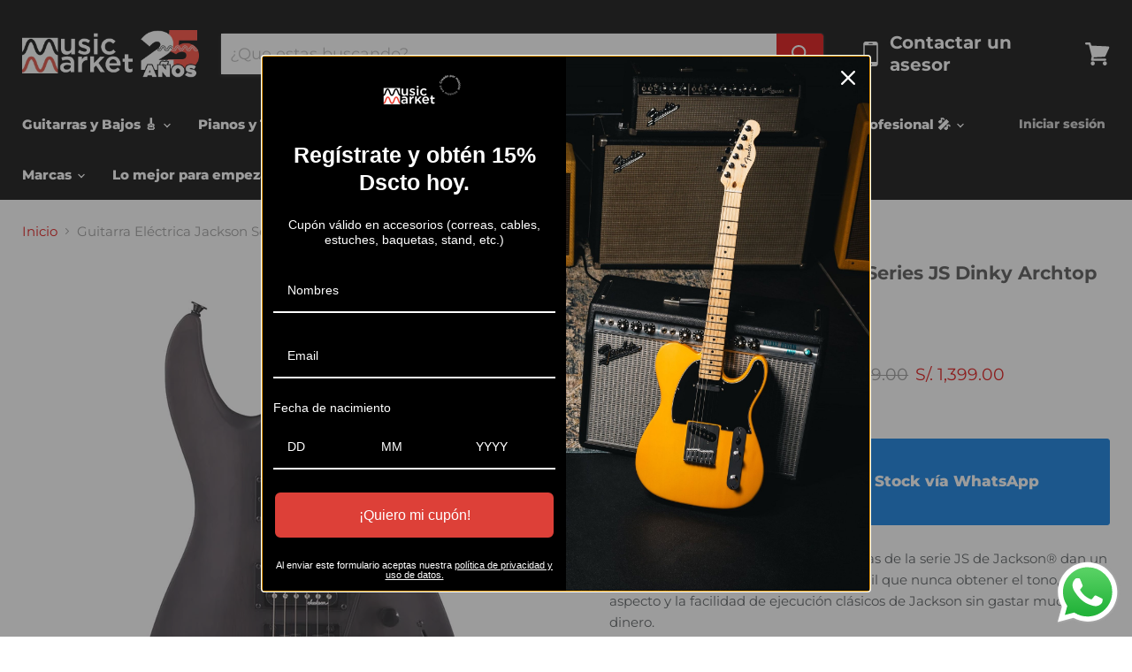

--- FILE ---
content_type: text/html; charset=utf-8
request_url: https://musicmarket.com.pe/products/guitarra-electrica-jackson-series-js-dinky-archtop-js24-dkam-black-stain
body_size: 34842
content:
<!doctype html>
<html class="no-js no-touch" lang="es">
  <head>
    <meta charset="utf-8">
    <meta http-equiv="x-ua-compatible" content="IE=edge">

    <link rel="preconnect" href="https://cdn.shopify.com">
    <link rel="preconnect" href="https://fonts.shopifycdn.com">
    <link rel="preconnect" href="https://v.shopify.com">
    <link rel="preconnect" href="https://cdn.shopifycloud.com">

    <title>Guitarra Eléctrica Jackson Series JS Dinky Archtop JS24 DKAM - Black SMusic Market</title>

    
      <meta name="description" content="Rápidas, letales y asequibles, las guitarras de la serie JS de Jackson® dan un salto épico, lo que hace que sea más fácil que nunca obtener el tono, el aspecto y la facilidad de ejecución clásicos de Jackson sin gastar mucho dinero. La JS Series Dinky® Arch Top JS24 DKAM presenta un cuerpo de caoba con tapa arqueada y ">
    

    
  <link rel="shortcut icon" href="//musicmarket.com.pe/cdn/shop/files/Mesa_de_trabajo_4_copia_2xB_76d4eb99-361c-43dd-b201-5bc97eaecf3c_32x32.svg?v=1689202008" type="image/png">


    
      <link rel="canonical" href="https://musicmarket.com.pe/products/guitarra-electrica-jackson-series-js-dinky-archtop-js24-dkam-black-stain" />
    

    <meta name="viewport" content="width=device-width">

    
    















<meta property="og:site_name" content="Music Market">
<meta property="og:url" content="https://musicmarket.com.pe/products/guitarra-electrica-jackson-series-js-dinky-archtop-js24-dkam-black-stain">
<meta property="og:title" content="Guitarra Eléctrica Jackson Series JS Dinky Archtop JS24 DKAM - Black Stain">
<meta property="og:type" content="website">
<meta property="og:description" content="Rápidas, letales y asequibles, las guitarras de la serie JS de Jackson® dan un salto épico, lo que hace que sea más fácil que nunca obtener el tono, el aspecto y la facilidad de ejecución clásicos de Jackson sin gastar mucho dinero. La JS Series Dinky® Arch Top JS24 DKAM presenta un cuerpo de caoba con tapa arqueada y ">




    
    
    

    
    
    <meta
      property="og:image"
      content="https://musicmarket.com.pe/cdn/shop/files/guitarra-jackson-dinky-js24-DKAM-black-stain_1200x1200.jpg?v=1688767950"
    />
    <meta
      property="og:image:secure_url"
      content="https://musicmarket.com.pe/cdn/shop/files/guitarra-jackson-dinky-js24-DKAM-black-stain_1200x1200.jpg?v=1688767950"
    />
    <meta property="og:image:width" content="1200" />
    <meta property="og:image:height" content="1200" />
    
    
    <meta property="og:image:alt" content="Social media image" />
  
















<meta name="twitter:title" content="Guitarra Eléctrica Jackson Series JS Dinky Archtop JS24 DKAM - Black S">
<meta name="twitter:description" content="Rápidas, letales y asequibles, las guitarras de la serie JS de Jackson® dan un salto épico, lo que hace que sea más fácil que nunca obtener el tono, el aspecto y la facilidad de ejecución clásicos de Jackson sin gastar mucho dinero. La JS Series Dinky® Arch Top JS24 DKAM presenta un cuerpo de caoba con tapa arqueada y ">


    
    
    
      
      
      <meta name="twitter:card" content="summary">
    
    
    <meta
      property="twitter:image"
      content="https://musicmarket.com.pe/cdn/shop/files/guitarra-jackson-dinky-js24-DKAM-black-stain_1200x1200_crop_center.jpg?v=1688767950"
    />
    <meta property="twitter:image:width" content="1200" />
    <meta property="twitter:image:height" content="1200" />
    
    
    <meta property="twitter:image:alt" content="Social media image" />
  



    <link rel="preload" href="//musicmarket.com.pe/cdn/fonts/montserrat/montserrat_n8.853056e398b4dadf6838423edb7abaa02f651554.woff2" as="font" crossorigin="anonymous">
    <link rel="preload" as="style" href="//musicmarket.com.pe/cdn/shop/t/5/assets/theme.scss.css?v=69195620659260027651762020270">

    <script>window.performance && window.performance.mark && window.performance.mark('shopify.content_for_header.start');</script><meta name="facebook-domain-verification" content="jb8jhjmvzi2li1pn3o8o7kg698l421">
<meta name="facebook-domain-verification" content="tqxuqus1eufcc3gchyo49kp4wd3k41">
<meta name="google-site-verification" content="7HA3Zi7xMQmHRT7LfWHIPTD7u6Hrdcv5QX83srIRxA8">
<meta id="shopify-digital-wallet" name="shopify-digital-wallet" content="/26685341738/digital_wallets/dialog">
<link rel="alternate" type="application/json+oembed" href="https://musicmarket.com.pe/products/guitarra-electrica-jackson-series-js-dinky-archtop-js24-dkam-black-stain.oembed">
<script async="async" src="/checkouts/internal/preloads.js?locale=es-PE"></script>
<script id="shopify-features" type="application/json">{"accessToken":"72532b8a8b445af3d96c1d07da041c58","betas":["rich-media-storefront-analytics"],"domain":"musicmarket.com.pe","predictiveSearch":true,"shopId":26685341738,"locale":"es"}</script>
<script>var Shopify = Shopify || {};
Shopify.shop = "music-market-peru.myshopify.com";
Shopify.locale = "es";
Shopify.currency = {"active":"PEN","rate":"1.0"};
Shopify.country = "PE";
Shopify.theme = {"name":"CLUSTER PRODUCCION | Music Market","id":79360917546,"schema_name":"Empire","schema_version":"5.3.0","theme_store_id":838,"role":"main"};
Shopify.theme.handle = "null";
Shopify.theme.style = {"id":null,"handle":null};
Shopify.cdnHost = "musicmarket.com.pe/cdn";
Shopify.routes = Shopify.routes || {};
Shopify.routes.root = "/";</script>
<script type="module">!function(o){(o.Shopify=o.Shopify||{}).modules=!0}(window);</script>
<script>!function(o){function n(){var o=[];function n(){o.push(Array.prototype.slice.apply(arguments))}return n.q=o,n}var t=o.Shopify=o.Shopify||{};t.loadFeatures=n(),t.autoloadFeatures=n()}(window);</script>
<script id="shop-js-analytics" type="application/json">{"pageType":"product"}</script>
<script defer="defer" async type="module" src="//musicmarket.com.pe/cdn/shopifycloud/shop-js/modules/v2/client.init-shop-cart-sync_VZ5V36SI.es.esm.js"></script>
<script defer="defer" async type="module" src="//musicmarket.com.pe/cdn/shopifycloud/shop-js/modules/v2/chunk.common_B-reFIwy.esm.js"></script>
<script type="module">
  await import("//musicmarket.com.pe/cdn/shopifycloud/shop-js/modules/v2/client.init-shop-cart-sync_VZ5V36SI.es.esm.js");
await import("//musicmarket.com.pe/cdn/shopifycloud/shop-js/modules/v2/chunk.common_B-reFIwy.esm.js");

  window.Shopify.SignInWithShop?.initShopCartSync?.({"fedCMEnabled":true,"windoidEnabled":true});

</script>
<script>(function() {
  var isLoaded = false;
  function asyncLoad() {
    if (isLoaded) return;
    isLoaded = true;
    var urls = ["https:\/\/cdn.shopify.com\/s\/files\/1\/0266\/8534\/1738\/t\/4\/assets\/tipo.booking.init.js?shop=music-market-peru.myshopify.com","https:\/\/load.fomo.com\/api\/v1\/I9KbfKEAhdZ5AXk1ho0rHg\/load.js?shop=music-market-peru.myshopify.com"];
    for (var i = 0; i < urls.length; i++) {
      var s = document.createElement('script');
      s.type = 'text/javascript';
      s.async = true;
      s.src = urls[i];
      var x = document.getElementsByTagName('script')[0];
      x.parentNode.insertBefore(s, x);
    }
  };
  if(window.attachEvent) {
    window.attachEvent('onload', asyncLoad);
  } else {
    window.addEventListener('load', asyncLoad, false);
  }
})();</script>
<script id="__st">var __st={"a":26685341738,"offset":-18000,"reqid":"ec5fd815-75a8-4586-916c-eef5a5c46ff1-1762466378","pageurl":"musicmarket.com.pe\/products\/guitarra-electrica-jackson-series-js-dinky-archtop-js24-dkam-black-stain","u":"6bc7a4b45f79","p":"product","rtyp":"product","rid":6938308771882};</script>
<script>window.ShopifyPaypalV4VisibilityTracking = true;</script>
<script id="captcha-bootstrap">!function(){'use strict';const t='contact',e='account',n='new_comment',o=[[t,t],['blogs',n],['comments',n],[t,'customer']],c=[[e,'customer_login'],[e,'guest_login'],[e,'recover_customer_password'],[e,'create_customer']],r=t=>t.map((([t,e])=>`form[action*='/${t}']:not([data-nocaptcha='true']) input[name='form_type'][value='${e}']`)).join(','),a=t=>()=>t?[...document.querySelectorAll(t)].map((t=>t.form)):[];function s(){const t=[...o],e=r(t);return a(e)}const i='password',u='form_key',d=['recaptcha-v3-token','g-recaptcha-response','h-captcha-response',i],f=()=>{try{return window.sessionStorage}catch{return}},m='__shopify_v',_=t=>t.elements[u];function p(t,e,n=!1){try{const o=window.sessionStorage,c=JSON.parse(o.getItem(e)),{data:r}=function(t){const{data:e,action:n}=t;return t[m]||n?{data:e,action:n}:{data:t,action:n}}(c);for(const[e,n]of Object.entries(r))t.elements[e]&&(t.elements[e].value=n);n&&o.removeItem(e)}catch(o){console.error('form repopulation failed',{error:o})}}const l='form_type',E='cptcha';function T(t){t.dataset[E]=!0}const w=window,h=w.document,L='Shopify',v='ce_forms',y='captcha';let A=!1;((t,e)=>{const n=(g='f06e6c50-85a8-45c8-87d0-21a2b65856fe',I='https://cdn.shopify.com/shopifycloud/storefront-forms-hcaptcha/ce_storefront_forms_captcha_hcaptcha.v1.5.2.iife.js',D={infoText:'Protegido por hCaptcha',privacyText:'Privacidad',termsText:'Términos'},(t,e,n)=>{const o=w[L][v],c=o.bindForm;if(c)return c(t,g,e,D).then(n);var r;o.q.push([[t,g,e,D],n]),r=I,A||(h.body.append(Object.assign(h.createElement('script'),{id:'captcha-provider',async:!0,src:r})),A=!0)});var g,I,D;w[L]=w[L]||{},w[L][v]=w[L][v]||{},w[L][v].q=[],w[L][y]=w[L][y]||{},w[L][y].protect=function(t,e){n(t,void 0,e),T(t)},Object.freeze(w[L][y]),function(t,e,n,w,h,L){const[v,y,A,g]=function(t,e,n){const i=e?o:[],u=t?c:[],d=[...i,...u],f=r(d),m=r(i),_=r(d.filter((([t,e])=>n.includes(e))));return[a(f),a(m),a(_),s()]}(w,h,L),I=t=>{const e=t.target;return e instanceof HTMLFormElement?e:e&&e.form},D=t=>v().includes(t);t.addEventListener('submit',(t=>{const e=I(t);if(!e)return;const n=D(e)&&!e.dataset.hcaptchaBound&&!e.dataset.recaptchaBound,o=_(e),c=g().includes(e)&&(!o||!o.value);(n||c)&&t.preventDefault(),c&&!n&&(function(t){try{if(!f())return;!function(t){const e=f();if(!e)return;const n=_(t);if(!n)return;const o=n.value;o&&e.removeItem(o)}(t);const e=Array.from(Array(32),(()=>Math.random().toString(36)[2])).join('');!function(t,e){_(t)||t.append(Object.assign(document.createElement('input'),{type:'hidden',name:u})),t.elements[u].value=e}(t,e),function(t,e){const n=f();if(!n)return;const o=[...t.querySelectorAll(`input[type='${i}']`)].map((({name:t})=>t)),c=[...d,...o],r={};for(const[a,s]of new FormData(t).entries())c.includes(a)||(r[a]=s);n.setItem(e,JSON.stringify({[m]:1,action:t.action,data:r}))}(t,e)}catch(e){console.error('failed to persist form',e)}}(e),e.submit())}));const S=(t,e)=>{t&&!t.dataset[E]&&(n(t,e.some((e=>e===t))),T(t))};for(const o of['focusin','change'])t.addEventListener(o,(t=>{const e=I(t);D(e)&&S(e,y())}));const B=e.get('form_key'),M=e.get(l),P=B&&M;t.addEventListener('DOMContentLoaded',(()=>{const t=y();if(P)for(const e of t)e.elements[l].value===M&&p(e,B);[...new Set([...A(),...v().filter((t=>'true'===t.dataset.shopifyCaptcha))])].forEach((e=>S(e,t)))}))}(h,new URLSearchParams(w.location.search),n,t,e,['guest_login'])})(!0,!0)}();</script>
<script integrity="sha256-52AcMU7V7pcBOXWImdc/TAGTFKeNjmkeM1Pvks/DTgc=" data-source-attribution="shopify.loadfeatures" defer="defer" src="//musicmarket.com.pe/cdn/shopifycloud/storefront/assets/storefront/load_feature-81c60534.js" crossorigin="anonymous"></script>
<script data-source-attribution="shopify.dynamic_checkout.dynamic.init">var Shopify=Shopify||{};Shopify.PaymentButton=Shopify.PaymentButton||{isStorefrontPortableWallets:!0,init:function(){window.Shopify.PaymentButton.init=function(){};var t=document.createElement("script");t.src="https://musicmarket.com.pe/cdn/shopifycloud/portable-wallets/latest/portable-wallets.es.js",t.type="module",document.head.appendChild(t)}};
</script>
<script data-source-attribution="shopify.dynamic_checkout.buyer_consent">
  function portableWalletsHideBuyerConsent(e){var t=document.getElementById("shopify-buyer-consent"),n=document.getElementById("shopify-subscription-policy-button");t&&n&&(t.classList.add("hidden"),t.setAttribute("aria-hidden","true"),n.removeEventListener("click",e))}function portableWalletsShowBuyerConsent(e){var t=document.getElementById("shopify-buyer-consent"),n=document.getElementById("shopify-subscription-policy-button");t&&n&&(t.classList.remove("hidden"),t.removeAttribute("aria-hidden"),n.addEventListener("click",e))}window.Shopify?.PaymentButton&&(window.Shopify.PaymentButton.hideBuyerConsent=portableWalletsHideBuyerConsent,window.Shopify.PaymentButton.showBuyerConsent=portableWalletsShowBuyerConsent);
</script>
<script data-source-attribution="shopify.dynamic_checkout.cart.bootstrap">document.addEventListener("DOMContentLoaded",(function(){function t(){return document.querySelector("shopify-accelerated-checkout-cart, shopify-accelerated-checkout")}if(t())Shopify.PaymentButton.init();else{new MutationObserver((function(e,n){t()&&(Shopify.PaymentButton.init(),n.disconnect())})).observe(document.body,{childList:!0,subtree:!0})}}));
</script>

<script>window.performance && window.performance.mark && window.performance.mark('shopify.content_for_header.end');</script>

    <link href="//musicmarket.com.pe/cdn/shop/t/5/assets/theme.scss.css?v=69195620659260027651762020270" rel="stylesheet" type="text/css" media="all" />
    <link href="//musicmarket.com.pe/cdn/shop/t/5/assets/ripple.css?v=89494619418437521891591103793" rel="stylesheet" type="text/css" media="all" />
    <link href="//musicmarket.com.pe/cdn/shop/t/5/assets/supps.css?v=169347536319265692611689831307" rel="stylesheet" type="text/css" media="all" />
    <link rel="stylesheet" href="https://cdn.shopify.com/shopifycloud/shopify-plyr/v1.0/shopify-plyr.css">

    
    <script>
      window.Theme = window.Theme || {};
      window.Theme.routes = {
        "root_url": "/",
        "account_url": "/account",
        "account_login_url": "/account/login",
        "account_logout_url": "/account/logout",
        "account_register_url": "/account/register",
        "account_addresses_url": "/account/addresses",
        "collections_url": "/collections",
        "all_products_collection_url": "/collections/all",
        "search_url": "/search",
        "cart_url": "/cart",
        "cart_add_url": "/cart/add",
        "cart_change_url": "/cart/change",
        "cart_clear_url": "/cart/clear",
        "product_recommendations_url": "/recommendations/products",
      };
    </script>
  
  <!-- "snippets/shogun-head.liquid" was not rendered, the associated app was uninstalled -->
<meta name="google-site-verification" content="h6LNE13EjI934xKjP_QnSHprVih9Pk_L6fa2XVjFQwI" />

  
<style>

.shopify-payment-button {
display: none !important;
  
}

.product-form--atc .product-form--atc-button, 
.atc-banner--cart-footer .atc-button--viewcart {

    background-color: #0076de !important;
    color: #fff !important;
  
}

.atc-banner--cart-footer form {

display: none !important;
  
}
  
  
</style>  
  
  <!-- BEGIN app block: shopify://apps/microsoft-clarity/blocks/brandAgents_js/31c3d126-8116-4b4a-8ba1-baeda7c4aeea -->





<!-- END app block --><!-- BEGIN app block: shopify://apps/microsoft-clarity/blocks/clarity_js/31c3d126-8116-4b4a-8ba1-baeda7c4aeea -->
<script type="text/javascript">
  (function (c, l, a, r, i, t, y) {
    c[a] = c[a] || function () { (c[a].q = c[a].q || []).push(arguments); };
    t = l.createElement(r); t.async = 1; t.src = "https://www.clarity.ms/tag/" + i + "?ref=shopify";
    y = l.getElementsByTagName(r)[0]; y.parentNode.insertBefore(t, y);

    c.Shopify.loadFeatures([{ name: "consent-tracking-api", version: "0.1" }], error => {
      if (error) {
        console.error("Error loading Shopify features:", error);
        return;
      }

      c[a]('consentv2', {
        ad_Storage: c.Shopify.customerPrivacy.marketingAllowed() ? "granted" : "denied",
        analytics_Storage: c.Shopify.customerPrivacy.analyticsProcessingAllowed() ? "granted" : "denied",
      });
    });

    l.addEventListener("visitorConsentCollected", function (e) {
      c[a]('consentv2', {
        ad_Storage: e.detail.marketingAllowed ? "granted" : "denied",
        analytics_Storage: e.detail.analyticsAllowed ? "granted" : "denied",
      });
    });
  })(window, document, "clarity", "script", "tzeyjba262");
</script>



<!-- END app block --><!-- BEGIN app block: shopify://apps/frequently-bought/blocks/app-embed-block/b1a8cbea-c844-4842-9529-7c62dbab1b1f --><script>
    window.codeblackbelt = window.codeblackbelt || {};
    window.codeblackbelt.shop = window.codeblackbelt.shop || 'music-market-peru.myshopify.com';
    
        window.codeblackbelt.productId = 6938308771882;</script><script src="//cdn.codeblackbelt.com/widgets/frequently-bought-together/main.min.js?version=2025110616-0500" async></script>
 <!-- END app block --><!-- BEGIN app block: shopify://apps/smart-product-filter-search/blocks/app-embed/5cc1944c-3014-4a2a-af40-7d65abc0ef73 --><link rel="preconnect" href="https://fonts.googleapis.com">
<link rel="preconnect" href="https://fonts.gstatic.com" crossorigin>
<link href="https://fonts.googleapis.com/css?family=Poppins:500|Poppins:400&display=swap" rel="stylesheet"><style>.gf-block-title h3, 
.gf-block-title .h3,
.gf-form-input-inner label {
  font-size: 12px !important;
  color: #3a3a3a !important;
  text-transform: uppercase !important;
  font-weight: 900 !important;
}
.gf-option-block .gf-btn-show-more{
  font-size: 12px !important;
  text-transform: none !important;
  font-weight: normal !important;
}
.gf-option-block ul li a, 
.gf-option-block ul li button, 
.gf-option-block ul li a span.gf-count,
.gf-option-block ul li button span.gf-count,
.gf-clear, 
.gf-clear-all, 
.selected-item.gf-option-label a,
.gf-form-input-inner select,
.gf-refine-toggle{
  font-size: 12px !important;
  color: #000000 !important;
  text-transform: none !important;
  font-weight: normal !important;
}

.gf-refine-toggle-mobile,
.gf-form-button-group button {
  font-size: 13px !important;
  text-transform: none !important;
  font-weight: normal !important;
  color: #3a3a3a !important;
  border: 1px solid #bfbfbf !important;
  background: #ffffff !important;
}
.gf-option-block-box-rectangle.gf-option-block ul li.gf-box-rectangle a,
.gf-option-block-box-rectangle.gf-option-block ul li.gf-box-rectangle button {
  border-color: #000000 !important;
}
.gf-option-block-box-rectangle.gf-option-block ul li.gf-box-rectangle a.checked,
.gf-option-block-box-rectangle.gf-option-block ul li.gf-box-rectangle button.checked{
  color: #fff !important;
  background-color: #000000 !important;
}
@media (min-width: 768px) {
  .gf-option-block-box-rectangle.gf-option-block ul li.gf-box-rectangle button:hover,
  .gf-option-block-box-rectangle.gf-option-block ul li.gf-box-rectangle a:hover {
    color: #fff !important;
    background-color: #000000 !important;	
  }
}
.gf-option-block.gf-option-block-select select {
  color: #000000 !important;
}

#gf-form.loaded, .gf-YMM-forms.loaded {
  background: #FFFFFF !important;
}
#gf-form h2, .gf-YMM-forms h2 {
  color: #3a3a3a !important;
}
#gf-form label, .gf-YMM-forms label{
  color: #3a3a3a !important;
}
.gf-form-input-wrapper select, 
.gf-form-input-wrapper input{
  border: 1px solid #DEDEDE !important;
  background-color: #FFFFFF !important;
  border-radius: 0px !important;
}
#gf-form .gf-form-button-group button, .gf-YMM-forms .gf-form-button-group button{
  color: #FFFFFF !important;
  background: #3a3a3a !important;
  border-radius: 0px !important;
}

.spf-product-card.spf-product-card__template-3 .spf-product__info.hover{
  background: #FFFFFF;
}
a.spf-product-card__image-wrapper{
  padding-top: 100%;
}
.h4.spf-product-card__title a{
  color: #333333;
  font-size: 15px;
  font-family: "Poppins", sans-serif;   font-weight: 500;  font-style: normal;
  text-transform: none;
}
.h4.spf-product-card__title a:hover{
  color: #000000;
}
.spf-product-card button.spf-product__form-btn-addtocart{
  font-size: 14px;
   font-family: inherit;   font-weight: normal;   font-style: normal;   text-transform: none;
}
.spf-product-card button.spf-product__form-btn-addtocart,
.spf-product-card.spf-product-card__template-4 a.open-quick-view,
.spf-product-card.spf-product-card__template-5 a.open-quick-view,
#gfqv-btn{
  color: #FFFFFF !important;
  border: 1px solid #333333 !important;
  background: #333333 !important;
}
.spf-product-card button.spf-product__form-btn-addtocart:hover,
.spf-product-card.spf-product-card__template-4 a.open-quick-view:hover,
.spf-product-card.spf-product-card__template-5 a.open-quick-view:hover{
  color: #FFFFFF !important;
  border: 1px solid #000000 !important;
  background: #000000 !important;
}
span.spf-product__label.spf-product__label-soldout{
  color: #ffffff;
  background: #989898;
}
span.spf-product__label.spf-product__label-sale{
  color: #F0F0F0;
  background: #d21625;
}
.spf-product-card__vendor a{
  color: #969595;
  font-size: 13px;
  font-family: "Poppins", sans-serif;   font-weight: 400;   font-style: normal; }
.spf-product-card__vendor a:hover{
  color: #969595;
}
.spf-product-card__price-wrapper{
  font-size: 14px;
}
.spf-image-ratio{
  padding-top:100% !important;
}
.spf-product-card__oldprice,
.spf-product-card__saleprice,
.spf-product-card__price,
.gfqv-product-card__oldprice,
.gfqv-product-card__saleprice,
.gfqv-product-card__price
{
  font-size: 14px;
  font-family: "Poppins", sans-serif;   font-weight: 500;   font-style: normal; }

span.spf-product-card__price, span.gfqv-product-card__price{
  color: #141414;
}
span.spf-product-card__oldprice, span.gfqv-product-card__oldprice{
  color: #969595;
}
span.spf-product-card__saleprice, span.gfqv-product-card__saleprice{
  color: #d21625;
}
/* Product Title */
.h4.spf-product-card__title{
    
}
.h4.spf-product-card__title a{

}

/* Product Vendor */
.spf-product-card__vendor{
    
}
.spf-product-card__vendor a{

}

/* Product Price */
.spf-product-card__price-wrapper{
    
}

/* Product Old Price */
span.spf-product-card__oldprice{
    
}

/* Product Sale Price */
span.spf-product-card__saleprice{
    
}

/* Product Regular Price */
span.spf-product-card__price{

}

/* Quickview button */
.open-quick-view{
    
}

/* Add to cart button */
button.spf-product__form-btn-addtocart{
    
}

/* Product image */
img.spf-product-card__image{
    
}

/* Sale label */
span.spf-product__label.spf-product__label.spf-product__label-sale{
    
}

/* Sold out label */
span.spf-product__label.spf-product__label.spf-product__label-soldout{
    
}</style><style></style><script></script><script>if(window.AVADA_SPEED_WHITELIST){const spfs_w = new RegExp("smart-product-filter-search", 'i'); if(Array.isArray(window.AVADA_SPEED_WHITELIST)){window.AVADA_SPEED_WHITELIST.push(spfs_w);}else{window.AVADA_SPEED_WHITELIST = [spfs_w];}} </script><!-- END app block --><script src="https://cdn.shopify.com/extensions/0199ddbe-b5ed-768e-82ce-b82de4008d87/omnisend-48/assets/omnisend-in-shop.js" type="text/javascript" defer="defer"></script>
<script src="https://cdn.shopify.com/extensions/019a2476-81dd-74f9-b7fc-72a75043540c/whatsapp-for-store-84/assets/ChatBubble.js" type="text/javascript" defer="defer"></script>
<link href="https://cdn.shopify.com/extensions/019a2476-81dd-74f9-b7fc-72a75043540c/whatsapp-for-store-84/assets/ChatBubble.css" rel="stylesheet" type="text/css" media="all">
<script src="https://cdn.shopify.com/extensions/019a5886-c6c1-7d0e-bcac-873729afd8ea/frontend-464/assets/globo.filter.js" type="text/javascript" defer="defer"></script>
<script src="https://cdn.shopify.com/extensions/0199ed94-73ff-7892-af02-6cf6ab379a2c/essential-countdown-timer-47/assets/countdown_timer_essential_apps.min.js" type="text/javascript" defer="defer"></script>
<link href="https://monorail-edge.shopifysvc.com" rel="dns-prefetch">
<script>(function(){if ("sendBeacon" in navigator && "performance" in window) {try {var session_token_from_headers = performance.getEntriesByType('navigation')[0].serverTiming.find(x => x.name == '_s').description;} catch {var session_token_from_headers = undefined;}var session_cookie_matches = document.cookie.match(/_shopify_s=([^;]*)/);var session_token_from_cookie = session_cookie_matches && session_cookie_matches.length === 2 ? session_cookie_matches[1] : "";var session_token = session_token_from_headers || session_token_from_cookie || "";function handle_abandonment_event(e) {var entries = performance.getEntries().filter(function(entry) {return /monorail-edge.shopifysvc.com/.test(entry.name);});if (!window.abandonment_tracked && entries.length === 0) {window.abandonment_tracked = true;var currentMs = Date.now();var navigation_start = performance.timing.navigationStart;var payload = {shop_id: 26685341738,url: window.location.href,navigation_start,duration: currentMs - navigation_start,session_token,page_type: "product"};window.navigator.sendBeacon("https://monorail-edge.shopifysvc.com/v1/produce", JSON.stringify({schema_id: "online_store_buyer_site_abandonment/1.1",payload: payload,metadata: {event_created_at_ms: currentMs,event_sent_at_ms: currentMs}}));}}window.addEventListener('pagehide', handle_abandonment_event);}}());</script>
<script id="web-pixels-manager-setup">(function e(e,d,r,n,o){if(void 0===o&&(o={}),!Boolean(null===(a=null===(i=window.Shopify)||void 0===i?void 0:i.analytics)||void 0===a?void 0:a.replayQueue)){var i,a;window.Shopify=window.Shopify||{};var t=window.Shopify;t.analytics=t.analytics||{};var s=t.analytics;s.replayQueue=[],s.publish=function(e,d,r){return s.replayQueue.push([e,d,r]),!0};try{self.performance.mark("wpm:start")}catch(e){}var l=function(){var e={modern:/Edge?\/(1{2}[4-9]|1[2-9]\d|[2-9]\d{2}|\d{4,})\.\d+(\.\d+|)|Firefox\/(1{2}[4-9]|1[2-9]\d|[2-9]\d{2}|\d{4,})\.\d+(\.\d+|)|Chrom(ium|e)\/(9{2}|\d{3,})\.\d+(\.\d+|)|(Maci|X1{2}).+ Version\/(15\.\d+|(1[6-9]|[2-9]\d|\d{3,})\.\d+)([,.]\d+|)( \(\w+\)|)( Mobile\/\w+|) Safari\/|Chrome.+OPR\/(9{2}|\d{3,})\.\d+\.\d+|(CPU[ +]OS|iPhone[ +]OS|CPU[ +]iPhone|CPU IPhone OS|CPU iPad OS)[ +]+(15[._]\d+|(1[6-9]|[2-9]\d|\d{3,})[._]\d+)([._]\d+|)|Android:?[ /-](13[3-9]|1[4-9]\d|[2-9]\d{2}|\d{4,})(\.\d+|)(\.\d+|)|Android.+Firefox\/(13[5-9]|1[4-9]\d|[2-9]\d{2}|\d{4,})\.\d+(\.\d+|)|Android.+Chrom(ium|e)\/(13[3-9]|1[4-9]\d|[2-9]\d{2}|\d{4,})\.\d+(\.\d+|)|SamsungBrowser\/([2-9]\d|\d{3,})\.\d+/,legacy:/Edge?\/(1[6-9]|[2-9]\d|\d{3,})\.\d+(\.\d+|)|Firefox\/(5[4-9]|[6-9]\d|\d{3,})\.\d+(\.\d+|)|Chrom(ium|e)\/(5[1-9]|[6-9]\d|\d{3,})\.\d+(\.\d+|)([\d.]+$|.*Safari\/(?![\d.]+ Edge\/[\d.]+$))|(Maci|X1{2}).+ Version\/(10\.\d+|(1[1-9]|[2-9]\d|\d{3,})\.\d+)([,.]\d+|)( \(\w+\)|)( Mobile\/\w+|) Safari\/|Chrome.+OPR\/(3[89]|[4-9]\d|\d{3,})\.\d+\.\d+|(CPU[ +]OS|iPhone[ +]OS|CPU[ +]iPhone|CPU IPhone OS|CPU iPad OS)[ +]+(10[._]\d+|(1[1-9]|[2-9]\d|\d{3,})[._]\d+)([._]\d+|)|Android:?[ /-](13[3-9]|1[4-9]\d|[2-9]\d{2}|\d{4,})(\.\d+|)(\.\d+|)|Mobile Safari.+OPR\/([89]\d|\d{3,})\.\d+\.\d+|Android.+Firefox\/(13[5-9]|1[4-9]\d|[2-9]\d{2}|\d{4,})\.\d+(\.\d+|)|Android.+Chrom(ium|e)\/(13[3-9]|1[4-9]\d|[2-9]\d{2}|\d{4,})\.\d+(\.\d+|)|Android.+(UC? ?Browser|UCWEB|U3)[ /]?(15\.([5-9]|\d{2,})|(1[6-9]|[2-9]\d|\d{3,})\.\d+)\.\d+|SamsungBrowser\/(5\.\d+|([6-9]|\d{2,})\.\d+)|Android.+MQ{2}Browser\/(14(\.(9|\d{2,})|)|(1[5-9]|[2-9]\d|\d{3,})(\.\d+|))(\.\d+|)|K[Aa][Ii]OS\/(3\.\d+|([4-9]|\d{2,})\.\d+)(\.\d+|)/},d=e.modern,r=e.legacy,n=navigator.userAgent;return n.match(d)?"modern":n.match(r)?"legacy":"unknown"}(),u="modern"===l?"modern":"legacy",c=(null!=n?n:{modern:"",legacy:""})[u],f=function(e){return[e.baseUrl,"/wpm","/b",e.hashVersion,"modern"===e.buildTarget?"m":"l",".js"].join("")}({baseUrl:d,hashVersion:r,buildTarget:u}),m=function(e){var d=e.version,r=e.bundleTarget,n=e.surface,o=e.pageUrl,i=e.monorailEndpoint;return{emit:function(e){var a=e.status,t=e.errorMsg,s=(new Date).getTime(),l=JSON.stringify({metadata:{event_sent_at_ms:s},events:[{schema_id:"web_pixels_manager_load/3.1",payload:{version:d,bundle_target:r,page_url:o,status:a,surface:n,error_msg:t},metadata:{event_created_at_ms:s}}]});if(!i)return console&&console.warn&&console.warn("[Web Pixels Manager] No Monorail endpoint provided, skipping logging."),!1;try{return self.navigator.sendBeacon.bind(self.navigator)(i,l)}catch(e){}var u=new XMLHttpRequest;try{return u.open("POST",i,!0),u.setRequestHeader("Content-Type","text/plain"),u.send(l),!0}catch(e){return console&&console.warn&&console.warn("[Web Pixels Manager] Got an unhandled error while logging to Monorail."),!1}}}}({version:r,bundleTarget:l,surface:e.surface,pageUrl:self.location.href,monorailEndpoint:e.monorailEndpoint});try{o.browserTarget=l,function(e){var d=e.src,r=e.async,n=void 0===r||r,o=e.onload,i=e.onerror,a=e.sri,t=e.scriptDataAttributes,s=void 0===t?{}:t,l=document.createElement("script"),u=document.querySelector("head"),c=document.querySelector("body");if(l.async=n,l.src=d,a&&(l.integrity=a,l.crossOrigin="anonymous"),s)for(var f in s)if(Object.prototype.hasOwnProperty.call(s,f))try{l.dataset[f]=s[f]}catch(e){}if(o&&l.addEventListener("load",o),i&&l.addEventListener("error",i),u)u.appendChild(l);else{if(!c)throw new Error("Did not find a head or body element to append the script");c.appendChild(l)}}({src:f,async:!0,onload:function(){if(!function(){var e,d;return Boolean(null===(d=null===(e=window.Shopify)||void 0===e?void 0:e.analytics)||void 0===d?void 0:d.initialized)}()){var d=window.webPixelsManager.init(e)||void 0;if(d){var r=window.Shopify.analytics;r.replayQueue.forEach((function(e){var r=e[0],n=e[1],o=e[2];d.publishCustomEvent(r,n,o)})),r.replayQueue=[],r.publish=d.publishCustomEvent,r.visitor=d.visitor,r.initialized=!0}}},onerror:function(){return m.emit({status:"failed",errorMsg:"".concat(f," has failed to load")})},sri:function(e){var d=/^sha384-[A-Za-z0-9+/=]+$/;return"string"==typeof e&&d.test(e)}(c)?c:"",scriptDataAttributes:o}),m.emit({status:"loading"})}catch(e){m.emit({status:"failed",errorMsg:(null==e?void 0:e.message)||"Unknown error"})}}})({shopId: 26685341738,storefrontBaseUrl: "https://musicmarket.com.pe",extensionsBaseUrl: "https://extensions.shopifycdn.com/cdn/shopifycloud/web-pixels-manager",monorailEndpoint: "https://monorail-edge.shopifysvc.com/unstable/produce_batch",surface: "storefront-renderer",enabledBetaFlags: ["2dca8a86"],webPixelsConfigList: [{"id":"1342505002","configuration":"{\"projectId\":\"tzeyjba262\"}","eventPayloadVersion":"v1","runtimeContext":"STRICT","scriptVersion":"3168c91f6f682125af0e06ec2271efb5","type":"APP","apiClientId":240074326017,"privacyPurposes":[],"capabilities":["advanced_dom_events"],"dataSharingAdjustments":{"protectedCustomerApprovalScopes":[]}},{"id":"815923242","configuration":"{\"shopUrl\":\"music-market-peru.myshopify.com\"}","eventPayloadVersion":"v1","runtimeContext":"STRICT","scriptVersion":"baafe21139214f3c9a3d489e83a41c39","type":"APP","apiClientId":109149454337,"privacyPurposes":["ANALYTICS","MARKETING","SALE_OF_DATA"],"dataSharingAdjustments":{"protectedCustomerApprovalScopes":[]}},{"id":"342425642","configuration":"{\"config\":\"{\\\"google_tag_ids\\\":[\\\"G-071YD89N5R\\\",\\\"AW-11118611906\\\",\\\"GT-WV8Q4TF\\\"],\\\"target_country\\\":\\\"PE\\\",\\\"gtag_events\\\":[{\\\"type\\\":\\\"begin_checkout\\\",\\\"action_label\\\":[\\\"G-071YD89N5R\\\",\\\"AW-11118611906\\\/D7BgCO-z8pEYEMKb4rUp\\\"]},{\\\"type\\\":\\\"search\\\",\\\"action_label\\\":[\\\"G-071YD89N5R\\\",\\\"AW-11118611906\\\/bacjCOmz8pEYEMKb4rUp\\\"]},{\\\"type\\\":\\\"view_item\\\",\\\"action_label\\\":[\\\"G-071YD89N5R\\\",\\\"AW-11118611906\\\/I5woCOaz8pEYEMKb4rUp\\\",\\\"MC-9PHV8FND0Y\\\"]},{\\\"type\\\":\\\"purchase\\\",\\\"action_label\\\":[\\\"G-071YD89N5R\\\",\\\"AW-11118611906\\\/hVD8COCz8pEYEMKb4rUp\\\",\\\"MC-9PHV8FND0Y\\\"]},{\\\"type\\\":\\\"page_view\\\",\\\"action_label\\\":[\\\"G-071YD89N5R\\\",\\\"AW-11118611906\\\/0V8WCOOz8pEYEMKb4rUp\\\",\\\"MC-9PHV8FND0Y\\\"]},{\\\"type\\\":\\\"add_payment_info\\\",\\\"action_label\\\":[\\\"G-071YD89N5R\\\",\\\"AW-11118611906\\\/wnaxCPKz8pEYEMKb4rUp\\\"]},{\\\"type\\\":\\\"add_to_cart\\\",\\\"action_label\\\":[\\\"G-071YD89N5R\\\",\\\"AW-11118611906\\\/qlbGCOyz8pEYEMKb4rUp\\\"]}],\\\"enable_monitoring_mode\\\":false}\"}","eventPayloadVersion":"v1","runtimeContext":"OPEN","scriptVersion":"b2a88bafab3e21179ed38636efcd8a93","type":"APP","apiClientId":1780363,"privacyPurposes":[],"dataSharingAdjustments":{"protectedCustomerApprovalScopes":["read_customer_address","read_customer_email","read_customer_name","read_customer_personal_data","read_customer_phone"]}},{"id":"298385450","configuration":"{\"pixelCode\":\"CJT5GBRC77UA3ERR7PSG\"}","eventPayloadVersion":"v1","runtimeContext":"STRICT","scriptVersion":"22e92c2ad45662f435e4801458fb78cc","type":"APP","apiClientId":4383523,"privacyPurposes":["ANALYTICS","MARKETING","SALE_OF_DATA"],"dataSharingAdjustments":{"protectedCustomerApprovalScopes":["read_customer_address","read_customer_email","read_customer_name","read_customer_personal_data","read_customer_phone"]}},{"id":"168558634","configuration":"{\"pixel_id\":\"846490145979490\",\"pixel_type\":\"facebook_pixel\",\"metaapp_system_user_token\":\"-\"}","eventPayloadVersion":"v1","runtimeContext":"OPEN","scriptVersion":"ca16bc87fe92b6042fbaa3acc2fbdaa6","type":"APP","apiClientId":2329312,"privacyPurposes":["ANALYTICS","MARKETING","SALE_OF_DATA"],"dataSharingAdjustments":{"protectedCustomerApprovalScopes":["read_customer_address","read_customer_email","read_customer_name","read_customer_personal_data","read_customer_phone"]}},{"id":"84148266","configuration":"{\"apiURL\":\"https:\/\/api.omnisend.com\",\"appURL\":\"https:\/\/app.omnisend.com\",\"brandID\":\"638e213c32adb47aa2900922\",\"trackingURL\":\"https:\/\/wt.omnisendlink.com\"}","eventPayloadVersion":"v1","runtimeContext":"STRICT","scriptVersion":"aa9feb15e63a302383aa48b053211bbb","type":"APP","apiClientId":186001,"privacyPurposes":["ANALYTICS","MARKETING","SALE_OF_DATA"],"dataSharingAdjustments":{"protectedCustomerApprovalScopes":["read_customer_address","read_customer_email","read_customer_name","read_customer_personal_data","read_customer_phone"]}},{"id":"59047978","eventPayloadVersion":"v1","runtimeContext":"LAX","scriptVersion":"1","type":"CUSTOM","privacyPurposes":["ANALYTICS"],"name":"Google Analytics tag (migrated)"},{"id":"shopify-app-pixel","configuration":"{}","eventPayloadVersion":"v1","runtimeContext":"STRICT","scriptVersion":"0450","apiClientId":"shopify-pixel","type":"APP","privacyPurposes":["ANALYTICS","MARKETING"]},{"id":"shopify-custom-pixel","eventPayloadVersion":"v1","runtimeContext":"LAX","scriptVersion":"0450","apiClientId":"shopify-pixel","type":"CUSTOM","privacyPurposes":["ANALYTICS","MARKETING"]}],isMerchantRequest: false,initData: {"shop":{"name":"Music Market","paymentSettings":{"currencyCode":"PEN"},"myshopifyDomain":"music-market-peru.myshopify.com","countryCode":"PE","storefrontUrl":"https:\/\/musicmarket.com.pe"},"customer":null,"cart":null,"checkout":null,"productVariants":[{"price":{"amount":1399.0,"currencyCode":"PEN"},"product":{"title":"Guitarra Eléctrica Jackson Series JS Dinky Archtop JS24 DKAM - Black Stain","vendor":"Jackson","id":"6938308771882","untranslatedTitle":"Guitarra Eléctrica Jackson Series JS Dinky Archtop JS24 DKAM - Black Stain","url":"\/products\/guitarra-electrica-jackson-series-js-dinky-archtop-js24-dkam-black-stain","type":"Guitarra Eléctrica"},"id":"40556205211690","image":{"src":"\/\/musicmarket.com.pe\/cdn\/shop\/files\/guitarra-jackson-dinky-js24-DKAM-black-stain.jpg?v=1688767950"},"sku":"62440225","title":"Default Title","untranslatedTitle":"Default Title"}],"purchasingCompany":null},},"https://musicmarket.com.pe/cdn","ae1676cfwd2530674p4253c800m34e853cb",{"modern":"","legacy":""},{"shopId":"26685341738","storefrontBaseUrl":"https:\/\/musicmarket.com.pe","extensionBaseUrl":"https:\/\/extensions.shopifycdn.com\/cdn\/shopifycloud\/web-pixels-manager","surface":"storefront-renderer","enabledBetaFlags":"[\"2dca8a86\"]","isMerchantRequest":"false","hashVersion":"ae1676cfwd2530674p4253c800m34e853cb","publish":"custom","events":"[[\"page_viewed\",{}],[\"product_viewed\",{\"productVariant\":{\"price\":{\"amount\":1399.0,\"currencyCode\":\"PEN\"},\"product\":{\"title\":\"Guitarra Eléctrica Jackson Series JS Dinky Archtop JS24 DKAM - Black Stain\",\"vendor\":\"Jackson\",\"id\":\"6938308771882\",\"untranslatedTitle\":\"Guitarra Eléctrica Jackson Series JS Dinky Archtop JS24 DKAM - Black Stain\",\"url\":\"\/products\/guitarra-electrica-jackson-series-js-dinky-archtop-js24-dkam-black-stain\",\"type\":\"Guitarra Eléctrica\"},\"id\":\"40556205211690\",\"image\":{\"src\":\"\/\/musicmarket.com.pe\/cdn\/shop\/files\/guitarra-jackson-dinky-js24-DKAM-black-stain.jpg?v=1688767950\"},\"sku\":\"62440225\",\"title\":\"Default Title\",\"untranslatedTitle\":\"Default Title\"}}]]"});</script><script>
  window.ShopifyAnalytics = window.ShopifyAnalytics || {};
  window.ShopifyAnalytics.meta = window.ShopifyAnalytics.meta || {};
  window.ShopifyAnalytics.meta.currency = 'PEN';
  var meta = {"product":{"id":6938308771882,"gid":"gid:\/\/shopify\/Product\/6938308771882","vendor":"Jackson","type":"Guitarra Eléctrica","variants":[{"id":40556205211690,"price":139900,"name":"Guitarra Eléctrica Jackson Series JS Dinky Archtop JS24 DKAM - Black Stain","public_title":null,"sku":"62440225"}],"remote":false},"page":{"pageType":"product","resourceType":"product","resourceId":6938308771882}};
  for (var attr in meta) {
    window.ShopifyAnalytics.meta[attr] = meta[attr];
  }
</script>
<script class="analytics">
  (function () {
    var customDocumentWrite = function(content) {
      var jquery = null;

      if (window.jQuery) {
        jquery = window.jQuery;
      } else if (window.Checkout && window.Checkout.$) {
        jquery = window.Checkout.$;
      }

      if (jquery) {
        jquery('body').append(content);
      }
    };

    var hasLoggedConversion = function(token) {
      if (token) {
        return document.cookie.indexOf('loggedConversion=' + token) !== -1;
      }
      return false;
    }

    var setCookieIfConversion = function(token) {
      if (token) {
        var twoMonthsFromNow = new Date(Date.now());
        twoMonthsFromNow.setMonth(twoMonthsFromNow.getMonth() + 2);

        document.cookie = 'loggedConversion=' + token + '; expires=' + twoMonthsFromNow;
      }
    }

    var trekkie = window.ShopifyAnalytics.lib = window.trekkie = window.trekkie || [];
    if (trekkie.integrations) {
      return;
    }
    trekkie.methods = [
      'identify',
      'page',
      'ready',
      'track',
      'trackForm',
      'trackLink'
    ];
    trekkie.factory = function(method) {
      return function() {
        var args = Array.prototype.slice.call(arguments);
        args.unshift(method);
        trekkie.push(args);
        return trekkie;
      };
    };
    for (var i = 0; i < trekkie.methods.length; i++) {
      var key = trekkie.methods[i];
      trekkie[key] = trekkie.factory(key);
    }
    trekkie.load = function(config) {
      trekkie.config = config || {};
      trekkie.config.initialDocumentCookie = document.cookie;
      var first = document.getElementsByTagName('script')[0];
      var script = document.createElement('script');
      script.type = 'text/javascript';
      script.onerror = function(e) {
        var scriptFallback = document.createElement('script');
        scriptFallback.type = 'text/javascript';
        scriptFallback.onerror = function(error) {
                var Monorail = {
      produce: function produce(monorailDomain, schemaId, payload) {
        var currentMs = new Date().getTime();
        var event = {
          schema_id: schemaId,
          payload: payload,
          metadata: {
            event_created_at_ms: currentMs,
            event_sent_at_ms: currentMs
          }
        };
        return Monorail.sendRequest("https://" + monorailDomain + "/v1/produce", JSON.stringify(event));
      },
      sendRequest: function sendRequest(endpointUrl, payload) {
        // Try the sendBeacon API
        if (window && window.navigator && typeof window.navigator.sendBeacon === 'function' && typeof window.Blob === 'function' && !Monorail.isIos12()) {
          var blobData = new window.Blob([payload], {
            type: 'text/plain'
          });

          if (window.navigator.sendBeacon(endpointUrl, blobData)) {
            return true;
          } // sendBeacon was not successful

        } // XHR beacon

        var xhr = new XMLHttpRequest();

        try {
          xhr.open('POST', endpointUrl);
          xhr.setRequestHeader('Content-Type', 'text/plain');
          xhr.send(payload);
        } catch (e) {
          console.log(e);
        }

        return false;
      },
      isIos12: function isIos12() {
        return window.navigator.userAgent.lastIndexOf('iPhone; CPU iPhone OS 12_') !== -1 || window.navigator.userAgent.lastIndexOf('iPad; CPU OS 12_') !== -1;
      }
    };
    Monorail.produce('monorail-edge.shopifysvc.com',
      'trekkie_storefront_load_errors/1.1',
      {shop_id: 26685341738,
      theme_id: 79360917546,
      app_name: "storefront",
      context_url: window.location.href,
      source_url: "//musicmarket.com.pe/cdn/s/trekkie.storefront.5ad93876886aa0a32f5bade9f25632a26c6f183a.min.js"});

        };
        scriptFallback.async = true;
        scriptFallback.src = '//musicmarket.com.pe/cdn/s/trekkie.storefront.5ad93876886aa0a32f5bade9f25632a26c6f183a.min.js';
        first.parentNode.insertBefore(scriptFallback, first);
      };
      script.async = true;
      script.src = '//musicmarket.com.pe/cdn/s/trekkie.storefront.5ad93876886aa0a32f5bade9f25632a26c6f183a.min.js';
      first.parentNode.insertBefore(script, first);
    };
    trekkie.load(
      {"Trekkie":{"appName":"storefront","development":false,"defaultAttributes":{"shopId":26685341738,"isMerchantRequest":null,"themeId":79360917546,"themeCityHash":"9430496526547742044","contentLanguage":"es","currency":"PEN","eventMetadataId":"5e698938-248b-41b1-83ad-8b184f046080"},"isServerSideCookieWritingEnabled":true,"monorailRegion":"shop_domain","enabledBetaFlags":["f0df213a"]},"Session Attribution":{},"S2S":{"facebookCapiEnabled":true,"source":"trekkie-storefront-renderer","apiClientId":580111}}
    );

    var loaded = false;
    trekkie.ready(function() {
      if (loaded) return;
      loaded = true;

      window.ShopifyAnalytics.lib = window.trekkie;

      var originalDocumentWrite = document.write;
      document.write = customDocumentWrite;
      try { window.ShopifyAnalytics.merchantGoogleAnalytics.call(this); } catch(error) {};
      document.write = originalDocumentWrite;

      window.ShopifyAnalytics.lib.page(null,{"pageType":"product","resourceType":"product","resourceId":6938308771882,"shopifyEmitted":true});

      var match = window.location.pathname.match(/checkouts\/(.+)\/(thank_you|post_purchase)/)
      var token = match? match[1]: undefined;
      if (!hasLoggedConversion(token)) {
        setCookieIfConversion(token);
        window.ShopifyAnalytics.lib.track("Viewed Product",{"currency":"PEN","variantId":40556205211690,"productId":6938308771882,"productGid":"gid:\/\/shopify\/Product\/6938308771882","name":"Guitarra Eléctrica Jackson Series JS Dinky Archtop JS24 DKAM - Black Stain","price":"1399.00","sku":"62440225","brand":"Jackson","variant":null,"category":"Guitarra Eléctrica","nonInteraction":true,"remote":false},undefined,undefined,{"shopifyEmitted":true});
      window.ShopifyAnalytics.lib.track("monorail:\/\/trekkie_storefront_viewed_product\/1.1",{"currency":"PEN","variantId":40556205211690,"productId":6938308771882,"productGid":"gid:\/\/shopify\/Product\/6938308771882","name":"Guitarra Eléctrica Jackson Series JS Dinky Archtop JS24 DKAM - Black Stain","price":"1399.00","sku":"62440225","brand":"Jackson","variant":null,"category":"Guitarra Eléctrica","nonInteraction":true,"remote":false,"referer":"https:\/\/musicmarket.com.pe\/products\/guitarra-electrica-jackson-series-js-dinky-archtop-js24-dkam-black-stain"});
      }
    });


        var eventsListenerScript = document.createElement('script');
        eventsListenerScript.async = true;
        eventsListenerScript.src = "//musicmarket.com.pe/cdn/shopifycloud/storefront/assets/shop_events_listener-3da45d37.js";
        document.getElementsByTagName('head')[0].appendChild(eventsListenerScript);

})();</script>
  <script>
  if (!window.ga || (window.ga && typeof window.ga !== 'function')) {
    window.ga = function ga() {
      (window.ga.q = window.ga.q || []).push(arguments);
      if (window.Shopify && window.Shopify.analytics && typeof window.Shopify.analytics.publish === 'function') {
        window.Shopify.analytics.publish("ga_stub_called", {}, {sendTo: "google_osp_migration"});
      }
      console.error("Shopify's Google Analytics stub called with:", Array.from(arguments), "\nSee https://help.shopify.com/manual/promoting-marketing/pixels/pixel-migration#google for more information.");
    };
    if (window.Shopify && window.Shopify.analytics && typeof window.Shopify.analytics.publish === 'function') {
      window.Shopify.analytics.publish("ga_stub_initialized", {}, {sendTo: "google_osp_migration"});
    }
  }
</script>
<script
  defer
  src="https://musicmarket.com.pe/cdn/shopifycloud/perf-kit/shopify-perf-kit-2.1.2.min.js"
  data-application="storefront-renderer"
  data-shop-id="26685341738"
  data-render-region="gcp-us-central1"
  data-page-type="product"
  data-theme-instance-id="79360917546"
  data-theme-name="Empire"
  data-theme-version="5.3.0"
  data-monorail-region="shop_domain"
  data-resource-timing-sampling-rate="10"
  data-shs="true"
  data-shs-beacon="true"
  data-shs-export-with-fetch="true"
  data-shs-logs-sample-rate="1"
></script>
</head>

  <body class="template-product" data-instant-allow-query-string >
 
    <script>
      document.documentElement.className=document.documentElement.className.replace(/\bno-js\b/,'js');
      if(window.Shopify&&window.Shopify.designMode)document.documentElement.className+=' in-theme-editor';
      if(('ontouchstart' in window)||window.DocumentTouch&&document instanceof DocumentTouch)document.documentElement.className=document.documentElement.className.replace(/\bno-touch\b/,'has-touch');
    </script>
    <a class="skip-to-main" href="#site-main">Saltar al contenido</a>
    <div id="shopify-section-static-announcement" class="shopify-section site-announcement"><script
  type="application/json"
  data-section-id="static-announcement"
  data-section-type="static-announcement">
</script>










</div>
    <header
      class="site-header site-header-nav--open"
      role="banner"
      data-site-header
    >
      <div id="shopify-section-static-header" class="shopify-section site-header-wrapper"><script
  type="application/json"
  data-section-id="static-header"
  data-section-type="static-header"
  data-section-data>
  {
    "settings": {
      "sticky_header": true,
      "live_search": {
        "enable": true,
        "enable_images": true,
        "enable_content": true,
        "money_format": "S\/. {{amount}}",
        "show_mobile_search_bar": false,
        "context": {
          "view_all_results": "Ver todos los resultados",
          "view_all_products": "Ver todos los productos",
          "content_results": {
            "title": "Paginas \u0026amp; Publicaciones",
            "no_results": "No hay resutlados"
          },
          "no_results_products": {
            "title": "No hay productos para “*terms*”.",
            "title_in_category": "No hay productos para “*terms*” in *category*.",
            "message": "Disculpa, no encontramos coincidencias. "
          }
        }
      }
    }
  }
</script>




<style data-shopify>
  .site-logo {
    max-width: 200px;
  }

  .site-logo-image {
    max-height: 100px;
  }
</style>

<div
  class="
    site-header-main
    
  "
  data-site-header-main
  data-site-header-sticky
  
    data-site-header-mobile-search-button
  
>
  <button class="site-header-menu-toggle" data-menu-toggle>
    <div class="site-header-menu-toggle--button" tabindex="-1">
      <span class="toggle-icon--bar toggle-icon--bar-top"></span>
      <span class="toggle-icon--bar toggle-icon--bar-middle"></span>
      <span class="toggle-icon--bar toggle-icon--bar-bottom"></span>
      <span class="visually-hidden">Menú</span>
    </div>
  </button>

  
    
    
      <button
        class="site-header-mobile-search-button"
        data-mobile-search-button
      >
        
        <div class="site-header-mobile-search-button--button" tabindex="-1">
          <svg
  aria-hidden="true"
  focusable="false"
  role="presentation"
  xmlns="http://www.w3.org/2000/svg"
  width="20"
  height="21"
  viewBox="0 0 20 21"
>
  <path fill="currentColor" fill-rule="evenodd" d="M12.514 14.906a8.264 8.264 0 0 1-4.322 1.21C3.668 16.116 0 12.513 0 8.07 0 3.626 3.668.023 8.192.023c4.525 0 8.193 3.603 8.193 8.047 0 2.033-.769 3.89-2.035 5.307l4.999 5.552-1.775 1.597-5.06-5.62zm-4.322-.843c3.37 0 6.102-2.684 6.102-5.993 0-3.31-2.732-5.994-6.102-5.994S2.09 4.76 2.09 8.07c0 3.31 2.732 5.993 6.102 5.993z"/>
</svg>
        </div>
    
      </button>
    
  

  <div
    class="
      site-header-main-content
      
        small-promo-enabled
      
    "
  >
    <div class="site-header-logo">
      <a
        class="site-logo"
        href="/">
        
          
          

          

  

  <img
    
      src="//musicmarket.com.pe/cdn/shop/files/MM_25_HEADER_Mesa_de_trabajo_1_314x85.png?v=1761761387"
    
    alt=""

    
      data-rimg
      srcset="//musicmarket.com.pe/cdn/shop/files/MM_25_HEADER_Mesa_de_trabajo_1_314x85.png?v=1761761387 1x"
    

    class="site-logo-image"
    
    
  >




        
      </a>
    </div>

    



<div class="live-search" data-live-search><form
    class="
      live-search-form
      form-fields-inline
      
    "
    action="/search"
    method="get"
    role="search"
    aria-label="Product"
    data-live-search-form
  >
    <input type="hidden" name="type" value="article,page,product">
    <div class="form-field no-label"><span class="form-field-select-wrapper live-search-filter-wrapper">
          <select class="live-search-filter" data-live-search-filter data-filter-all="Todas las categorias">
            
            <option value="" selected>Todas las categorias</option>
            <option value="" disabled>------</option>
            
              
<option value="product_type:Accesorio de Guitarra">Accesorio de Guitarra</option>
<option value="product_type:Accesorio de Percusión">Accesorio de Percusión</option>
<option value="product_type:Accesorio de Teclado">Accesorio de Teclado</option>
<option value="product_type:Accesorios de Audio Pro">Accesorios de Audio Pro</option>
<option value="product_type:Accesorios De Banda Y Orquesta">Accesorios De Banda Y Orquesta</option>
<option value="product_type:Accesorios de Bateria">Accesorios de Bateria</option>
<option value="product_type:Accesorios de Guitarra">Accesorios de Guitarra</option>
<option value="product_type:Accesorios de Percusion">Accesorios de Percusion</option>
<option value="product_type:Accesorios de Teclado">Accesorios de Teclado</option>
<option value="product_type:Adaptador">Adaptador</option>
<option value="product_type:Alfombra">Alfombra</option>
<option value="product_type:Amplificador de Bajo">Amplificador de Bajo</option>
<option value="product_type:Amplificador de Bateria Electrónica">Amplificador de Bateria Electrónica</option>
<option value="product_type:Amplificador de Guitarra Electroacustica">Amplificador de Guitarra Electroacustica</option>
<option value="product_type:Amplificador de Guitarra Eléctrica">Amplificador de Guitarra Eléctrica</option>
<option value="product_type:Amplificador Portátil de Guitarra">Amplificador Portátil de Guitarra</option>
<option value="product_type:Arreglador">Arreglador</option>
<option value="product_type:Audifono">Audifono</option>
<option value="product_type:Bajo Electroacustico">Bajo Electroacustico</option>
<option value="product_type:Bajo Eléctrico">Bajo Eléctrico</option>
<option value="product_type:Baqueta">Baqueta</option>
<option value="product_type:Bateria Acustica">Bateria Acustica</option>
<option value="product_type:Bateria Electronica">Bateria Electronica</option>
<option value="product_type:Boquilla">Boquilla</option>
<option value="product_type:Cables Conexión">Cables Conexión</option>
<option value="product_type:Cajones">Cajones</option>
<option value="product_type:Consola">Consola</option>
<option value="product_type:Controlador Midi">Controlador Midi</option>
<option value="product_type:Correas Guitarras y Bajos">Correas Guitarras y Bajos</option>
<option value="product_type:Cuerda de Guitarra">Cuerda de Guitarra</option>
<option value="product_type:Gong">Gong</option>
<option value="product_type:Guitarra Acustica">Guitarra Acustica</option>
<option value="product_type:Guitarra Electroacústica">Guitarra Electroacústica</option>
<option value="product_type:Guitarra Eléctrica">Guitarra Eléctrica</option>
<option value="product_type:Hardware de Bateria">Hardware de Bateria</option>
<option value="product_type:Hardware de Percusion">Hardware de Percusion</option>
<option value="product_type:Instrumento Banda y Orquesta">Instrumento Banda y Orquesta</option>
<option value="product_type:Interfaz">Interfaz</option>
<option value="product_type:Libro">Libro</option>
<option value="product_type:Llavero">Llavero</option>
<option value="product_type:Lp Block">Lp Block</option>
<option value="product_type:Lp(Bongo)">Lp(Bongo)</option>
<option value="product_type:Material De Mantenimiento">Material De Mantenimiento</option>
<option value="product_type:Microfono">Microfono</option>
<option value="product_type:Miscelaneo">Miscelaneo</option>
<option value="product_type:Monitor">Monitor</option>
<option value="product_type:Multi Pad">Multi Pad</option>
<option value="product_type:Packs Guitarras">Packs Guitarras</option>
<option value="product_type:Parche de Bateria">Parche de Bateria</option>
<option value="product_type:Parche de Percusion">Parche de Percusion</option>
<option value="product_type:Parlante">Parlante</option>
<option value="product_type:Pedal de efecto">Pedal de efecto</option>
<option value="product_type:Pedalera Multiefecto">Pedalera Multiefecto</option>
<option value="product_type:Percusion Menor">Percusion Menor</option>
<option value="product_type:Piano Acústico">Piano Acústico</option>
<option value="product_type:Piano Digital">Piano Digital</option>
<option value="product_type:Piano Portatil">Piano Portatil</option>
<option value="product_type:Platillo">Platillo</option>
<option value="product_type:Polo">Polo</option>
<option value="product_type:Sintetizador">Sintetizador</option>
<option value="product_type:Sistema de Audio">Sistema de Audio</option>
<option value="product_type:sistema de monitoreo">sistema de monitoreo</option>
<option value="product_type:Sistema Inalábrico">Sistema Inalábrico</option>
<option value="product_type:Soporte">Soporte</option>
<option value="product_type:Tarola">Tarola</option>
<option value="product_type:Teclado">Teclado</option>
<option value="product_type:Timbal">Timbal</option>
<option value="product_type:Tumba-Conga-Quinto">Tumba-Conga-Quinto</option>
<option value="product_type:Ukelele">Ukelele</option>
<option value="product_type:Ukulele">Ukulele</option>
<option value="product_type:Vaso">Vaso</option>
            
          </select>
          <label class="live-search-filter-label form-field-select" data-live-search-filter-label>Todas las categorias
</label>
          <svg
  aria-hidden="true"
  focusable="false"
  role="presentation"
  width="8"
  height="6"
  viewBox="0 0 8 6"
  fill="none"
  xmlns="http://www.w3.org/2000/svg"
>
<path class="icon-chevron-down-left" d="M4 4.5L7 1.5" stroke="currentColor" stroke-width="1.25" stroke-linecap="square"/>
<path class="icon-chevron-down-right" d="M4 4.5L1 1.5" stroke="currentColor" stroke-width="1.25" stroke-linecap="square"/>
</svg>

        </span><input
        class="form-field-input live-search-form-field"
        type="text"
        name="q"
        aria-label="Buscar"
        placeholder="¿Que estas buscando?"
        
        autocomplete="off"
        data-live-search-input>
      <button
        class="live-search-takeover-cancel"
        type="button"
        data-live-search-takeover-cancel>
        Cancelar
      </button>

      <button
        class="live-search-button"
        type="submit"
        aria-label="Buscar"
        data-live-search-submit
      >
        <span class="search-icon search-icon--inactive">
          <svg
  aria-hidden="true"
  focusable="false"
  role="presentation"
  xmlns="http://www.w3.org/2000/svg"
  width="20"
  height="21"
  viewBox="0 0 20 21"
>
  <path fill="currentColor" fill-rule="evenodd" d="M12.514 14.906a8.264 8.264 0 0 1-4.322 1.21C3.668 16.116 0 12.513 0 8.07 0 3.626 3.668.023 8.192.023c4.525 0 8.193 3.603 8.193 8.047 0 2.033-.769 3.89-2.035 5.307l4.999 5.552-1.775 1.597-5.06-5.62zm-4.322-.843c3.37 0 6.102-2.684 6.102-5.993 0-3.31-2.732-5.994-6.102-5.994S2.09 4.76 2.09 8.07c0 3.31 2.732 5.993 6.102 5.993z"/>
</svg>
        </span>
        <span class="search-icon search-icon--active">
          <svg
  aria-hidden="true"
  focusable="false"
  role="presentation"
  width="26"
  height="26"
  viewBox="0 0 26 26"
  xmlns="http://www.w3.org/2000/svg"
>
  <g fill-rule="nonzero" fill="currentColor">
    <path d="M13 26C5.82 26 0 20.18 0 13S5.82 0 13 0s13 5.82 13 13-5.82 13-13 13zm0-3.852a9.148 9.148 0 1 0 0-18.296 9.148 9.148 0 0 0 0 18.296z" opacity=".29"/><path d="M13 26c7.18 0 13-5.82 13-13a1.926 1.926 0 0 0-3.852 0A9.148 9.148 0 0 1 13 22.148 1.926 1.926 0 0 0 13 26z"/>
  </g>
</svg>
        </span>
      </button>
    </div>

    <div class="search-flydown" data-live-search-flydown>
      <div class="search-flydown--placeholder" data-live-search-placeholder>
        <div class="search-flydown--product-items">
          
            <a class="search-flydown--product search-flydown--product" href="#">
              
                <div class="search-flydown--product-image">
                  <svg class="placeholder--image placeholder--content-image" xmlns="http://www.w3.org/2000/svg" viewBox="0 0 525.5 525.5"><path d="M324.5 212.7H203c-1.6 0-2.8 1.3-2.8 2.8V308c0 1.6 1.3 2.8 2.8 2.8h121.6c1.6 0 2.8-1.3 2.8-2.8v-92.5c0-1.6-1.3-2.8-2.9-2.8zm1.1 95.3c0 .6-.5 1.1-1.1 1.1H203c-.6 0-1.1-.5-1.1-1.1v-92.5c0-.6.5-1.1 1.1-1.1h121.6c.6 0 1.1.5 1.1 1.1V308z"/><path d="M210.4 299.5H240v.1s.1 0 .2-.1h75.2v-76.2h-105v76.2zm1.8-7.2l20-20c1.6-1.6 3.8-2.5 6.1-2.5s4.5.9 6.1 2.5l1.5 1.5 16.8 16.8c-12.9 3.3-20.7 6.3-22.8 7.2h-27.7v-5.5zm101.5-10.1c-20.1 1.7-36.7 4.8-49.1 7.9l-16.9-16.9 26.3-26.3c1.6-1.6 3.8-2.5 6.1-2.5s4.5.9 6.1 2.5l27.5 27.5v7.8zm-68.9 15.5c9.7-3.5 33.9-10.9 68.9-13.8v13.8h-68.9zm68.9-72.7v46.8l-26.2-26.2c-1.9-1.9-4.5-3-7.3-3s-5.4 1.1-7.3 3l-26.3 26.3-.9-.9c-1.9-1.9-4.5-3-7.3-3s-5.4 1.1-7.3 3l-18.8 18.8V225h101.4z"/><path d="M232.8 254c4.6 0 8.3-3.7 8.3-8.3s-3.7-8.3-8.3-8.3-8.3 3.7-8.3 8.3 3.7 8.3 8.3 8.3zm0-14.9c3.6 0 6.6 2.9 6.6 6.6s-2.9 6.6-6.6 6.6-6.6-2.9-6.6-6.6 3-6.6 6.6-6.6z"/></svg>
                </div>
              

              <div class="search-flydown--product-text">
                <span class="search-flydown--product-title placeholder--content-text"></span>
                <span class="search-flydown--product-price placeholder--content-text"></span>
              </div>
            </a>
          
            <a class="search-flydown--product search-flydown--product" href="#">
              
                <div class="search-flydown--product-image">
                  <svg class="placeholder--image placeholder--content-image" xmlns="http://www.w3.org/2000/svg" viewBox="0 0 525.5 525.5"><path d="M324.5 212.7H203c-1.6 0-2.8 1.3-2.8 2.8V308c0 1.6 1.3 2.8 2.8 2.8h121.6c1.6 0 2.8-1.3 2.8-2.8v-92.5c0-1.6-1.3-2.8-2.9-2.8zm1.1 95.3c0 .6-.5 1.1-1.1 1.1H203c-.6 0-1.1-.5-1.1-1.1v-92.5c0-.6.5-1.1 1.1-1.1h121.6c.6 0 1.1.5 1.1 1.1V308z"/><path d="M210.4 299.5H240v.1s.1 0 .2-.1h75.2v-76.2h-105v76.2zm1.8-7.2l20-20c1.6-1.6 3.8-2.5 6.1-2.5s4.5.9 6.1 2.5l1.5 1.5 16.8 16.8c-12.9 3.3-20.7 6.3-22.8 7.2h-27.7v-5.5zm101.5-10.1c-20.1 1.7-36.7 4.8-49.1 7.9l-16.9-16.9 26.3-26.3c1.6-1.6 3.8-2.5 6.1-2.5s4.5.9 6.1 2.5l27.5 27.5v7.8zm-68.9 15.5c9.7-3.5 33.9-10.9 68.9-13.8v13.8h-68.9zm68.9-72.7v46.8l-26.2-26.2c-1.9-1.9-4.5-3-7.3-3s-5.4 1.1-7.3 3l-26.3 26.3-.9-.9c-1.9-1.9-4.5-3-7.3-3s-5.4 1.1-7.3 3l-18.8 18.8V225h101.4z"/><path d="M232.8 254c4.6 0 8.3-3.7 8.3-8.3s-3.7-8.3-8.3-8.3-8.3 3.7-8.3 8.3 3.7 8.3 8.3 8.3zm0-14.9c3.6 0 6.6 2.9 6.6 6.6s-2.9 6.6-6.6 6.6-6.6-2.9-6.6-6.6 3-6.6 6.6-6.6z"/></svg>
                </div>
              

              <div class="search-flydown--product-text">
                <span class="search-flydown--product-title placeholder--content-text"></span>
                <span class="search-flydown--product-price placeholder--content-text"></span>
              </div>
            </a>
          
            <a class="search-flydown--product search-flydown--product" href="#">
              
                <div class="search-flydown--product-image">
                  <svg class="placeholder--image placeholder--content-image" xmlns="http://www.w3.org/2000/svg" viewBox="0 0 525.5 525.5"><path d="M324.5 212.7H203c-1.6 0-2.8 1.3-2.8 2.8V308c0 1.6 1.3 2.8 2.8 2.8h121.6c1.6 0 2.8-1.3 2.8-2.8v-92.5c0-1.6-1.3-2.8-2.9-2.8zm1.1 95.3c0 .6-.5 1.1-1.1 1.1H203c-.6 0-1.1-.5-1.1-1.1v-92.5c0-.6.5-1.1 1.1-1.1h121.6c.6 0 1.1.5 1.1 1.1V308z"/><path d="M210.4 299.5H240v.1s.1 0 .2-.1h75.2v-76.2h-105v76.2zm1.8-7.2l20-20c1.6-1.6 3.8-2.5 6.1-2.5s4.5.9 6.1 2.5l1.5 1.5 16.8 16.8c-12.9 3.3-20.7 6.3-22.8 7.2h-27.7v-5.5zm101.5-10.1c-20.1 1.7-36.7 4.8-49.1 7.9l-16.9-16.9 26.3-26.3c1.6-1.6 3.8-2.5 6.1-2.5s4.5.9 6.1 2.5l27.5 27.5v7.8zm-68.9 15.5c9.7-3.5 33.9-10.9 68.9-13.8v13.8h-68.9zm68.9-72.7v46.8l-26.2-26.2c-1.9-1.9-4.5-3-7.3-3s-5.4 1.1-7.3 3l-26.3 26.3-.9-.9c-1.9-1.9-4.5-3-7.3-3s-5.4 1.1-7.3 3l-18.8 18.8V225h101.4z"/><path d="M232.8 254c4.6 0 8.3-3.7 8.3-8.3s-3.7-8.3-8.3-8.3-8.3 3.7-8.3 8.3 3.7 8.3 8.3 8.3zm0-14.9c3.6 0 6.6 2.9 6.6 6.6s-2.9 6.6-6.6 6.6-6.6-2.9-6.6-6.6 3-6.6 6.6-6.6z"/></svg>
                </div>
              

              <div class="search-flydown--product-text">
                <span class="search-flydown--product-title placeholder--content-text"></span>
                <span class="search-flydown--product-price placeholder--content-text"></span>
              </div>
            </a>
          
        </div>
      </div>

      <div class="search-flydown--results search-flydown--results--content-enabled" data-live-search-results></div>

      
    </div>
  </form>
</div>


    
      <div class="small-promo">
        
          <span
            class="
              small-promo-icon
              
                small-promo-icon--svg
              
            "
          >
            
              
      <svg class="icon-cell-phone "    aria-hidden="true"    focusable="false"    role="presentation"    xmlns="http://www.w3.org/2000/svg" width="23" height="39" viewBox="0 0 23 39">      <path fill="currentColor" fill-rule="evenodd" transform="translate(-154.000000, -121.000000)" d="M157.833333,160 L173.166667,160 C175.275511,160 177,158.270825 177,156.15625 L177,124.84375 C177,122.729175 175.275511,121 173.166667,121 L157.833333,121 C155.724489,121 154,122.729175 154,124.84375 L154,156.15625 C154,158.270825 155.724489,160 157.833333,160 Z M165.5,158.71875 C164.4144,158.71875 163.583333,157.885425 163.583333,156.796875 C163.583333,155.708325 164.4144,154.875 165.5,154.875 C166.5856,154.875 167.416667,155.708325 167.416667,156.796875 C167.416667,157.885425 166.5856,158.71875 165.5,158.71875 Z M162.946181,123.5625 L168.053819,123.5625 C168.407627,123.5625 168.694444,123.849318 168.694444,124.203125 L168.694444,124.203125 C168.694444,124.556932 168.407627,124.84375 168.053819,124.84375 L162.946181,124.84375 C162.592373,124.84375 162.305556,124.556932 162.305556,124.203125 L162.305556,124.203125 C162.305556,123.849318 162.592373,123.5625 162.946181,123.5625 Z M156,127.016304 L175,127.016304 L175,153.092391 L156,153.092391 L156,127.016304 Z"/>    </svg>                                                              

            
          </span>
        

        <div class="small-promo-content">
          

          
            <div class="small-promo-text-mobile">
              <p>Haz clic aquí, para contactar a un asesor.</p>
            </div>
          

          
            <div class="small-promo-text-desktop">
              <h2>Contactar un asesor</h2>
            </div>
          
        </div>

        
          <a
            class="small-promo--link"
            href="https://wa.me/51971227771"
          >
          </a>
        

      </div>

    
  </div>

  <div class="site-header-cart">
    <a class="site-header-cart--button" href="/cart">
      <span
        class="site-header-cart--count "
        data-header-cart-count="">
      </span>

      <svg
  aria-hidden="true"
  focusable="false"
  role="presentation"
  width="28"
  height="26"
  viewBox="0 10 28 26"
  xmlns="http://www.w3.org/2000/svg"
>
  <path fill="currentColor" fill-rule="evenodd" d="M26.15 14.488L6.977 13.59l-.666-2.661C6.159 10.37 5.704 10 5.127 10H1.213C.547 10 0 10.558 0 11.238c0 .68.547 1.238 1.213 1.238h2.974l3.337 13.249-.82 3.465c-.092.371 0 .774.212 1.053.243.31.576.465.94.465H22.72c.667 0 1.214-.558 1.214-1.239 0-.68-.547-1.238-1.214-1.238H9.434l.333-1.423 12.135-.589c.455-.03.85-.31 1.032-.712l4.247-9.286c.181-.34.151-.774-.06-1.144-.212-.34-.577-.589-.97-.589zM22.297 36c-1.256 0-2.275-1.04-2.275-2.321 0-1.282 1.019-2.322 2.275-2.322s2.275 1.04 2.275 2.322c0 1.281-1.02 2.321-2.275 2.321zM10.92 33.679C10.92 34.96 9.9 36 8.646 36 7.39 36 6.37 34.96 6.37 33.679c0-1.282 1.019-2.322 2.275-2.322s2.275 1.04 2.275 2.322z"/>
</svg>
      <span class="visually-hidden">Ver carrito</span>
    </a>
  </div>
</div>

<div
  class="
    site-navigation-wrapper

    
      site-navigation--has-actions
    

    
  "
  data-site-navigation
  id="site-header-nav"
>
  <nav
    class="site-navigation"
    aria-label="Principal"
  >
    




<ul
  class="navmenu navmenu-depth-1"
  data-navmenu
  aria-label="Menú Principal"
>
  
    
    

    
    
    
    
    
<li
      class="navmenu-item      navmenu-item-parent      navmenu-id-guitarras-y-bajos-🎸      "
      
      data-navmenu-parent
      
    >
      <a
        class="navmenu-link navmenu-link-parent "
        href="/collections/guitarras-menu"
        
          aria-haspopup="true"
          aria-expanded="false"
        
      >
        Guitarras y Bajos 🎸
        
          <span
            class="navmenu-icon navmenu-icon-depth-1"
            data-navmenu-trigger
          >
            <svg
  aria-hidden="true"
  focusable="false"
  role="presentation"
  width="8"
  height="6"
  viewBox="0 0 8 6"
  fill="none"
  xmlns="http://www.w3.org/2000/svg"
>
<path class="icon-chevron-down-left" d="M4 4.5L7 1.5" stroke="currentColor" stroke-width="1.25" stroke-linecap="square"/>
<path class="icon-chevron-down-right" d="M4 4.5L1 1.5" stroke="currentColor" stroke-width="1.25" stroke-linecap="square"/>
</svg>

          </span>
        
      </a>

      
        








<ul
  class="navmenu navmenu-depth-2 navmenu-submenu"
  data-navmenu
  
  data-navmenu-submenu
  aria-label="Menú Principal"
>
  
    

    
    

    
    

    
<li
        class="navmenu-item        navmenu-item-parent        navmenu-id-guitarras-electricas"
        data-navmenu-parent
      >
        <a
          class="navmenu-link navmenu-link-parent "
          href="/collections/guitarras-electricas-1"
          
            aria-haspopup="true"
            aria-expanded="false"
          
        >
          Guitarras Eléctricas

            <span
              class="navmenu-icon navmenu-icon-depth-2"
              data-navmenu-trigger
            >
              
              <svg
  aria-hidden="true"
  focusable="false"
  role="presentation"
  width="8"
  height="6"
  viewBox="0 0 8 6"
  fill="none"
  xmlns="http://www.w3.org/2000/svg"
>
<path class="icon-chevron-down-left" d="M4 4.5L7 1.5" stroke="currentColor" stroke-width="1.25" stroke-linecap="square"/>
<path class="icon-chevron-down-right" d="M4 4.5L1 1.5" stroke="currentColor" stroke-width="1.25" stroke-linecap="square"/>
</svg>

            </span>
          
        </a>

        

        
          








<ul
  class="navmenu navmenu-depth-3 navmenu-submenu"
  data-navmenu
  
  data-navmenu-submenu
  aria-label="Menú Principal"
>
  
    

    
    

    
    

    
      <li
        class="navmenu-item navmenu-id-fender"
      >
        <a
          class="navmenu-link "
          href="/collections/guitarras-electricas-fender-1"
        >
          Fender
</a>
      </li>
    
  
    

    
    

    
    

    
      <li
        class="navmenu-item navmenu-id-squier"
      >
        <a
          class="navmenu-link "
          href="/collections/guitarras-squier"
        >
          Squier
</a>
      </li>
    
  
    

    
    

    
    

    
      <li
        class="navmenu-item navmenu-id-yamaha"
      >
        <a
          class="navmenu-link "
          href="/collections/guitarras-electricas-yamaha-1"
        >
          Yamaha
</a>
      </li>
    
  
    

    
    

    
    

    
      <li
        class="navmenu-item navmenu-id-jackson"
      >
        <a
          class="navmenu-link "
          href="/collections/guitarras-electricas-yamaha"
        >
          Jackson
</a>
      </li>
    
  
    

    
    

    
    

    
      <li
        class="navmenu-item navmenu-id-gretsch"
      >
        <a
          class="navmenu-link "
          href="/collections/guitarras-electricas-fender"
        >
          Gretsch
</a>
      </li>
    
  
    

    
    

    
    

    
      <li
        class="navmenu-item navmenu-id-moon"
      >
        <a
          class="navmenu-link "
          href="/collections/guitarras-electricas-moon"
        >
          Moon
</a>
      </li>
    
  
</ul>

        
      </li>
    
  
    

    
    

    
    

    
<li
        class="navmenu-item        navmenu-item-parent        navmenu-id-guitarras-acusticas"
        data-navmenu-parent
      >
        <a
          class="navmenu-link navmenu-link-parent "
          href="/collections/guitarras-acusticas"
          
            aria-haspopup="true"
            aria-expanded="false"
          
        >
          Guitarras Acústicas

            <span
              class="navmenu-icon navmenu-icon-depth-2"
              data-navmenu-trigger
            >
              
              <svg
  aria-hidden="true"
  focusable="false"
  role="presentation"
  width="8"
  height="6"
  viewBox="0 0 8 6"
  fill="none"
  xmlns="http://www.w3.org/2000/svg"
>
<path class="icon-chevron-down-left" d="M4 4.5L7 1.5" stroke="currentColor" stroke-width="1.25" stroke-linecap="square"/>
<path class="icon-chevron-down-right" d="M4 4.5L1 1.5" stroke="currentColor" stroke-width="1.25" stroke-linecap="square"/>
</svg>

            </span>
          
        </a>

        

        
          








<ul
  class="navmenu navmenu-depth-3 navmenu-submenu"
  data-navmenu
  
  data-navmenu-submenu
  aria-label="Menú Principal"
>
  
    

    
    

    
    

    
      <li
        class="navmenu-item navmenu-id-yamaha"
      >
        <a
          class="navmenu-link "
          href="/collections/guitarras-acusticas-yamaha"
        >
          Yamaha
</a>
      </li>
    
  
    

    
    

    
    

    
      <li
        class="navmenu-item navmenu-id-fender"
      >
        <a
          class="navmenu-link "
          href="/collections/guitarras-acusticas-fender"
        >
          Fender
</a>
      </li>
    
  
    

    
    

    
    

    
      <li
        class="navmenu-item navmenu-id-taylor"
      >
        <a
          class="navmenu-link "
          href="/collections/guitarras-acusticas-taylor"
        >
          Taylor
</a>
      </li>
    
  
    

    
    

    
    

    
      <li
        class="navmenu-item navmenu-id-gretsch"
      >
        <a
          class="navmenu-link "
          href="/collections/guitarras-acusticas-gretsch"
        >
          Gretsch
</a>
      </li>
    
  
    

    
    

    
    

    
      <li
        class="navmenu-item navmenu-id-moon"
      >
        <a
          class="navmenu-link "
          href="/collections/guitarras-acusticas-raven"
        >
          Moon
</a>
      </li>
    
  
</ul>

        
      </li>
    
  
    

    
    

    
    

    
<li
        class="navmenu-item        navmenu-item-parent        navmenu-id-guitarras-electroacusticas"
        data-navmenu-parent
      >
        <a
          class="navmenu-link navmenu-link-parent "
          href="/collections/guitarras-electroacusticas"
          
            aria-haspopup="true"
            aria-expanded="false"
          
        >
          Guitarras Electroacústicas

            <span
              class="navmenu-icon navmenu-icon-depth-2"
              data-navmenu-trigger
            >
              
              <svg
  aria-hidden="true"
  focusable="false"
  role="presentation"
  width="8"
  height="6"
  viewBox="0 0 8 6"
  fill="none"
  xmlns="http://www.w3.org/2000/svg"
>
<path class="icon-chevron-down-left" d="M4 4.5L7 1.5" stroke="currentColor" stroke-width="1.25" stroke-linecap="square"/>
<path class="icon-chevron-down-right" d="M4 4.5L1 1.5" stroke="currentColor" stroke-width="1.25" stroke-linecap="square"/>
</svg>

            </span>
          
        </a>

        

        
          








<ul
  class="navmenu navmenu-depth-3 navmenu-submenu"
  data-navmenu
  
  data-navmenu-submenu
  aria-label="Menú Principal"
>
  
    

    
    

    
    

    
      <li
        class="navmenu-item navmenu-id-yamaha"
      >
        <a
          class="navmenu-link "
          href="/collections/guitarras-electroacusticas-yamaha"
        >
          Yamaha
</a>
      </li>
    
  
    

    
    

    
    

    
      <li
        class="navmenu-item navmenu-id-fender"
      >
        <a
          class="navmenu-link "
          href="/collections/guitarras-electroacusticas-fender"
        >
          Fender
</a>
      </li>
    
  
    

    
    

    
    

    
      <li
        class="navmenu-item navmenu-id-taylor"
      >
        <a
          class="navmenu-link "
          href="/collections/guitarras-electroacusticas-taylor"
        >
          Taylor
</a>
      </li>
    
  
    

    
    

    
    

    
      <li
        class="navmenu-item navmenu-id-moon"
      >
        <a
          class="navmenu-link "
          href="/collections/guitarras-electroacusticas-raven"
        >
          Moon
</a>
      </li>
    
  
</ul>

        
      </li>
    
  
    

    
    

    
    

    
<li
        class="navmenu-item        navmenu-item-parent        navmenu-id-bajos-electricos"
        data-navmenu-parent
      >
        <a
          class="navmenu-link navmenu-link-parent "
          href="/collections/bajos-electronicos"
          
            aria-haspopup="true"
            aria-expanded="false"
          
        >
          Bajos Eléctricos

            <span
              class="navmenu-icon navmenu-icon-depth-2"
              data-navmenu-trigger
            >
              
              <svg
  aria-hidden="true"
  focusable="false"
  role="presentation"
  width="8"
  height="6"
  viewBox="0 0 8 6"
  fill="none"
  xmlns="http://www.w3.org/2000/svg"
>
<path class="icon-chevron-down-left" d="M4 4.5L7 1.5" stroke="currentColor" stroke-width="1.25" stroke-linecap="square"/>
<path class="icon-chevron-down-right" d="M4 4.5L1 1.5" stroke="currentColor" stroke-width="1.25" stroke-linecap="square"/>
</svg>

            </span>
          
        </a>

        

        
          








<ul
  class="navmenu navmenu-depth-3 navmenu-submenu"
  data-navmenu
  
  data-navmenu-submenu
  aria-label="Menú Principal"
>
  
    

    
    

    
    

    
      <li
        class="navmenu-item navmenu-id-fender"
      >
        <a
          class="navmenu-link "
          href="/collections/bajo-electrico-fender"
        >
          Fender
</a>
      </li>
    
  
    

    
    

    
    

    
      <li
        class="navmenu-item navmenu-id-squier"
      >
        <a
          class="navmenu-link "
          href="/collections/bajo-electrico-squier"
        >
          Squier
</a>
      </li>
    
  
    

    
    

    
    

    
      <li
        class="navmenu-item navmenu-id-yamaha"
      >
        <a
          class="navmenu-link "
          href="/collections/bajo-electrico-yamaha"
        >
          Yamaha
</a>
      </li>
    
  
    

    
    

    
    

    
      <li
        class="navmenu-item navmenu-id-gretsch"
      >
        <a
          class="navmenu-link "
          href="/collections/bajo-electrico-gretsch"
        >
          Gretsch
</a>
      </li>
    
  
    

    
    

    
    

    
      <li
        class="navmenu-item navmenu-id-moon"
      >
        <a
          class="navmenu-link "
          href="/collections/bajos-raven"
        >
          Moon
</a>
      </li>
    
  
</ul>

        
      </li>
    
  
    

    
    

    
    

    
      <li
        class="navmenu-item navmenu-id-bajos-electroacusticos"
      >
        <a
          class="navmenu-link "
          href="/collections/bajos-electroacusticos"
        >
          Bajos Electroacústicos
</a>
      </li>
    
  
    

    
    

    
    

    
<li
        class="navmenu-item        navmenu-item-parent        navmenu-id-amplificador-de-guitarra-electrica"
        data-navmenu-parent
      >
        <a
          class="navmenu-link navmenu-link-parent "
          href="/collections/amplificador-de-guitarra-electrica"
          
            aria-haspopup="true"
            aria-expanded="false"
          
        >
          Amplificador de Guitarra Eléctrica

            <span
              class="navmenu-icon navmenu-icon-depth-2"
              data-navmenu-trigger
            >
              
              <svg
  aria-hidden="true"
  focusable="false"
  role="presentation"
  width="8"
  height="6"
  viewBox="0 0 8 6"
  fill="none"
  xmlns="http://www.w3.org/2000/svg"
>
<path class="icon-chevron-down-left" d="M4 4.5L7 1.5" stroke="currentColor" stroke-width="1.25" stroke-linecap="square"/>
<path class="icon-chevron-down-right" d="M4 4.5L1 1.5" stroke="currentColor" stroke-width="1.25" stroke-linecap="square"/>
</svg>

            </span>
          
        </a>

        

        
          








<ul
  class="navmenu navmenu-depth-3 navmenu-submenu"
  data-navmenu
  
  data-navmenu-submenu
  aria-label="Menú Principal"
>
  
    

    
    

    
    

    
      <li
        class="navmenu-item navmenu-id-fender"
      >
        <a
          class="navmenu-link "
          href="/collections/amplificador-de-guitarra-electrica-fender"
        >
          Fender
</a>
      </li>
    
  
    

    
    

    
    

    
      <li
        class="navmenu-item navmenu-id-nux"
      >
        <a
          class="navmenu-link "
          href="/collections/amplificador-de-guitarra-electrica-nux"
        >
          NUX
</a>
      </li>
    
  
</ul>

        
      </li>
    
  
    

    
    

    
    

    
<li
        class="navmenu-item        navmenu-item-parent        navmenu-id-amplificador-de-guitarra-electroacustica"
        data-navmenu-parent
      >
        <a
          class="navmenu-link navmenu-link-parent "
          href="/collections/amplificador-de-guitarra-electroacustica"
          
            aria-haspopup="true"
            aria-expanded="false"
          
        >
          Amplificador de Guitarra Electroacústica

            <span
              class="navmenu-icon navmenu-icon-depth-2"
              data-navmenu-trigger
            >
              
              <svg
  aria-hidden="true"
  focusable="false"
  role="presentation"
  width="8"
  height="6"
  viewBox="0 0 8 6"
  fill="none"
  xmlns="http://www.w3.org/2000/svg"
>
<path class="icon-chevron-down-left" d="M4 4.5L7 1.5" stroke="currentColor" stroke-width="1.25" stroke-linecap="square"/>
<path class="icon-chevron-down-right" d="M4 4.5L1 1.5" stroke="currentColor" stroke-width="1.25" stroke-linecap="square"/>
</svg>

            </span>
          
        </a>

        

        
          








<ul
  class="navmenu navmenu-depth-3 navmenu-submenu"
  data-navmenu
  
  data-navmenu-submenu
  aria-label="Menú Principal"
>
  
    

    
    

    
    

    
      <li
        class="navmenu-item navmenu-id-fender"
      >
        <a
          class="navmenu-link "
          href="/collections/amplificador-guitarra-electroacustica-fender"
        >
          Fender
</a>
      </li>
    
  
    

    
    

    
    

    
      <li
        class="navmenu-item navmenu-id-nux"
      >
        <a
          class="navmenu-link "
          href="/collections/colecciones-amplificador-guitarra-electroacustica-nux"
        >
          NUX
</a>
      </li>
    
  
    

    
    

    
    

    
      <li
        class="navmenu-item navmenu-id-yamaha"
      >
        <a
          class="navmenu-link "
          href="/collections/amplificador-guitarra-electroacustica-yamaha"
        >
          Yamaha
</a>
      </li>
    
  
</ul>

        
      </li>
    
  
    

    
    

    
    

    
      <li
        class="navmenu-item navmenu-id-amplificador-de-bajo"
      >
        <a
          class="navmenu-link "
          href="/collections/amplificador-de-bajo"
        >
          Amplificador de Bajo
</a>
      </li>
    
  
    

    
    

    
    

    
      <li
        class="navmenu-item navmenu-id-ukeleles"
      >
        <a
          class="navmenu-link "
          href="/collections/ukeleles"
        >
          Ukeleles
</a>
      </li>
    
  
    

    
    

    
    

    
<li
        class="navmenu-item        navmenu-item-parent        navmenu-id-pedaleras-multiefectos"
        data-navmenu-parent
      >
        <a
          class="navmenu-link navmenu-link-parent "
          href="/collections/pedalerasmultiefectos-nux"
          
            aria-haspopup="true"
            aria-expanded="false"
          
        >
          Pedaleras MultiEfectos

            <span
              class="navmenu-icon navmenu-icon-depth-2"
              data-navmenu-trigger
            >
              
              <svg
  aria-hidden="true"
  focusable="false"
  role="presentation"
  width="8"
  height="6"
  viewBox="0 0 8 6"
  fill="none"
  xmlns="http://www.w3.org/2000/svg"
>
<path class="icon-chevron-down-left" d="M4 4.5L7 1.5" stroke="currentColor" stroke-width="1.25" stroke-linecap="square"/>
<path class="icon-chevron-down-right" d="M4 4.5L1 1.5" stroke="currentColor" stroke-width="1.25" stroke-linecap="square"/>
</svg>

            </span>
          
        </a>

        

        
          








<ul
  class="navmenu navmenu-depth-3 navmenu-submenu"
  data-navmenu
  
  data-navmenu-submenu
  aria-label="Menú Principal"
>
  
    

    
    

    
    

    
      <li
        class="navmenu-item navmenu-id-nux"
      >
        <a
          class="navmenu-link "
          href="/collections/pedalerasmultiefectos-nux"
        >
          Nux
</a>
      </li>
    
  
</ul>

        
      </li>
    
  
    

    
    

    
    

    
<li
        class="navmenu-item        navmenu-item-parent        navmenu-id-pedales"
        data-navmenu-parent
      >
        <a
          class="navmenu-link navmenu-link-parent "
          href="/collections/pedales"
          
            aria-haspopup="true"
            aria-expanded="false"
          
        >
          Pedales

            <span
              class="navmenu-icon navmenu-icon-depth-2"
              data-navmenu-trigger
            >
              
              <svg
  aria-hidden="true"
  focusable="false"
  role="presentation"
  width="8"
  height="6"
  viewBox="0 0 8 6"
  fill="none"
  xmlns="http://www.w3.org/2000/svg"
>
<path class="icon-chevron-down-left" d="M4 4.5L7 1.5" stroke="currentColor" stroke-width="1.25" stroke-linecap="square"/>
<path class="icon-chevron-down-right" d="M4 4.5L1 1.5" stroke="currentColor" stroke-width="1.25" stroke-linecap="square"/>
</svg>

            </span>
          
        </a>

        

        
          








<ul
  class="navmenu navmenu-depth-3 navmenu-submenu"
  data-navmenu
  
  data-navmenu-submenu
  aria-label="Menú Principal"
>
  
    

    
    

    
    

    
      <li
        class="navmenu-item navmenu-id-fender"
      >
        <a
          class="navmenu-link "
          href="/collections/pedales-fender"
        >
          Fender
</a>
      </li>
    
  
    

    
    

    
    

    
      <li
        class="navmenu-item navmenu-id-nux"
      >
        <a
          class="navmenu-link "
          href="/collections/pedales-nux-1"
        >
          NUX
</a>
      </li>
    
  
</ul>

        
      </li>
    
  
    

    
    

    
    

    
      <li
        class="navmenu-item navmenu-id-cables"
      >
        <a
          class="navmenu-link "
          href="/collections/virtualazo-accesorios-de-guitarras-cables"
        >
          Cables
</a>
      </li>
    
  
    

    
    

    
    

    
      <li
        class="navmenu-item navmenu-id-cuerdas-de-guitarras-bajos-y-ukeleles"
      >
        <a
          class="navmenu-link "
          href="/collections/cuerdas-de-guitarras"
        >
          Cuerdas de Guitarras, Bajos y Ukeleles
</a>
      </li>
    
  
    

    
    

    
    

    
      <li
        class="navmenu-item navmenu-id-correas-guitarras-bajos-y-ukuleles"
      >
        <a
          class="navmenu-link "
          href="/collections/correas"
        >
          Correas Guitarras, Bajos y Ukuleles
</a>
      </li>
    
  
    

    
    

    
    

    
      <li
        class="navmenu-item navmenu-id-accesorios-de-guitarras"
      >
        <a
          class="navmenu-link "
          href="/collections/accesorios-de-guitarras"
        >
          Accesorios de Guitarras
</a>
      </li>
    
  
    

    
    

    
    

    
      <li
        class="navmenu-item navmenu-id-soportes-para-guitarras-y-bajos"
      >
        <a
          class="navmenu-link "
          href="/collections/soportes-y-accesorios-para-guitarras-y-bajos"
        >
          Soportes para Guitarras y Bajos
</a>
      </li>
    
  
    

    
    

    
    

    
      <li
        class="navmenu-item navmenu-id-ropa-y-merch"
      >
        <a
          class="navmenu-link "
          href="/collections/virtualazo-merchandising"
        >
          Ropa y Merch
</a>
      </li>
    
  
    

    
    

    
    

    
      <li
        class="navmenu-item navmenu-id-metodos-libros"
      >
        <a
          class="navmenu-link "
          href="/collections/hal-leonard"
        >
          Métodos (Libros)
</a>
      </li>
    
  
</ul>

      
    </li>
  
    
    

    
    
    
    
    
<li
      class="navmenu-item      navmenu-item-parent      navmenu-id-pianos-y-teclados-🎹      "
      
      data-navmenu-parent
      
    >
      <a
        class="navmenu-link navmenu-link-parent "
        href="/collections/teclados-menu"
        
          aria-haspopup="true"
          aria-expanded="false"
        
      >
        Pianos y Teclados 🎹
        
          <span
            class="navmenu-icon navmenu-icon-depth-1"
            data-navmenu-trigger
          >
            <svg
  aria-hidden="true"
  focusable="false"
  role="presentation"
  width="8"
  height="6"
  viewBox="0 0 8 6"
  fill="none"
  xmlns="http://www.w3.org/2000/svg"
>
<path class="icon-chevron-down-left" d="M4 4.5L7 1.5" stroke="currentColor" stroke-width="1.25" stroke-linecap="square"/>
<path class="icon-chevron-down-right" d="M4 4.5L1 1.5" stroke="currentColor" stroke-width="1.25" stroke-linecap="square"/>
</svg>

          </span>
        
      </a>

      
        








<ul
  class="navmenu navmenu-depth-2 navmenu-submenu"
  data-navmenu
  
  data-navmenu-submenu
  aria-label="Menú Principal"
>
  
    

    
    

    
    

    
<li
        class="navmenu-item        navmenu-item-parent        navmenu-id-teclados"
        data-navmenu-parent
      >
        <a
          class="navmenu-link navmenu-link-parent "
          href="/collections/teclados"
          
            aria-haspopup="true"
            aria-expanded="false"
          
        >
          Teclados

            <span
              class="navmenu-icon navmenu-icon-depth-2"
              data-navmenu-trigger
            >
              
              <svg
  aria-hidden="true"
  focusable="false"
  role="presentation"
  width="8"
  height="6"
  viewBox="0 0 8 6"
  fill="none"
  xmlns="http://www.w3.org/2000/svg"
>
<path class="icon-chevron-down-left" d="M4 4.5L7 1.5" stroke="currentColor" stroke-width="1.25" stroke-linecap="square"/>
<path class="icon-chevron-down-right" d="M4 4.5L1 1.5" stroke="currentColor" stroke-width="1.25" stroke-linecap="square"/>
</svg>

            </span>
          
        </a>

        

        
          








<ul
  class="navmenu navmenu-depth-3 navmenu-submenu"
  data-navmenu
  
  data-navmenu-submenu
  aria-label="Menú Principal"
>
  
    

    
    

    
    

    
      <li
        class="navmenu-item navmenu-id-yamaha"
      >
        <a
          class="navmenu-link "
          href="/collections/teclados-yamaha"
        >
          Yamaha
</a>
      </li>
    
  
    

    
    

    
    

    
      <li
        class="navmenu-item navmenu-id-nux"
      >
        <a
          class="navmenu-link "
          href="/collections/teclados-electricos-nux"
        >
          Nux
</a>
      </li>
    
  
</ul>

        
      </li>
    
  
    

    
    

    
    

    
      <li
        class="navmenu-item navmenu-id-arregladores"
      >
        <a
          class="navmenu-link "
          href="/collections/arregladores"
        >
          Arregladores
</a>
      </li>
    
  
    

    
    

    
    

    
      <li
        class="navmenu-item navmenu-id-sintetizadores"
      >
        <a
          class="navmenu-link "
          href="/collections/sintetizadores"
        >
          Sintetizadores
</a>
      </li>
    
  
    

    
    

    
    

    
<li
        class="navmenu-item        navmenu-item-parent        navmenu-id-pianos-portatiles"
        data-navmenu-parent
      >
        <a
          class="navmenu-link navmenu-link-parent "
          href="/collections/pianos-portatiles"
          
            aria-haspopup="true"
            aria-expanded="false"
          
        >
          Pianos Portátiles

            <span
              class="navmenu-icon navmenu-icon-depth-2"
              data-navmenu-trigger
            >
              
              <svg
  aria-hidden="true"
  focusable="false"
  role="presentation"
  width="8"
  height="6"
  viewBox="0 0 8 6"
  fill="none"
  xmlns="http://www.w3.org/2000/svg"
>
<path class="icon-chevron-down-left" d="M4 4.5L7 1.5" stroke="currentColor" stroke-width="1.25" stroke-linecap="square"/>
<path class="icon-chevron-down-right" d="M4 4.5L1 1.5" stroke="currentColor" stroke-width="1.25" stroke-linecap="square"/>
</svg>

            </span>
          
        </a>

        

        
          








<ul
  class="navmenu navmenu-depth-3 navmenu-submenu"
  data-navmenu
  
  data-navmenu-submenu
  aria-label="Menú Principal"
>
  
    

    
    

    
    

    
      <li
        class="navmenu-item navmenu-id-piano-portatil-yamaha"
      >
        <a
          class="navmenu-link "
          href="/collections/pianos-portatiles-yamaha"
        >
          Piano Portátil Yamaha
</a>
      </li>
    
  
    

    
    

    
    

    
      <li
        class="navmenu-item navmenu-id-piano-portatil-nux"
      >
        <a
          class="navmenu-link "
          href="/collections/pianos-portatiles-nux"
        >
          Piano Portátil Nux
</a>
      </li>
    
  
</ul>

        
      </li>
    
  
    

    
    

    
    

    
<li
        class="navmenu-item        navmenu-item-parent        navmenu-id-pianos-digitales"
        data-navmenu-parent
      >
        <a
          class="navmenu-link navmenu-link-parent "
          href="/collections/pianos-digitales"
          
            aria-haspopup="true"
            aria-expanded="false"
          
        >
          Pianos Digitales

            <span
              class="navmenu-icon navmenu-icon-depth-2"
              data-navmenu-trigger
            >
              
              <svg
  aria-hidden="true"
  focusable="false"
  role="presentation"
  width="8"
  height="6"
  viewBox="0 0 8 6"
  fill="none"
  xmlns="http://www.w3.org/2000/svg"
>
<path class="icon-chevron-down-left" d="M4 4.5L7 1.5" stroke="currentColor" stroke-width="1.25" stroke-linecap="square"/>
<path class="icon-chevron-down-right" d="M4 4.5L1 1.5" stroke="currentColor" stroke-width="1.25" stroke-linecap="square"/>
</svg>

            </span>
          
        </a>

        

        
          








<ul
  class="navmenu navmenu-depth-3 navmenu-submenu"
  data-navmenu
  
  data-navmenu-submenu
  aria-label="Menú Principal"
>
  
    

    
    

    
    

    
      <li
        class="navmenu-item navmenu-id-piano-digital-yamaha"
      >
        <a
          class="navmenu-link "
          href="/collections/pianos-digitales-yamaha"
        >
          Piano Digital Yamaha
</a>
      </li>
    
  
    

    
    

    
    

    
      <li
        class="navmenu-item navmenu-id-piano-digital-nux"
      >
        <a
          class="navmenu-link "
          href="/collections/pianos-digitales-nux"
        >
          Piano digital Nux
</a>
      </li>
    
  
    

    
    

    
    

    
      <li
        class="navmenu-item navmenu-id-piano-digital"
      >
        <a
          class="navmenu-link "
          href="/collections/pianos-digitales-brahms"
        >
          Piano digital
</a>
      </li>
    
  
</ul>

        
      </li>
    
  
    

    
    

    
    

    
      <li
        class="navmenu-item navmenu-id-pianos-acusticos"
      >
        <a
          class="navmenu-link "
          href="/collections/pianos-acusticos"
        >
          Pianos Acústicos
</a>
      </li>
    
  
    

    
    

    
    

    
      <li
        class="navmenu-item navmenu-id-controladores-midi"
      >
        <a
          class="navmenu-link "
          href="/collections/controlador-midi"
        >
          Controladores MIDI
</a>
      </li>
    
  
    

    
    

    
    

    
      <li
        class="navmenu-item navmenu-id-accesorios-de-teclados"
      >
        <a
          class="navmenu-link "
          href="/collections/accesorios-tecaldos"
        >
          Accesorios de Teclados
</a>
      </li>
    
  
    

    
    

    
    

    
      <li
        class="navmenu-item navmenu-id-soportes-y-accesorios-para-teclados"
      >
        <a
          class="navmenu-link "
          href="/collections/soportes-y-accesorios-para-teclados"
        >
          Soportes y Accesorios para Teclados
</a>
      </li>
    
  
    

    
    

    
    

    
      <li
        class="navmenu-item navmenu-id-metodos-libros"
      >
        <a
          class="navmenu-link "
          href="/collections/hal-leonard"
        >
          Métodos (Libros)
</a>
      </li>
    
  
</ul>

      
    </li>
  
    
    

    
    
    
    
    
<li
      class="navmenu-item      navmenu-item-parent      navmenu-id-baterias      "
      
      data-navmenu-parent
      
    >
      <a
        class="navmenu-link navmenu-link-parent "
        href="/collections/baterias-menu"
        
          aria-haspopup="true"
          aria-expanded="false"
        
      >
        Baterías 🥁
        
          <span
            class="navmenu-icon navmenu-icon-depth-1"
            data-navmenu-trigger
          >
            <svg
  aria-hidden="true"
  focusable="false"
  role="presentation"
  width="8"
  height="6"
  viewBox="0 0 8 6"
  fill="none"
  xmlns="http://www.w3.org/2000/svg"
>
<path class="icon-chevron-down-left" d="M4 4.5L7 1.5" stroke="currentColor" stroke-width="1.25" stroke-linecap="square"/>
<path class="icon-chevron-down-right" d="M4 4.5L1 1.5" stroke="currentColor" stroke-width="1.25" stroke-linecap="square"/>
</svg>

          </span>
        
      </a>

      
        








<ul
  class="navmenu navmenu-depth-2 navmenu-submenu"
  data-navmenu
  
  data-navmenu-submenu
  aria-label="Menú Principal"
>
  
    

    
    

    
    

    
<li
        class="navmenu-item        navmenu-item-parent        navmenu-id-baterias-acusticas"
        data-navmenu-parent
      >
        <a
          class="navmenu-link navmenu-link-parent "
          href="/collections/baterias-acusticas"
          
            aria-haspopup="true"
            aria-expanded="false"
          
        >
          Baterías Acústicas

            <span
              class="navmenu-icon navmenu-icon-depth-2"
              data-navmenu-trigger
            >
              
              <svg
  aria-hidden="true"
  focusable="false"
  role="presentation"
  width="8"
  height="6"
  viewBox="0 0 8 6"
  fill="none"
  xmlns="http://www.w3.org/2000/svg"
>
<path class="icon-chevron-down-left" d="M4 4.5L7 1.5" stroke="currentColor" stroke-width="1.25" stroke-linecap="square"/>
<path class="icon-chevron-down-right" d="M4 4.5L1 1.5" stroke="currentColor" stroke-width="1.25" stroke-linecap="square"/>
</svg>

            </span>
          
        </a>

        

        
          








<ul
  class="navmenu navmenu-depth-3 navmenu-submenu"
  data-navmenu
  
  data-navmenu-submenu
  aria-label="Menú Principal"
>
  
    

    
    

    
    

    
      <li
        class="navmenu-item navmenu-id-mapex"
      >
        <a
          class="navmenu-link "
          href="/collections/bateria-acustica-mapex"
        >
          Mapex
</a>
      </li>
    
  
    

    
    

    
    

    
      <li
        class="navmenu-item navmenu-id-dw"
      >
        <a
          class="navmenu-link "
          href="/collections/baterias-acusticas-dw"
        >
          DW
</a>
      </li>
    
  
    

    
    

    
    

    
      <li
        class="navmenu-item navmenu-id-gretsch"
      >
        <a
          class="navmenu-link "
          href="/collections/bateria-acustica-gretsch"
        >
          Gretsch
</a>
      </li>
    
  
    

    
    

    
    

    
      <li
        class="navmenu-item navmenu-id-moon"
      >
        <a
          class="navmenu-link "
          href="/collections/bateria-acustica-moon"
        >
          Moon
</a>
      </li>
    
  
</ul>

        
      </li>
    
  
    

    
    

    
    

    
<li
        class="navmenu-item        navmenu-item-parent        navmenu-id-baterias-electronicas"
        data-navmenu-parent
      >
        <a
          class="navmenu-link navmenu-link-parent "
          href="/collections/baterias-electronicas"
          
            aria-haspopup="true"
            aria-expanded="false"
          
        >
          Baterías Electronicas

            <span
              class="navmenu-icon navmenu-icon-depth-2"
              data-navmenu-trigger
            >
              
              <svg
  aria-hidden="true"
  focusable="false"
  role="presentation"
  width="8"
  height="6"
  viewBox="0 0 8 6"
  fill="none"
  xmlns="http://www.w3.org/2000/svg"
>
<path class="icon-chevron-down-left" d="M4 4.5L7 1.5" stroke="currentColor" stroke-width="1.25" stroke-linecap="square"/>
<path class="icon-chevron-down-right" d="M4 4.5L1 1.5" stroke="currentColor" stroke-width="1.25" stroke-linecap="square"/>
</svg>

            </span>
          
        </a>

        

        
          








<ul
  class="navmenu navmenu-depth-3 navmenu-submenu"
  data-navmenu
  
  data-navmenu-submenu
  aria-label="Menú Principal"
>
  
    

    
    

    
    

    
      <li
        class="navmenu-item navmenu-id-yamaha"
      >
        <a
          class="navmenu-link "
          href="/collections/bateria-electronica-yamaha"
        >
          Yamaha
</a>
      </li>
    
  
    

    
    

    
    

    
      <li
        class="navmenu-item navmenu-id-nux"
      >
        <a
          class="navmenu-link "
          href="/collections/bateria-electronica-nux"
        >
          NUX
</a>
      </li>
    
  
</ul>

        
      </li>
    
  
    

    
    

    
    

    
<li
        class="navmenu-item        navmenu-item-parent        navmenu-id-tarolas"
        data-navmenu-parent
      >
        <a
          class="navmenu-link navmenu-link-parent "
          href="/collections/tarolas"
          
            aria-haspopup="true"
            aria-expanded="false"
          
        >
          Tarolas

            <span
              class="navmenu-icon navmenu-icon-depth-2"
              data-navmenu-trigger
            >
              
              <svg
  aria-hidden="true"
  focusable="false"
  role="presentation"
  width="8"
  height="6"
  viewBox="0 0 8 6"
  fill="none"
  xmlns="http://www.w3.org/2000/svg"
>
<path class="icon-chevron-down-left" d="M4 4.5L7 1.5" stroke="currentColor" stroke-width="1.25" stroke-linecap="square"/>
<path class="icon-chevron-down-right" d="M4 4.5L1 1.5" stroke="currentColor" stroke-width="1.25" stroke-linecap="square"/>
</svg>

            </span>
          
        </a>

        

        
          








<ul
  class="navmenu navmenu-depth-3 navmenu-submenu"
  data-navmenu
  
  data-navmenu-submenu
  aria-label="Menú Principal"
>
  
    

    
    

    
    

    
      <li
        class="navmenu-item navmenu-id-tarolas-mapex"
      >
        <a
          class="navmenu-link "
          href="/collections/tarolas-mapex"
        >
          Tarolas Mapex
</a>
      </li>
    
  
    

    
    

    
    

    
      <li
        class="navmenu-item navmenu-id-tarolas-dw"
      >
        <a
          class="navmenu-link "
          href="/collections/tarolas-dw"
        >
          Tarolas DW
</a>
      </li>
    
  
    

    
    

    
    

    
      <li
        class="navmenu-item navmenu-id-tarolas-gretsch"
      >
        <a
          class="navmenu-link "
          href="/collections/tarolas-gretsch"
        >
          Tarolas Gretsch
</a>
      </li>
    
  
</ul>

        
      </li>
    
  
    

    
    

    
    

    
      <li
        class="navmenu-item navmenu-id-multi-pads"
      >
        <a
          class="navmenu-link "
          href="/collections/multi-pads"
        >
          Multi Pads
</a>
      </li>
    
  
    

    
    

    
    

    
      <li
        class="navmenu-item navmenu-id-platillos"
      >
        <a
          class="navmenu-link "
          href="/collections/pack-platillos-zildjian"
        >
          Platillos
</a>
      </li>
    
  
    

    
    

    
    

    
      <li
        class="navmenu-item navmenu-id-parches-de-bateria"
      >
        <a
          class="navmenu-link "
          href="/collections/parches"
        >
          Parches de batería
</a>
      </li>
    
  
    

    
    

    
    

    
<li
        class="navmenu-item        navmenu-item-parent        navmenu-id-baquetas"
        data-navmenu-parent
      >
        <a
          class="navmenu-link navmenu-link-parent "
          href="/collections/baquetas"
          
            aria-haspopup="true"
            aria-expanded="false"
          
        >
          Baquetas

            <span
              class="navmenu-icon navmenu-icon-depth-2"
              data-navmenu-trigger
            >
              
              <svg
  aria-hidden="true"
  focusable="false"
  role="presentation"
  width="8"
  height="6"
  viewBox="0 0 8 6"
  fill="none"
  xmlns="http://www.w3.org/2000/svg"
>
<path class="icon-chevron-down-left" d="M4 4.5L7 1.5" stroke="currentColor" stroke-width="1.25" stroke-linecap="square"/>
<path class="icon-chevron-down-right" d="M4 4.5L1 1.5" stroke="currentColor" stroke-width="1.25" stroke-linecap="square"/>
</svg>

            </span>
          
        </a>

        

        
          








<ul
  class="navmenu navmenu-depth-3 navmenu-submenu"
  data-navmenu
  
  data-navmenu-submenu
  aria-label="Menú Principal"
>
  
    

    
    

    
    

    
      <li
        class="navmenu-item navmenu-id-zildjian"
      >
        <a
          class="navmenu-link "
          href="/collections/baquetas-zildjian"
        >
          Zildjian
</a>
      </li>
    
  
    

    
    

    
    

    
      <li
        class="navmenu-item navmenu-id-promark"
      >
        <a
          class="navmenu-link "
          href="/collections/baquetas-promark"
        >
          Promark
</a>
      </li>
    
  
</ul>

        
      </li>
    
  
    

    
    

    
    

    
      <li
        class="navmenu-item navmenu-id-accesorios-de-baterias"
      >
        <a
          class="navmenu-link "
          href="/collections/accesorios-de-baterias"
        >
          Accesorios de Baterías
</a>
      </li>
    
  
    

    
    

    
    

    
      <li
        class="navmenu-item navmenu-id-amps-baterias-electronicas"
      >
        <a
          class="navmenu-link "
          href="/collections/amplificador-de-baterias-electronicas"
        >
          Amps. Baterias Electrónicas
</a>
      </li>
    
  
    

    
    

    
    

    
      <li
        class="navmenu-item navmenu-id-hardware-de-baterias"
      >
        <a
          class="navmenu-link "
          href="/collections/hardware-de-baterias"
        >
          Hardware de Baterías
</a>
      </li>
    
  
    

    
    

    
    

    
      <li
        class="navmenu-item navmenu-id-alfombras"
      >
        <a
          class="navmenu-link "
          href="/collections/alfombras"
        >
          Alfombras
</a>
      </li>
    
  
    

    
    

    
    

    
      <li
        class="navmenu-item navmenu-id-ropa-y-merch"
      >
        <a
          class="navmenu-link "
          href="/collections/ropa-y-merch-percusion"
        >
          Ropa y Merch
</a>
      </li>
    
  
    

    
    

    
    

    
      <li
        class="navmenu-item navmenu-id-metodos-libros"
      >
        <a
          class="navmenu-link "
          href="/collections/hal-leonard"
        >
          Métodos (Libros)
</a>
      </li>
    
  
</ul>

      
    </li>
  
    
    

    
    
    
    
    
<li
      class="navmenu-item      navmenu-item-parent      navmenu-id-percusion      "
      
      data-navmenu-parent
      
    >
      <a
        class="navmenu-link navmenu-link-parent "
        href="/collections/percusion-menu"
        
          aria-haspopup="true"
          aria-expanded="false"
        
      >
        Percusión  🪘
        
          <span
            class="navmenu-icon navmenu-icon-depth-1"
            data-navmenu-trigger
          >
            <svg
  aria-hidden="true"
  focusable="false"
  role="presentation"
  width="8"
  height="6"
  viewBox="0 0 8 6"
  fill="none"
  xmlns="http://www.w3.org/2000/svg"
>
<path class="icon-chevron-down-left" d="M4 4.5L7 1.5" stroke="currentColor" stroke-width="1.25" stroke-linecap="square"/>
<path class="icon-chevron-down-right" d="M4 4.5L1 1.5" stroke="currentColor" stroke-width="1.25" stroke-linecap="square"/>
</svg>

          </span>
        
      </a>

      
        








<ul
  class="navmenu navmenu-depth-2 navmenu-submenu"
  data-navmenu
  
  data-navmenu-submenu
  aria-label="Menú Principal"
>
  
    

    
    

    
    

    
      <li
        class="navmenu-item navmenu-id-timbales"
      >
        <a
          class="navmenu-link "
          href="/collections/timbales"
        >
          Timbales
</a>
      </li>
    
  
    

    
    

    
    

    
      <li
        class="navmenu-item navmenu-id-congas-tumbas-quintos"
      >
        <a
          class="navmenu-link "
          href="/collections/congas-tumbas-quintos"
        >
          Congas, Tumbas, Quintos
</a>
      </li>
    
  
    

    
    

    
    

    
      <li
        class="navmenu-item navmenu-id-bongos"
      >
        <a
          class="navmenu-link "
          href="/collections/bongos"
        >
          Bongós
</a>
      </li>
    
  
    

    
    

    
    

    
      <li
        class="navmenu-item navmenu-id-parches-de-percusion"
      >
        <a
          class="navmenu-link "
          href="/collections/parches-de-percusion"
        >
          Parches de Percusión
</a>
      </li>
    
  
    

    
    

    
    

    
      <li
        class="navmenu-item navmenu-id-percusion-menor"
      >
        <a
          class="navmenu-link "
          href="/collections/percusion-menor"
        >
          Percusión Menor
</a>
      </li>
    
  
    

    
    

    
    

    
      <li
        class="navmenu-item navmenu-id-accesorios-de-percusion"
      >
        <a
          class="navmenu-link "
          href="/collections/accesorios-de-percusion"
        >
          Accesorios de Percusión
</a>
      </li>
    
  
    

    
    

    
    

    
      <li
        class="navmenu-item navmenu-id-metodos-libros"
      >
        <a
          class="navmenu-link "
          href="/collections/hal-leonard"
        >
          Métodos (Libros)
</a>
      </li>
    
  
</ul>

      
    </li>
  
    
    

    
    
    
    
    
<li
      class="navmenu-item      navmenu-item-parent      navmenu-id-banda-orquesta-🎷      "
      
      data-navmenu-parent
      
    >
      <a
        class="navmenu-link navmenu-link-parent "
        href="/collections/banda-educacion-menu"
        
          aria-haspopup="true"
          aria-expanded="false"
        
      >
        Banda & Orquesta 🎷
        
          <span
            class="navmenu-icon navmenu-icon-depth-1"
            data-navmenu-trigger
          >
            <svg
  aria-hidden="true"
  focusable="false"
  role="presentation"
  width="8"
  height="6"
  viewBox="0 0 8 6"
  fill="none"
  xmlns="http://www.w3.org/2000/svg"
>
<path class="icon-chevron-down-left" d="M4 4.5L7 1.5" stroke="currentColor" stroke-width="1.25" stroke-linecap="square"/>
<path class="icon-chevron-down-right" d="M4 4.5L1 1.5" stroke="currentColor" stroke-width="1.25" stroke-linecap="square"/>
</svg>

          </span>
        
      </a>

      
        








<ul
  class="navmenu navmenu-depth-2 navmenu-submenu"
  data-navmenu
  
  data-navmenu-submenu
  aria-label="Menú Principal"
>
  
    

    
    

    
    

    
      <li
        class="navmenu-item navmenu-id-saxofones"
      >
        <a
          class="navmenu-link "
          href="/collections/saxofones"
        >
          Saxofones
</a>
      </li>
    
  
    

    
    

    
    

    
      <li
        class="navmenu-item navmenu-id-trompetas"
      >
        <a
          class="navmenu-link "
          href="/collections/trompetas"
        >
          Trompetas
</a>
      </li>
    
  
    

    
    

    
    

    
      <li
        class="navmenu-item navmenu-id-instrumentos-de-banda-y-orquesta"
      >
        <a
          class="navmenu-link "
          href="/collections/instrumentos-de-banda-y-orquesta"
        >
          Instrumentos de Banda y Orquesta
</a>
      </li>
    
  
    

    
    

    
    

    
      <li
        class="navmenu-item navmenu-id-soporte-y-atril-para-saxo-y-trompetas"
      >
        <a
          class="navmenu-link "
          href="/collections/soporte-y-atril-para-partituras"
        >
          Soporte y atril para Saxo y Trompetas
</a>
      </li>
    
  
    

    
    

    
    

    
      <li
        class="navmenu-item navmenu-id-boquillas"
      >
        <a
          class="navmenu-link "
          href="/collections/boquillas"
        >
          Boquillas
</a>
      </li>
    
  
    

    
    

    
    

    
      <li
        class="navmenu-item navmenu-id-accesorios-de-banda-y-orquesta"
      >
        <a
          class="navmenu-link "
          href="/collections/accesorios-de-banda-y-orquesta"
        >
          Accesorios de Banda y Orquesta
</a>
      </li>
    
  
    

    
    

    
    

    
      <li
        class="navmenu-item navmenu-id-materiales-de-mantenimiento"
      >
        <a
          class="navmenu-link "
          href="/collections/material-de-mantenimiento"
        >
          Materiales de Mantenimiento 
</a>
      </li>
    
  
    

    
    

    
    

    
      <li
        class="navmenu-item navmenu-id-metodos-libros"
      >
        <a
          class="navmenu-link "
          href="/collections/hal-leonard"
        >
          Métodos (Libros)
</a>
      </li>
    
  
    

    
    

    
    

    
      <li
        class="navmenu-item navmenu-id-platillos-de-banda"
      >
        <a
          class="navmenu-link "
          href="/collections/platillos-de-banda"
        >
          Platillos de Banda
</a>
      </li>
    
  
</ul>

      
    </li>
  
    
    

    
    
    
    
    
<li
      class="navmenu-item      navmenu-item-parent      navmenu-id-audio-profesional-🎤      "
      
      data-navmenu-parent
      
    >
      <a
        class="navmenu-link navmenu-link-parent "
        href="/collections/audio-pro-menu"
        
          aria-haspopup="true"
          aria-expanded="false"
        
      >
        Audio Profesional 🎤
        
          <span
            class="navmenu-icon navmenu-icon-depth-1"
            data-navmenu-trigger
          >
            <svg
  aria-hidden="true"
  focusable="false"
  role="presentation"
  width="8"
  height="6"
  viewBox="0 0 8 6"
  fill="none"
  xmlns="http://www.w3.org/2000/svg"
>
<path class="icon-chevron-down-left" d="M4 4.5L7 1.5" stroke="currentColor" stroke-width="1.25" stroke-linecap="square"/>
<path class="icon-chevron-down-right" d="M4 4.5L1 1.5" stroke="currentColor" stroke-width="1.25" stroke-linecap="square"/>
</svg>

          </span>
        
      </a>

      
        








<ul
  class="navmenu navmenu-depth-2 navmenu-submenu"
  data-navmenu
  
  data-navmenu-submenu
  aria-label="Menú Principal"
>
  
    

    
    

    
    

    
      <li
        class="navmenu-item navmenu-id-microfonos"
      >
        <a
          class="navmenu-link "
          href="/collections/microfonos"
        >
          Micrófonos
</a>
      </li>
    
  
    

    
    

    
    

    
      <li
        class="navmenu-item navmenu-id-monitores"
      >
        <a
          class="navmenu-link "
          href="/collections/monitores"
        >
          Monitores
</a>
      </li>
    
  
    

    
    

    
    

    
      <li
        class="navmenu-item navmenu-id-interfaces"
      >
        <a
          class="navmenu-link "
          href="/collections/interfaces"
        >
          Interfaces
</a>
      </li>
    
  
    

    
    

    
    

    
      <li
        class="navmenu-item navmenu-id-audifonos"
      >
        <a
          class="navmenu-link "
          href="/collections/audifonos"
        >
          Audífonos
</a>
      </li>
    
  
    

    
    

    
    

    
      <li
        class="navmenu-item navmenu-id-controlador-midi"
      >
        <a
          class="navmenu-link "
          href="/collections/controlador-midi"
        >
          Controlador Midi
</a>
      </li>
    
  
    

    
    

    
    

    
      <li
        class="navmenu-item navmenu-id-sistemas-de-audio"
      >
        <a
          class="navmenu-link "
          href="/collections/sistema-de-audio"
        >
          Sistemas de Audio
</a>
      </li>
    
  
    

    
    

    
    

    
      <li
        class="navmenu-item navmenu-id-accesorios-de-audio-pro"
      >
        <a
          class="navmenu-link "
          href="/collections/accesorios-audio-pro"
        >
          Accesorios de Audio Pro
</a>
      </li>
    
  
    

    
    

    
    

    
      <li
        class="navmenu-item navmenu-id-soportes-y-accesorios-para-audio-pro"
      >
        <a
          class="navmenu-link "
          href="/collections/soportes-y-accesorios-para-audio-pro"
        >
          Soportes y Accesorios para Audio Pro
</a>
      </li>
    
  
</ul>

      
    </li>
  
    
    

    
    
    
    
    
<li
      class="navmenu-item      navmenu-item-parent      navmenu-id-marcas      "
      
      data-navmenu-parent
      
    >
      <a
        class="navmenu-link navmenu-link-parent "
        href="/"
        
          aria-haspopup="true"
          aria-expanded="false"
        
      >
        Marcas
        
          <span
            class="navmenu-icon navmenu-icon-depth-1"
            data-navmenu-trigger
          >
            <svg
  aria-hidden="true"
  focusable="false"
  role="presentation"
  width="8"
  height="6"
  viewBox="0 0 8 6"
  fill="none"
  xmlns="http://www.w3.org/2000/svg"
>
<path class="icon-chevron-down-left" d="M4 4.5L7 1.5" stroke="currentColor" stroke-width="1.25" stroke-linecap="square"/>
<path class="icon-chevron-down-right" d="M4 4.5L1 1.5" stroke="currentColor" stroke-width="1.25" stroke-linecap="square"/>
</svg>

          </span>
        
      </a>

      
        








<ul
  class="navmenu navmenu-depth-2 navmenu-submenu"
  data-navmenu
  
  data-navmenu-submenu
  aria-label="Menú Principal"
>
  
    

    
    

    
    

    
      <li
        class="navmenu-item navmenu-id-fender"
      >
        <a
          class="navmenu-link "
          href="/collections/fender-1"
        >
          Fender
</a>
      </li>
    
  
    

    
    

    
    

    
      <li
        class="navmenu-item navmenu-id-yamaha"
      >
        <a
          class="navmenu-link "
          href="/collections/yamaha"
        >
          Yamaha
</a>
      </li>
    
  
    

    
    

    
    

    
      <li
        class="navmenu-item navmenu-id-squier"
      >
        <a
          class="navmenu-link "
          href="/collections/squier"
        >
          Squier
</a>
      </li>
    
  
    

    
    

    
    

    
      <li
        class="navmenu-item navmenu-id-jackson"
      >
        <a
          class="navmenu-link "
          href="/collections/jackson"
        >
          Jackson
</a>
      </li>
    
  
    

    
    

    
    

    
      <li
        class="navmenu-item navmenu-id-gretsch-guitars"
      >
        <a
          class="navmenu-link "
          href="/collections/gretsch-guitarras"
        >
          Gretsch Guitars
</a>
      </li>
    
  
    

    
    

    
    

    
      <li
        class="navmenu-item navmenu-id-taylor"
      >
        <a
          class="navmenu-link "
          href="/collections/taylor-1"
        >
          Taylor
</a>
      </li>
    
  
    

    
    

    
    

    
      <li
        class="navmenu-item navmenu-id-daddario"
      >
        <a
          class="navmenu-link "
          href="/collections/daddario"
        >
          D'Addario
</a>
      </li>
    
  
    

    
    

    
    

    
      <li
        class="navmenu-item navmenu-id-pearl-river"
      >
        <a
          class="navmenu-link "
          href="/collections/pearl-river"
        >
          Pearl River
</a>
      </li>
    
  
    

    
    

    
    

    
      <li
        class="navmenu-item navmenu-id-nux"
      >
        <a
          class="navmenu-link "
          href="/collections/nux-icono"
        >
          NUX
</a>
      </li>
    
  
    

    
    

    
    

    
      <li
        class="navmenu-item navmenu-id-dw"
      >
        <a
          class="navmenu-link "
          href="/collections/dw"
        >
          DW
</a>
      </li>
    
  
    

    
    

    
    

    
      <li
        class="navmenu-item navmenu-id-gretsch-drums"
      >
        <a
          class="navmenu-link "
          href="/collections/gretsch-drums"
        >
          Gretsch Drums
</a>
      </li>
    
  
    

    
    

    
    

    
      <li
        class="navmenu-item navmenu-id-mapex"
      >
        <a
          class="navmenu-link "
          href="/collections/mapex"
        >
          Mapex
</a>
      </li>
    
  
    

    
    

    
    

    
      <li
        class="navmenu-item navmenu-id-zildjian"
      >
        <a
          class="navmenu-link "
          href="/collections/zildjian"
        >
          Zildjian
</a>
      </li>
    
  
    

    
    

    
    

    
      <li
        class="navmenu-item navmenu-id-sabian"
      >
        <a
          class="navmenu-link "
          href="/collections/sabian"
        >
          Sabian
</a>
      </li>
    
  
    

    
    

    
    

    
      <li
        class="navmenu-item navmenu-id-lp"
      >
        <a
          class="navmenu-link "
          href="/collections/lp"
        >
          LP
</a>
      </li>
    
  
    

    
    

    
    

    
      <li
        class="navmenu-item navmenu-id-remo"
      >
        <a
          class="navmenu-link "
          href="/collections/remo"
        >
          Remo
</a>
      </li>
    
  
    

    
    

    
    

    
      <li
        class="navmenu-item navmenu-id-moon"
      >
        <a
          class="navmenu-link "
          href="/collections/moon"
        >
          Moon
</a>
      </li>
    
  
    

    
    

    
    

    
      <li
        class="navmenu-item navmenu-id-shure"
      >
        <a
          class="navmenu-link "
          href="/collections/shure"
        >
          Shure
</a>
      </li>
    
  
    

    
    

    
    

    
      <li
        class="navmenu-item navmenu-id-quik-lok"
      >
        <a
          class="navmenu-link "
          href="/collections/quiklok"
        >
          Quik Lok
</a>
      </li>
    
  
    

    
    

    
    

    
      <li
        class="navmenu-item navmenu-id-hercules"
      >
        <a
          class="navmenu-link "
          href="/collections/hercules"
        >
          Hercules
</a>
      </li>
    
  
    

    
    

    
    

    
      <li
        class="navmenu-item navmenu-id-hal-leonard"
      >
        <a
          class="navmenu-link "
          href="/collections/hal-leonard"
        >
          Hal Leonard
</a>
      </li>
    
  
</ul>

      
    </li>
  
    
    

    
    
    
    
    
<li
      class="navmenu-item            navmenu-id-lo-mejor-para-empezar      "
      
      
      
    >
      <a
        class="navmenu-link  "
        href="/collections/comparte-diversion-musical"
        
      >
        Lo mejor para empezar
        
      </a>

      
    </li>
  
    
    

    
    
    
    
    
<li
      class="navmenu-item            navmenu-id-ofertas-del-dia      "
      
      
      
    >
      <a
        class="navmenu-link  "
        href="/collections/ofertas-2025"
        
      >
        Ofertas del día
        
      </a>

      
    </li>
  
    
    

    
    
    
    
    
<li
      class="navmenu-item            navmenu-id-music-wow      "
      
      
      
    >
      <a
        class="navmenu-link  "
        href="/collections/cyber-wow"
        
      >
        Music Wow
        
      </a>

      
    </li>
  
</ul>


    <ul class="site-header-actions" data-header-actions>
  
    
      <li class="site-header-account-link">
        <a href="/account/login">
          Iniciar sesión
        </a>
      </li>
    
  
</ul>

  </nav>
</div>

<div class="site-mobile-nav" id="site-mobile-nav" data-mobile-nav tabindex="0">
  <div class="mobile-nav-panel" data-mobile-nav-panel>

    <ul class="site-header-actions" data-header-actions>
  
    
      <li class="site-header-account-link">
        <a href="/account/login">
          Iniciar sesión
        </a>
      </li>
    
  
</ul>


    <a
      class="mobile-nav-close"
      href="#site-header-nav"
      data-mobile-nav-close>
      <svg
  aria-hidden="true"
  focusable="false"
  role="presentation"
  xmlns="http://www.w3.org/2000/svg"
  width="13"
  height="13"
  viewBox="0 0 13 13"
>
  <path fill="currentColor" fill-rule="evenodd" d="M5.306 6.5L0 1.194 1.194 0 6.5 5.306 11.806 0 13 1.194 7.694 6.5 13 11.806 11.806 13 6.5 7.694 1.194 13 0 11.806 5.306 6.5z"/>
</svg>
      <span class="visually-hidden">Cerrar</span>
    </a>

    <div class="mobile-nav-content">
      

<ul
  class="navmenu navmenu-depth-1"
  data-navmenu
  aria-label="Menú Principal"
>
  
    
    

    
    
    
<li
      class="navmenu-item      navmenu-item-parent      navmenu-id-guitarras-y-bajos-🎸"
      data-navmenu-parent
    >
      <a
        class="navmenu-link navmenu-link-parent "
        href="/collections/guitarras-menu"
        
          aria-haspopup="true"
          aria-expanded="false"
        
      >
        Guitarras y Bajos 🎸
      </a>

      
        

<button
  class="navmenu-button"
  data-navmenu-trigger
  aria-expanded="false"
>
  <div class="navmenu-button-wrapper" tabindex="-1">
    <span class="navmenu-icon navmenu-icon-depth-">
      
      <svg
  aria-hidden="true"
  focusable="false"
  role="presentation"
  width="8"
  height="6"
  viewBox="0 0 8 6"
  fill="none"
  xmlns="http://www.w3.org/2000/svg"
>
<path class="icon-chevron-down-left" d="M4 4.5L7 1.5" stroke="currentColor" stroke-width="1.25" stroke-linecap="square"/>
<path class="icon-chevron-down-right" d="M4 4.5L1 1.5" stroke="currentColor" stroke-width="1.25" stroke-linecap="square"/>
</svg>

    </span>
    <span class="visually-hidden">Guitarras y Bajos 🎸</span>
  </div>
</button>

      

      
      

      
        








<ul
  class="navmenu navmenu-depth-2 navmenu-submenu"
  data-navmenu
  data-accordion-content
  data-navmenu-submenu
  aria-label="Menú Principal"
>
  
    

    
    

    
    

    
<li
        class="navmenu-item        navmenu-item-parent        navmenu-id-guitarras-electricas"
        data-navmenu-parent
      >
        <a
          class="navmenu-link navmenu-link-parent "
          href="/collections/guitarras-electricas-1"
          
            aria-haspopup="true"
            aria-expanded="false"
          
        >
          Guitarras Eléctricas

        </a>

        
          

<button
  class="navmenu-button"
  data-navmenu-trigger
  aria-expanded="false"
>
  <div class="navmenu-button-wrapper" tabindex="-1">
    <span class="navmenu-icon navmenu-icon-depth-2">
      
      <svg
  aria-hidden="true"
  focusable="false"
  role="presentation"
  width="8"
  height="6"
  viewBox="0 0 8 6"
  fill="none"
  xmlns="http://www.w3.org/2000/svg"
>
<path class="icon-chevron-down-left" d="M4 4.5L7 1.5" stroke="currentColor" stroke-width="1.25" stroke-linecap="square"/>
<path class="icon-chevron-down-right" d="M4 4.5L1 1.5" stroke="currentColor" stroke-width="1.25" stroke-linecap="square"/>
</svg>

    </span>
    <span class="visually-hidden">Guitarras Eléctricas</span>
  </div>
</button>

        

        
          








<ul
  class="navmenu navmenu-depth-3 navmenu-submenu"
  data-navmenu
  data-accordion-content
  data-navmenu-submenu
  aria-label="Menú Principal"
>
  
    

    
    

    
    

    
      <li
        class="navmenu-item navmenu-id-fender"
      >
        <a
          class="navmenu-link "
          href="/collections/guitarras-electricas-fender-1"
        >
          Fender
</a>
      </li>
    
  
    

    
    

    
    

    
      <li
        class="navmenu-item navmenu-id-squier"
      >
        <a
          class="navmenu-link "
          href="/collections/guitarras-squier"
        >
          Squier
</a>
      </li>
    
  
    

    
    

    
    

    
      <li
        class="navmenu-item navmenu-id-yamaha"
      >
        <a
          class="navmenu-link "
          href="/collections/guitarras-electricas-yamaha-1"
        >
          Yamaha
</a>
      </li>
    
  
    

    
    

    
    

    
      <li
        class="navmenu-item navmenu-id-jackson"
      >
        <a
          class="navmenu-link "
          href="/collections/guitarras-electricas-yamaha"
        >
          Jackson
</a>
      </li>
    
  
    

    
    

    
    

    
      <li
        class="navmenu-item navmenu-id-gretsch"
      >
        <a
          class="navmenu-link "
          href="/collections/guitarras-electricas-fender"
        >
          Gretsch
</a>
      </li>
    
  
    

    
    

    
    

    
      <li
        class="navmenu-item navmenu-id-moon"
      >
        <a
          class="navmenu-link "
          href="/collections/guitarras-electricas-moon"
        >
          Moon
</a>
      </li>
    
  
</ul>

        
      </li>
    
  
    

    
    

    
    

    
<li
        class="navmenu-item        navmenu-item-parent        navmenu-id-guitarras-acusticas"
        data-navmenu-parent
      >
        <a
          class="navmenu-link navmenu-link-parent "
          href="/collections/guitarras-acusticas"
          
            aria-haspopup="true"
            aria-expanded="false"
          
        >
          Guitarras Acústicas

        </a>

        
          

<button
  class="navmenu-button"
  data-navmenu-trigger
  aria-expanded="false"
>
  <div class="navmenu-button-wrapper" tabindex="-1">
    <span class="navmenu-icon navmenu-icon-depth-2">
      
      <svg
  aria-hidden="true"
  focusable="false"
  role="presentation"
  width="8"
  height="6"
  viewBox="0 0 8 6"
  fill="none"
  xmlns="http://www.w3.org/2000/svg"
>
<path class="icon-chevron-down-left" d="M4 4.5L7 1.5" stroke="currentColor" stroke-width="1.25" stroke-linecap="square"/>
<path class="icon-chevron-down-right" d="M4 4.5L1 1.5" stroke="currentColor" stroke-width="1.25" stroke-linecap="square"/>
</svg>

    </span>
    <span class="visually-hidden">Guitarras Acústicas</span>
  </div>
</button>

        

        
          








<ul
  class="navmenu navmenu-depth-3 navmenu-submenu"
  data-navmenu
  data-accordion-content
  data-navmenu-submenu
  aria-label="Menú Principal"
>
  
    

    
    

    
    

    
      <li
        class="navmenu-item navmenu-id-yamaha"
      >
        <a
          class="navmenu-link "
          href="/collections/guitarras-acusticas-yamaha"
        >
          Yamaha
</a>
      </li>
    
  
    

    
    

    
    

    
      <li
        class="navmenu-item navmenu-id-fender"
      >
        <a
          class="navmenu-link "
          href="/collections/guitarras-acusticas-fender"
        >
          Fender
</a>
      </li>
    
  
    

    
    

    
    

    
      <li
        class="navmenu-item navmenu-id-taylor"
      >
        <a
          class="navmenu-link "
          href="/collections/guitarras-acusticas-taylor"
        >
          Taylor
</a>
      </li>
    
  
    

    
    

    
    

    
      <li
        class="navmenu-item navmenu-id-gretsch"
      >
        <a
          class="navmenu-link "
          href="/collections/guitarras-acusticas-gretsch"
        >
          Gretsch
</a>
      </li>
    
  
    

    
    

    
    

    
      <li
        class="navmenu-item navmenu-id-moon"
      >
        <a
          class="navmenu-link "
          href="/collections/guitarras-acusticas-raven"
        >
          Moon
</a>
      </li>
    
  
</ul>

        
      </li>
    
  
    

    
    

    
    

    
<li
        class="navmenu-item        navmenu-item-parent        navmenu-id-guitarras-electroacusticas"
        data-navmenu-parent
      >
        <a
          class="navmenu-link navmenu-link-parent "
          href="/collections/guitarras-electroacusticas"
          
            aria-haspopup="true"
            aria-expanded="false"
          
        >
          Guitarras Electroacústicas

        </a>

        
          

<button
  class="navmenu-button"
  data-navmenu-trigger
  aria-expanded="false"
>
  <div class="navmenu-button-wrapper" tabindex="-1">
    <span class="navmenu-icon navmenu-icon-depth-2">
      
      <svg
  aria-hidden="true"
  focusable="false"
  role="presentation"
  width="8"
  height="6"
  viewBox="0 0 8 6"
  fill="none"
  xmlns="http://www.w3.org/2000/svg"
>
<path class="icon-chevron-down-left" d="M4 4.5L7 1.5" stroke="currentColor" stroke-width="1.25" stroke-linecap="square"/>
<path class="icon-chevron-down-right" d="M4 4.5L1 1.5" stroke="currentColor" stroke-width="1.25" stroke-linecap="square"/>
</svg>

    </span>
    <span class="visually-hidden">Guitarras Electroacústicas</span>
  </div>
</button>

        

        
          








<ul
  class="navmenu navmenu-depth-3 navmenu-submenu"
  data-navmenu
  data-accordion-content
  data-navmenu-submenu
  aria-label="Menú Principal"
>
  
    

    
    

    
    

    
      <li
        class="navmenu-item navmenu-id-yamaha"
      >
        <a
          class="navmenu-link "
          href="/collections/guitarras-electroacusticas-yamaha"
        >
          Yamaha
</a>
      </li>
    
  
    

    
    

    
    

    
      <li
        class="navmenu-item navmenu-id-fender"
      >
        <a
          class="navmenu-link "
          href="/collections/guitarras-electroacusticas-fender"
        >
          Fender
</a>
      </li>
    
  
    

    
    

    
    

    
      <li
        class="navmenu-item navmenu-id-taylor"
      >
        <a
          class="navmenu-link "
          href="/collections/guitarras-electroacusticas-taylor"
        >
          Taylor
</a>
      </li>
    
  
    

    
    

    
    

    
      <li
        class="navmenu-item navmenu-id-moon"
      >
        <a
          class="navmenu-link "
          href="/collections/guitarras-electroacusticas-raven"
        >
          Moon
</a>
      </li>
    
  
</ul>

        
      </li>
    
  
    

    
    

    
    

    
<li
        class="navmenu-item        navmenu-item-parent        navmenu-id-bajos-electricos"
        data-navmenu-parent
      >
        <a
          class="navmenu-link navmenu-link-parent "
          href="/collections/bajos-electronicos"
          
            aria-haspopup="true"
            aria-expanded="false"
          
        >
          Bajos Eléctricos

        </a>

        
          

<button
  class="navmenu-button"
  data-navmenu-trigger
  aria-expanded="false"
>
  <div class="navmenu-button-wrapper" tabindex="-1">
    <span class="navmenu-icon navmenu-icon-depth-2">
      
      <svg
  aria-hidden="true"
  focusable="false"
  role="presentation"
  width="8"
  height="6"
  viewBox="0 0 8 6"
  fill="none"
  xmlns="http://www.w3.org/2000/svg"
>
<path class="icon-chevron-down-left" d="M4 4.5L7 1.5" stroke="currentColor" stroke-width="1.25" stroke-linecap="square"/>
<path class="icon-chevron-down-right" d="M4 4.5L1 1.5" stroke="currentColor" stroke-width="1.25" stroke-linecap="square"/>
</svg>

    </span>
    <span class="visually-hidden">Bajos Eléctricos</span>
  </div>
</button>

        

        
          








<ul
  class="navmenu navmenu-depth-3 navmenu-submenu"
  data-navmenu
  data-accordion-content
  data-navmenu-submenu
  aria-label="Menú Principal"
>
  
    

    
    

    
    

    
      <li
        class="navmenu-item navmenu-id-fender"
      >
        <a
          class="navmenu-link "
          href="/collections/bajo-electrico-fender"
        >
          Fender
</a>
      </li>
    
  
    

    
    

    
    

    
      <li
        class="navmenu-item navmenu-id-squier"
      >
        <a
          class="navmenu-link "
          href="/collections/bajo-electrico-squier"
        >
          Squier
</a>
      </li>
    
  
    

    
    

    
    

    
      <li
        class="navmenu-item navmenu-id-yamaha"
      >
        <a
          class="navmenu-link "
          href="/collections/bajo-electrico-yamaha"
        >
          Yamaha
</a>
      </li>
    
  
    

    
    

    
    

    
      <li
        class="navmenu-item navmenu-id-gretsch"
      >
        <a
          class="navmenu-link "
          href="/collections/bajo-electrico-gretsch"
        >
          Gretsch
</a>
      </li>
    
  
    

    
    

    
    

    
      <li
        class="navmenu-item navmenu-id-moon"
      >
        <a
          class="navmenu-link "
          href="/collections/bajos-raven"
        >
          Moon
</a>
      </li>
    
  
</ul>

        
      </li>
    
  
    

    
    

    
    

    
      <li
        class="navmenu-item navmenu-id-bajos-electroacusticos"
      >
        <a
          class="navmenu-link "
          href="/collections/bajos-electroacusticos"
        >
          Bajos Electroacústicos
</a>
      </li>
    
  
    

    
    

    
    

    
<li
        class="navmenu-item        navmenu-item-parent        navmenu-id-amplificador-de-guitarra-electrica"
        data-navmenu-parent
      >
        <a
          class="navmenu-link navmenu-link-parent "
          href="/collections/amplificador-de-guitarra-electrica"
          
            aria-haspopup="true"
            aria-expanded="false"
          
        >
          Amplificador de Guitarra Eléctrica

        </a>

        
          

<button
  class="navmenu-button"
  data-navmenu-trigger
  aria-expanded="false"
>
  <div class="navmenu-button-wrapper" tabindex="-1">
    <span class="navmenu-icon navmenu-icon-depth-2">
      
      <svg
  aria-hidden="true"
  focusable="false"
  role="presentation"
  width="8"
  height="6"
  viewBox="0 0 8 6"
  fill="none"
  xmlns="http://www.w3.org/2000/svg"
>
<path class="icon-chevron-down-left" d="M4 4.5L7 1.5" stroke="currentColor" stroke-width="1.25" stroke-linecap="square"/>
<path class="icon-chevron-down-right" d="M4 4.5L1 1.5" stroke="currentColor" stroke-width="1.25" stroke-linecap="square"/>
</svg>

    </span>
    <span class="visually-hidden">Amplificador de Guitarra Eléctrica</span>
  </div>
</button>

        

        
          








<ul
  class="navmenu navmenu-depth-3 navmenu-submenu"
  data-navmenu
  data-accordion-content
  data-navmenu-submenu
  aria-label="Menú Principal"
>
  
    

    
    

    
    

    
      <li
        class="navmenu-item navmenu-id-fender"
      >
        <a
          class="navmenu-link "
          href="/collections/amplificador-de-guitarra-electrica-fender"
        >
          Fender
</a>
      </li>
    
  
    

    
    

    
    

    
      <li
        class="navmenu-item navmenu-id-nux"
      >
        <a
          class="navmenu-link "
          href="/collections/amplificador-de-guitarra-electrica-nux"
        >
          NUX
</a>
      </li>
    
  
</ul>

        
      </li>
    
  
    

    
    

    
    

    
<li
        class="navmenu-item        navmenu-item-parent        navmenu-id-amplificador-de-guitarra-electroacustica"
        data-navmenu-parent
      >
        <a
          class="navmenu-link navmenu-link-parent "
          href="/collections/amplificador-de-guitarra-electroacustica"
          
            aria-haspopup="true"
            aria-expanded="false"
          
        >
          Amplificador de Guitarra Electroacústica

        </a>

        
          

<button
  class="navmenu-button"
  data-navmenu-trigger
  aria-expanded="false"
>
  <div class="navmenu-button-wrapper" tabindex="-1">
    <span class="navmenu-icon navmenu-icon-depth-2">
      
      <svg
  aria-hidden="true"
  focusable="false"
  role="presentation"
  width="8"
  height="6"
  viewBox="0 0 8 6"
  fill="none"
  xmlns="http://www.w3.org/2000/svg"
>
<path class="icon-chevron-down-left" d="M4 4.5L7 1.5" stroke="currentColor" stroke-width="1.25" stroke-linecap="square"/>
<path class="icon-chevron-down-right" d="M4 4.5L1 1.5" stroke="currentColor" stroke-width="1.25" stroke-linecap="square"/>
</svg>

    </span>
    <span class="visually-hidden">Amplificador de Guitarra Electroacústica</span>
  </div>
</button>

        

        
          








<ul
  class="navmenu navmenu-depth-3 navmenu-submenu"
  data-navmenu
  data-accordion-content
  data-navmenu-submenu
  aria-label="Menú Principal"
>
  
    

    
    

    
    

    
      <li
        class="navmenu-item navmenu-id-fender"
      >
        <a
          class="navmenu-link "
          href="/collections/amplificador-guitarra-electroacustica-fender"
        >
          Fender
</a>
      </li>
    
  
    

    
    

    
    

    
      <li
        class="navmenu-item navmenu-id-nux"
      >
        <a
          class="navmenu-link "
          href="/collections/colecciones-amplificador-guitarra-electroacustica-nux"
        >
          NUX
</a>
      </li>
    
  
    

    
    

    
    

    
      <li
        class="navmenu-item navmenu-id-yamaha"
      >
        <a
          class="navmenu-link "
          href="/collections/amplificador-guitarra-electroacustica-yamaha"
        >
          Yamaha
</a>
      </li>
    
  
</ul>

        
      </li>
    
  
    

    
    

    
    

    
      <li
        class="navmenu-item navmenu-id-amplificador-de-bajo"
      >
        <a
          class="navmenu-link "
          href="/collections/amplificador-de-bajo"
        >
          Amplificador de Bajo
</a>
      </li>
    
  
    

    
    

    
    

    
      <li
        class="navmenu-item navmenu-id-ukeleles"
      >
        <a
          class="navmenu-link "
          href="/collections/ukeleles"
        >
          Ukeleles
</a>
      </li>
    
  
    

    
    

    
    

    
<li
        class="navmenu-item        navmenu-item-parent        navmenu-id-pedaleras-multiefectos"
        data-navmenu-parent
      >
        <a
          class="navmenu-link navmenu-link-parent "
          href="/collections/pedalerasmultiefectos-nux"
          
            aria-haspopup="true"
            aria-expanded="false"
          
        >
          Pedaleras MultiEfectos

        </a>

        
          

<button
  class="navmenu-button"
  data-navmenu-trigger
  aria-expanded="false"
>
  <div class="navmenu-button-wrapper" tabindex="-1">
    <span class="navmenu-icon navmenu-icon-depth-2">
      
      <svg
  aria-hidden="true"
  focusable="false"
  role="presentation"
  width="8"
  height="6"
  viewBox="0 0 8 6"
  fill="none"
  xmlns="http://www.w3.org/2000/svg"
>
<path class="icon-chevron-down-left" d="M4 4.5L7 1.5" stroke="currentColor" stroke-width="1.25" stroke-linecap="square"/>
<path class="icon-chevron-down-right" d="M4 4.5L1 1.5" stroke="currentColor" stroke-width="1.25" stroke-linecap="square"/>
</svg>

    </span>
    <span class="visually-hidden">Pedaleras MultiEfectos</span>
  </div>
</button>

        

        
          








<ul
  class="navmenu navmenu-depth-3 navmenu-submenu"
  data-navmenu
  data-accordion-content
  data-navmenu-submenu
  aria-label="Menú Principal"
>
  
    

    
    

    
    

    
      <li
        class="navmenu-item navmenu-id-nux"
      >
        <a
          class="navmenu-link "
          href="/collections/pedalerasmultiefectos-nux"
        >
          Nux
</a>
      </li>
    
  
</ul>

        
      </li>
    
  
    

    
    

    
    

    
<li
        class="navmenu-item        navmenu-item-parent        navmenu-id-pedales"
        data-navmenu-parent
      >
        <a
          class="navmenu-link navmenu-link-parent "
          href="/collections/pedales"
          
            aria-haspopup="true"
            aria-expanded="false"
          
        >
          Pedales

        </a>

        
          

<button
  class="navmenu-button"
  data-navmenu-trigger
  aria-expanded="false"
>
  <div class="navmenu-button-wrapper" tabindex="-1">
    <span class="navmenu-icon navmenu-icon-depth-2">
      
      <svg
  aria-hidden="true"
  focusable="false"
  role="presentation"
  width="8"
  height="6"
  viewBox="0 0 8 6"
  fill="none"
  xmlns="http://www.w3.org/2000/svg"
>
<path class="icon-chevron-down-left" d="M4 4.5L7 1.5" stroke="currentColor" stroke-width="1.25" stroke-linecap="square"/>
<path class="icon-chevron-down-right" d="M4 4.5L1 1.5" stroke="currentColor" stroke-width="1.25" stroke-linecap="square"/>
</svg>

    </span>
    <span class="visually-hidden">Pedales</span>
  </div>
</button>

        

        
          








<ul
  class="navmenu navmenu-depth-3 navmenu-submenu"
  data-navmenu
  data-accordion-content
  data-navmenu-submenu
  aria-label="Menú Principal"
>
  
    

    
    

    
    

    
      <li
        class="navmenu-item navmenu-id-fender"
      >
        <a
          class="navmenu-link "
          href="/collections/pedales-fender"
        >
          Fender
</a>
      </li>
    
  
    

    
    

    
    

    
      <li
        class="navmenu-item navmenu-id-nux"
      >
        <a
          class="navmenu-link "
          href="/collections/pedales-nux-1"
        >
          NUX
</a>
      </li>
    
  
</ul>

        
      </li>
    
  
    

    
    

    
    

    
      <li
        class="navmenu-item navmenu-id-cables"
      >
        <a
          class="navmenu-link "
          href="/collections/virtualazo-accesorios-de-guitarras-cables"
        >
          Cables
</a>
      </li>
    
  
    

    
    

    
    

    
      <li
        class="navmenu-item navmenu-id-cuerdas-de-guitarras-bajos-y-ukeleles"
      >
        <a
          class="navmenu-link "
          href="/collections/cuerdas-de-guitarras"
        >
          Cuerdas de Guitarras, Bajos y Ukeleles
</a>
      </li>
    
  
    

    
    

    
    

    
      <li
        class="navmenu-item navmenu-id-correas-guitarras-bajos-y-ukuleles"
      >
        <a
          class="navmenu-link "
          href="/collections/correas"
        >
          Correas Guitarras, Bajos y Ukuleles
</a>
      </li>
    
  
    

    
    

    
    

    
      <li
        class="navmenu-item navmenu-id-accesorios-de-guitarras"
      >
        <a
          class="navmenu-link "
          href="/collections/accesorios-de-guitarras"
        >
          Accesorios de Guitarras
</a>
      </li>
    
  
    

    
    

    
    

    
      <li
        class="navmenu-item navmenu-id-soportes-para-guitarras-y-bajos"
      >
        <a
          class="navmenu-link "
          href="/collections/soportes-y-accesorios-para-guitarras-y-bajos"
        >
          Soportes para Guitarras y Bajos
</a>
      </li>
    
  
    

    
    

    
    

    
      <li
        class="navmenu-item navmenu-id-ropa-y-merch"
      >
        <a
          class="navmenu-link "
          href="/collections/virtualazo-merchandising"
        >
          Ropa y Merch
</a>
      </li>
    
  
    

    
    

    
    

    
      <li
        class="navmenu-item navmenu-id-metodos-libros"
      >
        <a
          class="navmenu-link "
          href="/collections/hal-leonard"
        >
          Métodos (Libros)
</a>
      </li>
    
  
</ul>

      

      
    </li>
  
    
    

    
    
    
<li
      class="navmenu-item      navmenu-item-parent      navmenu-id-pianos-y-teclados-🎹"
      data-navmenu-parent
    >
      <a
        class="navmenu-link navmenu-link-parent "
        href="/collections/teclados-menu"
        
          aria-haspopup="true"
          aria-expanded="false"
        
      >
        Pianos y Teclados 🎹
      </a>

      
        

<button
  class="navmenu-button"
  data-navmenu-trigger
  aria-expanded="false"
>
  <div class="navmenu-button-wrapper" tabindex="-1">
    <span class="navmenu-icon navmenu-icon-depth-">
      
      <svg
  aria-hidden="true"
  focusable="false"
  role="presentation"
  width="8"
  height="6"
  viewBox="0 0 8 6"
  fill="none"
  xmlns="http://www.w3.org/2000/svg"
>
<path class="icon-chevron-down-left" d="M4 4.5L7 1.5" stroke="currentColor" stroke-width="1.25" stroke-linecap="square"/>
<path class="icon-chevron-down-right" d="M4 4.5L1 1.5" stroke="currentColor" stroke-width="1.25" stroke-linecap="square"/>
</svg>

    </span>
    <span class="visually-hidden">Pianos y Teclados 🎹</span>
  </div>
</button>

      

      
      

      
        








<ul
  class="navmenu navmenu-depth-2 navmenu-submenu"
  data-navmenu
  data-accordion-content
  data-navmenu-submenu
  aria-label="Menú Principal"
>
  
    

    
    

    
    

    
<li
        class="navmenu-item        navmenu-item-parent        navmenu-id-teclados"
        data-navmenu-parent
      >
        <a
          class="navmenu-link navmenu-link-parent "
          href="/collections/teclados"
          
            aria-haspopup="true"
            aria-expanded="false"
          
        >
          Teclados

        </a>

        
          

<button
  class="navmenu-button"
  data-navmenu-trigger
  aria-expanded="false"
>
  <div class="navmenu-button-wrapper" tabindex="-1">
    <span class="navmenu-icon navmenu-icon-depth-2">
      
      <svg
  aria-hidden="true"
  focusable="false"
  role="presentation"
  width="8"
  height="6"
  viewBox="0 0 8 6"
  fill="none"
  xmlns="http://www.w3.org/2000/svg"
>
<path class="icon-chevron-down-left" d="M4 4.5L7 1.5" stroke="currentColor" stroke-width="1.25" stroke-linecap="square"/>
<path class="icon-chevron-down-right" d="M4 4.5L1 1.5" stroke="currentColor" stroke-width="1.25" stroke-linecap="square"/>
</svg>

    </span>
    <span class="visually-hidden">Teclados</span>
  </div>
</button>

        

        
          








<ul
  class="navmenu navmenu-depth-3 navmenu-submenu"
  data-navmenu
  data-accordion-content
  data-navmenu-submenu
  aria-label="Menú Principal"
>
  
    

    
    

    
    

    
      <li
        class="navmenu-item navmenu-id-yamaha"
      >
        <a
          class="navmenu-link "
          href="/collections/teclados-yamaha"
        >
          Yamaha
</a>
      </li>
    
  
    

    
    

    
    

    
      <li
        class="navmenu-item navmenu-id-nux"
      >
        <a
          class="navmenu-link "
          href="/collections/teclados-electricos-nux"
        >
          Nux
</a>
      </li>
    
  
</ul>

        
      </li>
    
  
    

    
    

    
    

    
      <li
        class="navmenu-item navmenu-id-arregladores"
      >
        <a
          class="navmenu-link "
          href="/collections/arregladores"
        >
          Arregladores
</a>
      </li>
    
  
    

    
    

    
    

    
      <li
        class="navmenu-item navmenu-id-sintetizadores"
      >
        <a
          class="navmenu-link "
          href="/collections/sintetizadores"
        >
          Sintetizadores
</a>
      </li>
    
  
    

    
    

    
    

    
<li
        class="navmenu-item        navmenu-item-parent        navmenu-id-pianos-portatiles"
        data-navmenu-parent
      >
        <a
          class="navmenu-link navmenu-link-parent "
          href="/collections/pianos-portatiles"
          
            aria-haspopup="true"
            aria-expanded="false"
          
        >
          Pianos Portátiles

        </a>

        
          

<button
  class="navmenu-button"
  data-navmenu-trigger
  aria-expanded="false"
>
  <div class="navmenu-button-wrapper" tabindex="-1">
    <span class="navmenu-icon navmenu-icon-depth-2">
      
      <svg
  aria-hidden="true"
  focusable="false"
  role="presentation"
  width="8"
  height="6"
  viewBox="0 0 8 6"
  fill="none"
  xmlns="http://www.w3.org/2000/svg"
>
<path class="icon-chevron-down-left" d="M4 4.5L7 1.5" stroke="currentColor" stroke-width="1.25" stroke-linecap="square"/>
<path class="icon-chevron-down-right" d="M4 4.5L1 1.5" stroke="currentColor" stroke-width="1.25" stroke-linecap="square"/>
</svg>

    </span>
    <span class="visually-hidden">Pianos Portátiles</span>
  </div>
</button>

        

        
          








<ul
  class="navmenu navmenu-depth-3 navmenu-submenu"
  data-navmenu
  data-accordion-content
  data-navmenu-submenu
  aria-label="Menú Principal"
>
  
    

    
    

    
    

    
      <li
        class="navmenu-item navmenu-id-piano-portatil-yamaha"
      >
        <a
          class="navmenu-link "
          href="/collections/pianos-portatiles-yamaha"
        >
          Piano Portátil Yamaha
</a>
      </li>
    
  
    

    
    

    
    

    
      <li
        class="navmenu-item navmenu-id-piano-portatil-nux"
      >
        <a
          class="navmenu-link "
          href="/collections/pianos-portatiles-nux"
        >
          Piano Portátil Nux
</a>
      </li>
    
  
</ul>

        
      </li>
    
  
    

    
    

    
    

    
<li
        class="navmenu-item        navmenu-item-parent        navmenu-id-pianos-digitales"
        data-navmenu-parent
      >
        <a
          class="navmenu-link navmenu-link-parent "
          href="/collections/pianos-digitales"
          
            aria-haspopup="true"
            aria-expanded="false"
          
        >
          Pianos Digitales

        </a>

        
          

<button
  class="navmenu-button"
  data-navmenu-trigger
  aria-expanded="false"
>
  <div class="navmenu-button-wrapper" tabindex="-1">
    <span class="navmenu-icon navmenu-icon-depth-2">
      
      <svg
  aria-hidden="true"
  focusable="false"
  role="presentation"
  width="8"
  height="6"
  viewBox="0 0 8 6"
  fill="none"
  xmlns="http://www.w3.org/2000/svg"
>
<path class="icon-chevron-down-left" d="M4 4.5L7 1.5" stroke="currentColor" stroke-width="1.25" stroke-linecap="square"/>
<path class="icon-chevron-down-right" d="M4 4.5L1 1.5" stroke="currentColor" stroke-width="1.25" stroke-linecap="square"/>
</svg>

    </span>
    <span class="visually-hidden">Pianos Digitales</span>
  </div>
</button>

        

        
          








<ul
  class="navmenu navmenu-depth-3 navmenu-submenu"
  data-navmenu
  data-accordion-content
  data-navmenu-submenu
  aria-label="Menú Principal"
>
  
    

    
    

    
    

    
      <li
        class="navmenu-item navmenu-id-piano-digital-yamaha"
      >
        <a
          class="navmenu-link "
          href="/collections/pianos-digitales-yamaha"
        >
          Piano Digital Yamaha
</a>
      </li>
    
  
    

    
    

    
    

    
      <li
        class="navmenu-item navmenu-id-piano-digital-nux"
      >
        <a
          class="navmenu-link "
          href="/collections/pianos-digitales-nux"
        >
          Piano digital Nux
</a>
      </li>
    
  
    

    
    

    
    

    
      <li
        class="navmenu-item navmenu-id-piano-digital"
      >
        <a
          class="navmenu-link "
          href="/collections/pianos-digitales-brahms"
        >
          Piano digital
</a>
      </li>
    
  
</ul>

        
      </li>
    
  
    

    
    

    
    

    
      <li
        class="navmenu-item navmenu-id-pianos-acusticos"
      >
        <a
          class="navmenu-link "
          href="/collections/pianos-acusticos"
        >
          Pianos Acústicos
</a>
      </li>
    
  
    

    
    

    
    

    
      <li
        class="navmenu-item navmenu-id-controladores-midi"
      >
        <a
          class="navmenu-link "
          href="/collections/controlador-midi"
        >
          Controladores MIDI
</a>
      </li>
    
  
    

    
    

    
    

    
      <li
        class="navmenu-item navmenu-id-accesorios-de-teclados"
      >
        <a
          class="navmenu-link "
          href="/collections/accesorios-tecaldos"
        >
          Accesorios de Teclados
</a>
      </li>
    
  
    

    
    

    
    

    
      <li
        class="navmenu-item navmenu-id-soportes-y-accesorios-para-teclados"
      >
        <a
          class="navmenu-link "
          href="/collections/soportes-y-accesorios-para-teclados"
        >
          Soportes y Accesorios para Teclados
</a>
      </li>
    
  
    

    
    

    
    

    
      <li
        class="navmenu-item navmenu-id-metodos-libros"
      >
        <a
          class="navmenu-link "
          href="/collections/hal-leonard"
        >
          Métodos (Libros)
</a>
      </li>
    
  
</ul>

      

      
    </li>
  
    
    

    
    
    
<li
      class="navmenu-item      navmenu-item-parent      navmenu-id-baterias"
      data-navmenu-parent
    >
      <a
        class="navmenu-link navmenu-link-parent "
        href="/collections/baterias-menu"
        
          aria-haspopup="true"
          aria-expanded="false"
        
      >
        Baterías 🥁
      </a>

      
        

<button
  class="navmenu-button"
  data-navmenu-trigger
  aria-expanded="false"
>
  <div class="navmenu-button-wrapper" tabindex="-1">
    <span class="navmenu-icon navmenu-icon-depth-">
      
      <svg
  aria-hidden="true"
  focusable="false"
  role="presentation"
  width="8"
  height="6"
  viewBox="0 0 8 6"
  fill="none"
  xmlns="http://www.w3.org/2000/svg"
>
<path class="icon-chevron-down-left" d="M4 4.5L7 1.5" stroke="currentColor" stroke-width="1.25" stroke-linecap="square"/>
<path class="icon-chevron-down-right" d="M4 4.5L1 1.5" stroke="currentColor" stroke-width="1.25" stroke-linecap="square"/>
</svg>

    </span>
    <span class="visually-hidden">Baterías 🥁</span>
  </div>
</button>

      

      
      

      
        








<ul
  class="navmenu navmenu-depth-2 navmenu-submenu"
  data-navmenu
  data-accordion-content
  data-navmenu-submenu
  aria-label="Menú Principal"
>
  
    

    
    

    
    

    
<li
        class="navmenu-item        navmenu-item-parent        navmenu-id-baterias-acusticas"
        data-navmenu-parent
      >
        <a
          class="navmenu-link navmenu-link-parent "
          href="/collections/baterias-acusticas"
          
            aria-haspopup="true"
            aria-expanded="false"
          
        >
          Baterías Acústicas

        </a>

        
          

<button
  class="navmenu-button"
  data-navmenu-trigger
  aria-expanded="false"
>
  <div class="navmenu-button-wrapper" tabindex="-1">
    <span class="navmenu-icon navmenu-icon-depth-2">
      
      <svg
  aria-hidden="true"
  focusable="false"
  role="presentation"
  width="8"
  height="6"
  viewBox="0 0 8 6"
  fill="none"
  xmlns="http://www.w3.org/2000/svg"
>
<path class="icon-chevron-down-left" d="M4 4.5L7 1.5" stroke="currentColor" stroke-width="1.25" stroke-linecap="square"/>
<path class="icon-chevron-down-right" d="M4 4.5L1 1.5" stroke="currentColor" stroke-width="1.25" stroke-linecap="square"/>
</svg>

    </span>
    <span class="visually-hidden">Baterías Acústicas</span>
  </div>
</button>

        

        
          








<ul
  class="navmenu navmenu-depth-3 navmenu-submenu"
  data-navmenu
  data-accordion-content
  data-navmenu-submenu
  aria-label="Menú Principal"
>
  
    

    
    

    
    

    
      <li
        class="navmenu-item navmenu-id-mapex"
      >
        <a
          class="navmenu-link "
          href="/collections/bateria-acustica-mapex"
        >
          Mapex
</a>
      </li>
    
  
    

    
    

    
    

    
      <li
        class="navmenu-item navmenu-id-dw"
      >
        <a
          class="navmenu-link "
          href="/collections/baterias-acusticas-dw"
        >
          DW
</a>
      </li>
    
  
    

    
    

    
    

    
      <li
        class="navmenu-item navmenu-id-gretsch"
      >
        <a
          class="navmenu-link "
          href="/collections/bateria-acustica-gretsch"
        >
          Gretsch
</a>
      </li>
    
  
    

    
    

    
    

    
      <li
        class="navmenu-item navmenu-id-moon"
      >
        <a
          class="navmenu-link "
          href="/collections/bateria-acustica-moon"
        >
          Moon
</a>
      </li>
    
  
</ul>

        
      </li>
    
  
    

    
    

    
    

    
<li
        class="navmenu-item        navmenu-item-parent        navmenu-id-baterias-electronicas"
        data-navmenu-parent
      >
        <a
          class="navmenu-link navmenu-link-parent "
          href="/collections/baterias-electronicas"
          
            aria-haspopup="true"
            aria-expanded="false"
          
        >
          Baterías Electronicas

        </a>

        
          

<button
  class="navmenu-button"
  data-navmenu-trigger
  aria-expanded="false"
>
  <div class="navmenu-button-wrapper" tabindex="-1">
    <span class="navmenu-icon navmenu-icon-depth-2">
      
      <svg
  aria-hidden="true"
  focusable="false"
  role="presentation"
  width="8"
  height="6"
  viewBox="0 0 8 6"
  fill="none"
  xmlns="http://www.w3.org/2000/svg"
>
<path class="icon-chevron-down-left" d="M4 4.5L7 1.5" stroke="currentColor" stroke-width="1.25" stroke-linecap="square"/>
<path class="icon-chevron-down-right" d="M4 4.5L1 1.5" stroke="currentColor" stroke-width="1.25" stroke-linecap="square"/>
</svg>

    </span>
    <span class="visually-hidden">Baterías Electronicas</span>
  </div>
</button>

        

        
          








<ul
  class="navmenu navmenu-depth-3 navmenu-submenu"
  data-navmenu
  data-accordion-content
  data-navmenu-submenu
  aria-label="Menú Principal"
>
  
    

    
    

    
    

    
      <li
        class="navmenu-item navmenu-id-yamaha"
      >
        <a
          class="navmenu-link "
          href="/collections/bateria-electronica-yamaha"
        >
          Yamaha
</a>
      </li>
    
  
    

    
    

    
    

    
      <li
        class="navmenu-item navmenu-id-nux"
      >
        <a
          class="navmenu-link "
          href="/collections/bateria-electronica-nux"
        >
          NUX
</a>
      </li>
    
  
</ul>

        
      </li>
    
  
    

    
    

    
    

    
<li
        class="navmenu-item        navmenu-item-parent        navmenu-id-tarolas"
        data-navmenu-parent
      >
        <a
          class="navmenu-link navmenu-link-parent "
          href="/collections/tarolas"
          
            aria-haspopup="true"
            aria-expanded="false"
          
        >
          Tarolas

        </a>

        
          

<button
  class="navmenu-button"
  data-navmenu-trigger
  aria-expanded="false"
>
  <div class="navmenu-button-wrapper" tabindex="-1">
    <span class="navmenu-icon navmenu-icon-depth-2">
      
      <svg
  aria-hidden="true"
  focusable="false"
  role="presentation"
  width="8"
  height="6"
  viewBox="0 0 8 6"
  fill="none"
  xmlns="http://www.w3.org/2000/svg"
>
<path class="icon-chevron-down-left" d="M4 4.5L7 1.5" stroke="currentColor" stroke-width="1.25" stroke-linecap="square"/>
<path class="icon-chevron-down-right" d="M4 4.5L1 1.5" stroke="currentColor" stroke-width="1.25" stroke-linecap="square"/>
</svg>

    </span>
    <span class="visually-hidden">Tarolas</span>
  </div>
</button>

        

        
          








<ul
  class="navmenu navmenu-depth-3 navmenu-submenu"
  data-navmenu
  data-accordion-content
  data-navmenu-submenu
  aria-label="Menú Principal"
>
  
    

    
    

    
    

    
      <li
        class="navmenu-item navmenu-id-tarolas-mapex"
      >
        <a
          class="navmenu-link "
          href="/collections/tarolas-mapex"
        >
          Tarolas Mapex
</a>
      </li>
    
  
    

    
    

    
    

    
      <li
        class="navmenu-item navmenu-id-tarolas-dw"
      >
        <a
          class="navmenu-link "
          href="/collections/tarolas-dw"
        >
          Tarolas DW
</a>
      </li>
    
  
    

    
    

    
    

    
      <li
        class="navmenu-item navmenu-id-tarolas-gretsch"
      >
        <a
          class="navmenu-link "
          href="/collections/tarolas-gretsch"
        >
          Tarolas Gretsch
</a>
      </li>
    
  
</ul>

        
      </li>
    
  
    

    
    

    
    

    
      <li
        class="navmenu-item navmenu-id-multi-pads"
      >
        <a
          class="navmenu-link "
          href="/collections/multi-pads"
        >
          Multi Pads
</a>
      </li>
    
  
    

    
    

    
    

    
      <li
        class="navmenu-item navmenu-id-platillos"
      >
        <a
          class="navmenu-link "
          href="/collections/pack-platillos-zildjian"
        >
          Platillos
</a>
      </li>
    
  
    

    
    

    
    

    
      <li
        class="navmenu-item navmenu-id-parches-de-bateria"
      >
        <a
          class="navmenu-link "
          href="/collections/parches"
        >
          Parches de batería
</a>
      </li>
    
  
    

    
    

    
    

    
<li
        class="navmenu-item        navmenu-item-parent        navmenu-id-baquetas"
        data-navmenu-parent
      >
        <a
          class="navmenu-link navmenu-link-parent "
          href="/collections/baquetas"
          
            aria-haspopup="true"
            aria-expanded="false"
          
        >
          Baquetas

        </a>

        
          

<button
  class="navmenu-button"
  data-navmenu-trigger
  aria-expanded="false"
>
  <div class="navmenu-button-wrapper" tabindex="-1">
    <span class="navmenu-icon navmenu-icon-depth-2">
      
      <svg
  aria-hidden="true"
  focusable="false"
  role="presentation"
  width="8"
  height="6"
  viewBox="0 0 8 6"
  fill="none"
  xmlns="http://www.w3.org/2000/svg"
>
<path class="icon-chevron-down-left" d="M4 4.5L7 1.5" stroke="currentColor" stroke-width="1.25" stroke-linecap="square"/>
<path class="icon-chevron-down-right" d="M4 4.5L1 1.5" stroke="currentColor" stroke-width="1.25" stroke-linecap="square"/>
</svg>

    </span>
    <span class="visually-hidden">Baquetas</span>
  </div>
</button>

        

        
          








<ul
  class="navmenu navmenu-depth-3 navmenu-submenu"
  data-navmenu
  data-accordion-content
  data-navmenu-submenu
  aria-label="Menú Principal"
>
  
    

    
    

    
    

    
      <li
        class="navmenu-item navmenu-id-zildjian"
      >
        <a
          class="navmenu-link "
          href="/collections/baquetas-zildjian"
        >
          Zildjian
</a>
      </li>
    
  
    

    
    

    
    

    
      <li
        class="navmenu-item navmenu-id-promark"
      >
        <a
          class="navmenu-link "
          href="/collections/baquetas-promark"
        >
          Promark
</a>
      </li>
    
  
</ul>

        
      </li>
    
  
    

    
    

    
    

    
      <li
        class="navmenu-item navmenu-id-accesorios-de-baterias"
      >
        <a
          class="navmenu-link "
          href="/collections/accesorios-de-baterias"
        >
          Accesorios de Baterías
</a>
      </li>
    
  
    

    
    

    
    

    
      <li
        class="navmenu-item navmenu-id-amps-baterias-electronicas"
      >
        <a
          class="navmenu-link "
          href="/collections/amplificador-de-baterias-electronicas"
        >
          Amps. Baterias Electrónicas
</a>
      </li>
    
  
    

    
    

    
    

    
      <li
        class="navmenu-item navmenu-id-hardware-de-baterias"
      >
        <a
          class="navmenu-link "
          href="/collections/hardware-de-baterias"
        >
          Hardware de Baterías
</a>
      </li>
    
  
    

    
    

    
    

    
      <li
        class="navmenu-item navmenu-id-alfombras"
      >
        <a
          class="navmenu-link "
          href="/collections/alfombras"
        >
          Alfombras
</a>
      </li>
    
  
    

    
    

    
    

    
      <li
        class="navmenu-item navmenu-id-ropa-y-merch"
      >
        <a
          class="navmenu-link "
          href="/collections/ropa-y-merch-percusion"
        >
          Ropa y Merch
</a>
      </li>
    
  
    

    
    

    
    

    
      <li
        class="navmenu-item navmenu-id-metodos-libros"
      >
        <a
          class="navmenu-link "
          href="/collections/hal-leonard"
        >
          Métodos (Libros)
</a>
      </li>
    
  
</ul>

      

      
    </li>
  
    
    

    
    
    
<li
      class="navmenu-item      navmenu-item-parent      navmenu-id-percusion"
      data-navmenu-parent
    >
      <a
        class="navmenu-link navmenu-link-parent "
        href="/collections/percusion-menu"
        
          aria-haspopup="true"
          aria-expanded="false"
        
      >
        Percusión  🪘
      </a>

      
        

<button
  class="navmenu-button"
  data-navmenu-trigger
  aria-expanded="false"
>
  <div class="navmenu-button-wrapper" tabindex="-1">
    <span class="navmenu-icon navmenu-icon-depth-">
      
      <svg
  aria-hidden="true"
  focusable="false"
  role="presentation"
  width="8"
  height="6"
  viewBox="0 0 8 6"
  fill="none"
  xmlns="http://www.w3.org/2000/svg"
>
<path class="icon-chevron-down-left" d="M4 4.5L7 1.5" stroke="currentColor" stroke-width="1.25" stroke-linecap="square"/>
<path class="icon-chevron-down-right" d="M4 4.5L1 1.5" stroke="currentColor" stroke-width="1.25" stroke-linecap="square"/>
</svg>

    </span>
    <span class="visually-hidden">Percusión  🪘</span>
  </div>
</button>

      

      
      

      
        








<ul
  class="navmenu navmenu-depth-2 navmenu-submenu"
  data-navmenu
  data-accordion-content
  data-navmenu-submenu
  aria-label="Menú Principal"
>
  
    

    
    

    
    

    
      <li
        class="navmenu-item navmenu-id-timbales"
      >
        <a
          class="navmenu-link "
          href="/collections/timbales"
        >
          Timbales
</a>
      </li>
    
  
    

    
    

    
    

    
      <li
        class="navmenu-item navmenu-id-congas-tumbas-quintos"
      >
        <a
          class="navmenu-link "
          href="/collections/congas-tumbas-quintos"
        >
          Congas, Tumbas, Quintos
</a>
      </li>
    
  
    

    
    

    
    

    
      <li
        class="navmenu-item navmenu-id-bongos"
      >
        <a
          class="navmenu-link "
          href="/collections/bongos"
        >
          Bongós
</a>
      </li>
    
  
    

    
    

    
    

    
      <li
        class="navmenu-item navmenu-id-parches-de-percusion"
      >
        <a
          class="navmenu-link "
          href="/collections/parches-de-percusion"
        >
          Parches de Percusión
</a>
      </li>
    
  
    

    
    

    
    

    
      <li
        class="navmenu-item navmenu-id-percusion-menor"
      >
        <a
          class="navmenu-link "
          href="/collections/percusion-menor"
        >
          Percusión Menor
</a>
      </li>
    
  
    

    
    

    
    

    
      <li
        class="navmenu-item navmenu-id-accesorios-de-percusion"
      >
        <a
          class="navmenu-link "
          href="/collections/accesorios-de-percusion"
        >
          Accesorios de Percusión
</a>
      </li>
    
  
    

    
    

    
    

    
      <li
        class="navmenu-item navmenu-id-metodos-libros"
      >
        <a
          class="navmenu-link "
          href="/collections/hal-leonard"
        >
          Métodos (Libros)
</a>
      </li>
    
  
</ul>

      

      
    </li>
  
    
    

    
    
    
<li
      class="navmenu-item      navmenu-item-parent      navmenu-id-banda-orquesta-🎷"
      data-navmenu-parent
    >
      <a
        class="navmenu-link navmenu-link-parent "
        href="/collections/banda-educacion-menu"
        
          aria-haspopup="true"
          aria-expanded="false"
        
      >
        Banda & Orquesta 🎷
      </a>

      
        

<button
  class="navmenu-button"
  data-navmenu-trigger
  aria-expanded="false"
>
  <div class="navmenu-button-wrapper" tabindex="-1">
    <span class="navmenu-icon navmenu-icon-depth-">
      
      <svg
  aria-hidden="true"
  focusable="false"
  role="presentation"
  width="8"
  height="6"
  viewBox="0 0 8 6"
  fill="none"
  xmlns="http://www.w3.org/2000/svg"
>
<path class="icon-chevron-down-left" d="M4 4.5L7 1.5" stroke="currentColor" stroke-width="1.25" stroke-linecap="square"/>
<path class="icon-chevron-down-right" d="M4 4.5L1 1.5" stroke="currentColor" stroke-width="1.25" stroke-linecap="square"/>
</svg>

    </span>
    <span class="visually-hidden">Banda & Orquesta 🎷</span>
  </div>
</button>

      

      
      

      
        








<ul
  class="navmenu navmenu-depth-2 navmenu-submenu"
  data-navmenu
  data-accordion-content
  data-navmenu-submenu
  aria-label="Menú Principal"
>
  
    

    
    

    
    

    
      <li
        class="navmenu-item navmenu-id-saxofones"
      >
        <a
          class="navmenu-link "
          href="/collections/saxofones"
        >
          Saxofones
</a>
      </li>
    
  
    

    
    

    
    

    
      <li
        class="navmenu-item navmenu-id-trompetas"
      >
        <a
          class="navmenu-link "
          href="/collections/trompetas"
        >
          Trompetas
</a>
      </li>
    
  
    

    
    

    
    

    
      <li
        class="navmenu-item navmenu-id-instrumentos-de-banda-y-orquesta"
      >
        <a
          class="navmenu-link "
          href="/collections/instrumentos-de-banda-y-orquesta"
        >
          Instrumentos de Banda y Orquesta
</a>
      </li>
    
  
    

    
    

    
    

    
      <li
        class="navmenu-item navmenu-id-soporte-y-atril-para-saxo-y-trompetas"
      >
        <a
          class="navmenu-link "
          href="/collections/soporte-y-atril-para-partituras"
        >
          Soporte y atril para Saxo y Trompetas
</a>
      </li>
    
  
    

    
    

    
    

    
      <li
        class="navmenu-item navmenu-id-boquillas"
      >
        <a
          class="navmenu-link "
          href="/collections/boquillas"
        >
          Boquillas
</a>
      </li>
    
  
    

    
    

    
    

    
      <li
        class="navmenu-item navmenu-id-accesorios-de-banda-y-orquesta"
      >
        <a
          class="navmenu-link "
          href="/collections/accesorios-de-banda-y-orquesta"
        >
          Accesorios de Banda y Orquesta
</a>
      </li>
    
  
    

    
    

    
    

    
      <li
        class="navmenu-item navmenu-id-materiales-de-mantenimiento"
      >
        <a
          class="navmenu-link "
          href="/collections/material-de-mantenimiento"
        >
          Materiales de Mantenimiento 
</a>
      </li>
    
  
    

    
    

    
    

    
      <li
        class="navmenu-item navmenu-id-metodos-libros"
      >
        <a
          class="navmenu-link "
          href="/collections/hal-leonard"
        >
          Métodos (Libros)
</a>
      </li>
    
  
    

    
    

    
    

    
      <li
        class="navmenu-item navmenu-id-platillos-de-banda"
      >
        <a
          class="navmenu-link "
          href="/collections/platillos-de-banda"
        >
          Platillos de Banda
</a>
      </li>
    
  
</ul>

      

      
    </li>
  
    
    

    
    
    
<li
      class="navmenu-item      navmenu-item-parent      navmenu-id-audio-profesional-🎤"
      data-navmenu-parent
    >
      <a
        class="navmenu-link navmenu-link-parent "
        href="/collections/audio-pro-menu"
        
          aria-haspopup="true"
          aria-expanded="false"
        
      >
        Audio Profesional 🎤
      </a>

      
        

<button
  class="navmenu-button"
  data-navmenu-trigger
  aria-expanded="false"
>
  <div class="navmenu-button-wrapper" tabindex="-1">
    <span class="navmenu-icon navmenu-icon-depth-">
      
      <svg
  aria-hidden="true"
  focusable="false"
  role="presentation"
  width="8"
  height="6"
  viewBox="0 0 8 6"
  fill="none"
  xmlns="http://www.w3.org/2000/svg"
>
<path class="icon-chevron-down-left" d="M4 4.5L7 1.5" stroke="currentColor" stroke-width="1.25" stroke-linecap="square"/>
<path class="icon-chevron-down-right" d="M4 4.5L1 1.5" stroke="currentColor" stroke-width="1.25" stroke-linecap="square"/>
</svg>

    </span>
    <span class="visually-hidden">Audio Profesional 🎤</span>
  </div>
</button>

      

      
      

      
        








<ul
  class="navmenu navmenu-depth-2 navmenu-submenu"
  data-navmenu
  data-accordion-content
  data-navmenu-submenu
  aria-label="Menú Principal"
>
  
    

    
    

    
    

    
      <li
        class="navmenu-item navmenu-id-microfonos"
      >
        <a
          class="navmenu-link "
          href="/collections/microfonos"
        >
          Micrófonos
</a>
      </li>
    
  
    

    
    

    
    

    
      <li
        class="navmenu-item navmenu-id-monitores"
      >
        <a
          class="navmenu-link "
          href="/collections/monitores"
        >
          Monitores
</a>
      </li>
    
  
    

    
    

    
    

    
      <li
        class="navmenu-item navmenu-id-interfaces"
      >
        <a
          class="navmenu-link "
          href="/collections/interfaces"
        >
          Interfaces
</a>
      </li>
    
  
    

    
    

    
    

    
      <li
        class="navmenu-item navmenu-id-audifonos"
      >
        <a
          class="navmenu-link "
          href="/collections/audifonos"
        >
          Audífonos
</a>
      </li>
    
  
    

    
    

    
    

    
      <li
        class="navmenu-item navmenu-id-controlador-midi"
      >
        <a
          class="navmenu-link "
          href="/collections/controlador-midi"
        >
          Controlador Midi
</a>
      </li>
    
  
    

    
    

    
    

    
      <li
        class="navmenu-item navmenu-id-sistemas-de-audio"
      >
        <a
          class="navmenu-link "
          href="/collections/sistema-de-audio"
        >
          Sistemas de Audio
</a>
      </li>
    
  
    

    
    

    
    

    
      <li
        class="navmenu-item navmenu-id-accesorios-de-audio-pro"
      >
        <a
          class="navmenu-link "
          href="/collections/accesorios-audio-pro"
        >
          Accesorios de Audio Pro
</a>
      </li>
    
  
    

    
    

    
    

    
      <li
        class="navmenu-item navmenu-id-soportes-y-accesorios-para-audio-pro"
      >
        <a
          class="navmenu-link "
          href="/collections/soportes-y-accesorios-para-audio-pro"
        >
          Soportes y Accesorios para Audio Pro
</a>
      </li>
    
  
</ul>

      

      
    </li>
  
    
    

    
    
    
<li
      class="navmenu-item      navmenu-item-parent      navmenu-id-marcas"
      data-navmenu-parent
    >
      <a
        class="navmenu-link navmenu-link-parent "
        href="/"
        
          aria-haspopup="true"
          aria-expanded="false"
        
      >
        Marcas
      </a>

      
        

<button
  class="navmenu-button"
  data-navmenu-trigger
  aria-expanded="false"
>
  <div class="navmenu-button-wrapper" tabindex="-1">
    <span class="navmenu-icon navmenu-icon-depth-">
      
      <svg
  aria-hidden="true"
  focusable="false"
  role="presentation"
  width="8"
  height="6"
  viewBox="0 0 8 6"
  fill="none"
  xmlns="http://www.w3.org/2000/svg"
>
<path class="icon-chevron-down-left" d="M4 4.5L7 1.5" stroke="currentColor" stroke-width="1.25" stroke-linecap="square"/>
<path class="icon-chevron-down-right" d="M4 4.5L1 1.5" stroke="currentColor" stroke-width="1.25" stroke-linecap="square"/>
</svg>

    </span>
    <span class="visually-hidden">Marcas</span>
  </div>
</button>

      

      
      

      
        








<ul
  class="navmenu navmenu-depth-2 navmenu-submenu"
  data-navmenu
  data-accordion-content
  data-navmenu-submenu
  aria-label="Menú Principal"
>
  
    

    
    

    
    

    
      <li
        class="navmenu-item navmenu-id-fender"
      >
        <a
          class="navmenu-link "
          href="/collections/fender-1"
        >
          Fender
</a>
      </li>
    
  
    

    
    

    
    

    
      <li
        class="navmenu-item navmenu-id-yamaha"
      >
        <a
          class="navmenu-link "
          href="/collections/yamaha"
        >
          Yamaha
</a>
      </li>
    
  
    

    
    

    
    

    
      <li
        class="navmenu-item navmenu-id-squier"
      >
        <a
          class="navmenu-link "
          href="/collections/squier"
        >
          Squier
</a>
      </li>
    
  
    

    
    

    
    

    
      <li
        class="navmenu-item navmenu-id-jackson"
      >
        <a
          class="navmenu-link "
          href="/collections/jackson"
        >
          Jackson
</a>
      </li>
    
  
    

    
    

    
    

    
      <li
        class="navmenu-item navmenu-id-gretsch-guitars"
      >
        <a
          class="navmenu-link "
          href="/collections/gretsch-guitarras"
        >
          Gretsch Guitars
</a>
      </li>
    
  
    

    
    

    
    

    
      <li
        class="navmenu-item navmenu-id-taylor"
      >
        <a
          class="navmenu-link "
          href="/collections/taylor-1"
        >
          Taylor
</a>
      </li>
    
  
    

    
    

    
    

    
      <li
        class="navmenu-item navmenu-id-daddario"
      >
        <a
          class="navmenu-link "
          href="/collections/daddario"
        >
          D'Addario
</a>
      </li>
    
  
    

    
    

    
    

    
      <li
        class="navmenu-item navmenu-id-pearl-river"
      >
        <a
          class="navmenu-link "
          href="/collections/pearl-river"
        >
          Pearl River
</a>
      </li>
    
  
    

    
    

    
    

    
      <li
        class="navmenu-item navmenu-id-nux"
      >
        <a
          class="navmenu-link "
          href="/collections/nux-icono"
        >
          NUX
</a>
      </li>
    
  
    

    
    

    
    

    
      <li
        class="navmenu-item navmenu-id-dw"
      >
        <a
          class="navmenu-link "
          href="/collections/dw"
        >
          DW
</a>
      </li>
    
  
    

    
    

    
    

    
      <li
        class="navmenu-item navmenu-id-gretsch-drums"
      >
        <a
          class="navmenu-link "
          href="/collections/gretsch-drums"
        >
          Gretsch Drums
</a>
      </li>
    
  
    

    
    

    
    

    
      <li
        class="navmenu-item navmenu-id-mapex"
      >
        <a
          class="navmenu-link "
          href="/collections/mapex"
        >
          Mapex
</a>
      </li>
    
  
    

    
    

    
    

    
      <li
        class="navmenu-item navmenu-id-zildjian"
      >
        <a
          class="navmenu-link "
          href="/collections/zildjian"
        >
          Zildjian
</a>
      </li>
    
  
    

    
    

    
    

    
      <li
        class="navmenu-item navmenu-id-sabian"
      >
        <a
          class="navmenu-link "
          href="/collections/sabian"
        >
          Sabian
</a>
      </li>
    
  
    

    
    

    
    

    
      <li
        class="navmenu-item navmenu-id-lp"
      >
        <a
          class="navmenu-link "
          href="/collections/lp"
        >
          LP
</a>
      </li>
    
  
    

    
    

    
    

    
      <li
        class="navmenu-item navmenu-id-remo"
      >
        <a
          class="navmenu-link "
          href="/collections/remo"
        >
          Remo
</a>
      </li>
    
  
    

    
    

    
    

    
      <li
        class="navmenu-item navmenu-id-moon"
      >
        <a
          class="navmenu-link "
          href="/collections/moon"
        >
          Moon
</a>
      </li>
    
  
    

    
    

    
    

    
      <li
        class="navmenu-item navmenu-id-shure"
      >
        <a
          class="navmenu-link "
          href="/collections/shure"
        >
          Shure
</a>
      </li>
    
  
    

    
    

    
    

    
      <li
        class="navmenu-item navmenu-id-quik-lok"
      >
        <a
          class="navmenu-link "
          href="/collections/quiklok"
        >
          Quik Lok
</a>
      </li>
    
  
    

    
    

    
    

    
      <li
        class="navmenu-item navmenu-id-hercules"
      >
        <a
          class="navmenu-link "
          href="/collections/hercules"
        >
          Hercules
</a>
      </li>
    
  
    

    
    

    
    

    
      <li
        class="navmenu-item navmenu-id-hal-leonard"
      >
        <a
          class="navmenu-link "
          href="/collections/hal-leonard"
        >
          Hal Leonard
</a>
      </li>
    
  
</ul>

      

      
    </li>
  
    
    

    
    
    
<li
      class="navmenu-item            navmenu-id-lo-mejor-para-empezar"
      
    >
      <a
        class="navmenu-link  "
        href="/collections/comparte-diversion-musical"
        
      >
        Lo mejor para empezar
      </a>

      

      
      

      

      
    </li>
  
    
    

    
    
    
<li
      class="navmenu-item            navmenu-id-ofertas-del-dia"
      
    >
      <a
        class="navmenu-link  "
        href="/collections/ofertas-2025"
        
      >
        Ofertas del día
      </a>

      

      
      

      

      
    </li>
  
    
    

    
    
    
<li
      class="navmenu-item            navmenu-id-music-wow"
      
    >
      <a
        class="navmenu-link  "
        href="/collections/cyber-wow"
        
      >
        Music Wow
      </a>

      

      
      

      

      
    </li>
  
</ul>

    </div>

  </div>

  <div class="mobile-nav-overlay" data-mobile-nav-overlay></div>
</div>


</div>
    </header>
    <div class="intersection-target" data-header-intersection-target></div>
    <div class="site-main-dimmer" data-site-main-dimmer></div>
    <main id="site-main" class="site-main" aria-label="Main content" tabindex="-1">
      

      <!-- "snippets/shogun-products.liquid" was not rendered, the associated app was uninstalled -->




  

<nav
    class="breadcrumbs-container"
    aria-label="Navegación"
  >
    <a href="/">Inicio</a>
    

      
      <span class="breadcrumbs-delimiter" aria-hidden="true">
      <svg
  aria-hidden="true"
  focusable="false"
  role="presentation"
  xmlns="http://www.w3.org/2000/svg"
  width="8"
  height="5"
  viewBox="0 0 8 5"
>
  <path fill="currentColor" fill-rule="evenodd" d="M1.002.27L.29.982l3.712 3.712L7.714.982 7.002.27l-3 3z"/>
</svg>

    </span>
      <span>Guitarra Eléctrica Jackson Series JS Dinky Archtop JS24 DKAM - Black Stain</span>

    
  </nav>



<div id="shopify-section-static-product" class="shopify-section product--section"><script
  type="application/json"
  data-section-type="static-product"
  data-section-id="static-product"
  data-section-data
>
  {
    "settings": {
      "cart_redirection": false,
      "layout": "layout--two-col",
      "thumbnail_position": "below",
      "gallery_video_autoplay": true,
      "gallery_video_looping": true,
      "hover_zoom": "disabled",
      "click_to_zoom": "always",
      "money_format": "S\/. {{amount}}",
      "swatches_enable": true
    },
    "context": {
      "product_available": "Enviar al carrito",
      "product_unavailable": "Consultar Stock vía WhatsApp"
    },
    "product": {"id":6938308771882,"title":"Guitarra Eléctrica Jackson Series JS Dinky Archtop JS24 DKAM - Black Stain","handle":"guitarra-electrica-jackson-series-js-dinky-archtop-js24-dkam-black-stain","description":"\u003cp\u003eRápidas, letales y asequibles, las guitarras de la serie JS de Jackson® dan un salto épico, lo que hace que sea más fácil que nunca obtener el tono, el aspecto y la facilidad de ejecución clásicos de Jackson sin gastar mucho dinero.\u003c\/p\u003e\n  \u003cp\u003eLa \u003cstrong\u003eJS Series Dinky® Arch Top JS24 DKAM\u003c\/strong\u003e presenta un cuerpo de caoba con tapa arqueada y un mástil de velocidad de arce caramelizado atornillado con unión biselada y refuerzo de grafito para una estabilidad sólida como una roca. Diseñado para velocidades increíbles y comodidad, su diapasón de arce caramelizado con radio compuesto de 12\"-16\" presenta 24 trastes jumbo e incrustaciones de aleta de tiburón negras.\u003c\/p\u003e\n  \u003cp\u003eOtras características incluyen dos pastillas humbucking Jackson de alto rendimiento con imanes de cerámica y conmutación de hoja de pastilla de tres vías, controles de tono y volumen únicos, puente de trémolo de fulcro sincronizado, botones de correa estándar y sintonizadores fundidos a presión.\u003c\/p\u003e\n  \u003cp\u003eUna ganga cargada de valor, la \u003cstrong\u003eSerie JS Dinky Arch Top JS24 DKAM\u003c\/strong\u003e está envuelta en un sofisticado acabado Black Stain o Red Stain con un cabezal negro puntiagudo y herrajes negros.\u003c\/p\u003e\n  \u003cp\u003eCódigo proveedor: 2910339585\u003c\/p\u003e","published_at":"2023-07-25T11:56:57-05:00","created_at":"2023-07-07T10:00:24-05:00","vendor":"Jackson","type":"Guitarra Eléctrica","tags":["BF30Por23","EnvioFree","FenderDay23","FlashSale24Feb","VtaBrutalMar24"],"price":139900,"price_min":139900,"price_max":139900,"available":false,"price_varies":false,"compare_at_price":176900,"compare_at_price_min":176900,"compare_at_price_max":176900,"compare_at_price_varies":false,"variants":[{"id":40556205211690,"title":"Default Title","option1":"Default Title","option2":null,"option3":null,"sku":"62440225","requires_shipping":true,"taxable":true,"featured_image":null,"available":false,"name":"Guitarra Eléctrica Jackson Series JS Dinky Archtop JS24 DKAM - Black Stain","public_title":null,"options":["Default Title"],"price":139900,"weight":7200,"compare_at_price":176900,"inventory_management":"shopify","barcode":null,"requires_selling_plan":false,"selling_plan_allocations":[]}],"images":["\/\/musicmarket.com.pe\/cdn\/shop\/files\/guitarra-jackson-dinky-js24-DKAM-black-stain.jpg?v=1688767950","\/\/musicmarket.com.pe\/cdn\/shop\/files\/guitarra-jackson-dinky-js24-DKAM-black-stain-zoom.jpg?v=1688767954","\/\/musicmarket.com.pe\/cdn\/shop\/files\/guitarra-jackson-dinky-js24-DKAM-black-stain-atras.jpg?v=1688767954"],"featured_image":"\/\/musicmarket.com.pe\/cdn\/shop\/files\/guitarra-jackson-dinky-js24-DKAM-black-stain.jpg?v=1688767950","options":["Title"],"media":[{"alt":null,"id":23030253322282,"position":1,"preview_image":{"aspect_ratio":1.0,"height":1080,"width":1080,"src":"\/\/musicmarket.com.pe\/cdn\/shop\/files\/guitarra-jackson-dinky-js24-DKAM-black-stain.jpg?v=1688767950"},"aspect_ratio":1.0,"height":1080,"media_type":"image","src":"\/\/musicmarket.com.pe\/cdn\/shop\/files\/guitarra-jackson-dinky-js24-DKAM-black-stain.jpg?v=1688767950","width":1080},{"alt":null,"id":23030253387818,"position":2,"preview_image":{"aspect_ratio":1.0,"height":1080,"width":1080,"src":"\/\/musicmarket.com.pe\/cdn\/shop\/files\/guitarra-jackson-dinky-js24-DKAM-black-stain-zoom.jpg?v=1688767954"},"aspect_ratio":1.0,"height":1080,"media_type":"image","src":"\/\/musicmarket.com.pe\/cdn\/shop\/files\/guitarra-jackson-dinky-js24-DKAM-black-stain-zoom.jpg?v=1688767954","width":1080},{"alt":null,"id":23030253355050,"position":3,"preview_image":{"aspect_ratio":1.0,"height":1080,"width":1080,"src":"\/\/musicmarket.com.pe\/cdn\/shop\/files\/guitarra-jackson-dinky-js24-DKAM-black-stain-atras.jpg?v=1688767954"},"aspect_ratio":1.0,"height":1080,"media_type":"image","src":"\/\/musicmarket.com.pe\/cdn\/shop\/files\/guitarra-jackson-dinky-js24-DKAM-black-stain-atras.jpg?v=1688767954","width":1080}],"requires_selling_plan":false,"selling_plan_groups":[],"content":"\u003cp\u003eRápidas, letales y asequibles, las guitarras de la serie JS de Jackson® dan un salto épico, lo que hace que sea más fácil que nunca obtener el tono, el aspecto y la facilidad de ejecución clásicos de Jackson sin gastar mucho dinero.\u003c\/p\u003e\n  \u003cp\u003eLa \u003cstrong\u003eJS Series Dinky® Arch Top JS24 DKAM\u003c\/strong\u003e presenta un cuerpo de caoba con tapa arqueada y un mástil de velocidad de arce caramelizado atornillado con unión biselada y refuerzo de grafito para una estabilidad sólida como una roca. Diseñado para velocidades increíbles y comodidad, su diapasón de arce caramelizado con radio compuesto de 12\"-16\" presenta 24 trastes jumbo e incrustaciones de aleta de tiburón negras.\u003c\/p\u003e\n  \u003cp\u003eOtras características incluyen dos pastillas humbucking Jackson de alto rendimiento con imanes de cerámica y conmutación de hoja de pastilla de tres vías, controles de tono y volumen únicos, puente de trémolo de fulcro sincronizado, botones de correa estándar y sintonizadores fundidos a presión.\u003c\/p\u003e\n  \u003cp\u003eUna ganga cargada de valor, la \u003cstrong\u003eSerie JS Dinky Arch Top JS24 DKAM\u003c\/strong\u003e está envuelta en un sofisticado acabado Black Stain o Red Stain con un cabezal negro puntiagudo y herrajes negros.\u003c\/p\u003e\n  \u003cp\u003eCódigo proveedor: 2910339585\u003c\/p\u003e"}
  }
</script>

<section class="product--container layout--two-col" data-product-wrapper>
  



























<article class="product--outer">
  
  







<div
  class="
    product-gallery
    
    click-to-zoom-enabled
  "
  data-product-gallery
  
  data-product-gallery-aspect-ratio="natural"
  data-product-gallery-thumbnails="below"
>
  

  

<div
  class="
    product-gallery--viewer
    
      product-gallery--has-media
    
  "
  data-gallery-viewer
>
  
    <figure
      class="
        product-gallery--media
        product-gallery--image
      "
      tabindex="-1"
      
        aria-hidden="false"
      
      data-gallery-figure
      data-gallery-index="0"
      data-gallery-selected="true"
      data-media="23030253322282"
      data-media-type="image"
      
        
        
        
        

        
        

        

        
          data-zoom="//musicmarket.com.pe/cdn/shop/files/guitarra-jackson-dinky-js24-DKAM-black-stain_1080x1080.jpg?v=1688767950"
        
        data-image-height="1080"
        data-image-width="1080"
      
    >
      
        <div
          class="product-gallery--image-background"
          
        >
          

  
    <noscript data-rimg-noscript>
      <img
        
          src="//musicmarket.com.pe/cdn/shop/files/guitarra-jackson-dinky-js24-DKAM-black-stain_700x700.jpg?v=1688767950"
        

        alt="Guitarra Eléctrica Jackson Series JS Dinky Archtop JS24 DKAM - Black Stain"
        data-rimg="noscript"
        srcset="//musicmarket.com.pe/cdn/shop/files/guitarra-jackson-dinky-js24-DKAM-black-stain_700x700.jpg?v=1688767950 1x, //musicmarket.com.pe/cdn/shop/files/guitarra-jackson-dinky-js24-DKAM-black-stain_1078x1078.jpg?v=1688767950 1.54x"
        class="product-gallery--loaded-image"
        
        
      >
    </noscript>
  

  <img
    
      src="//musicmarket.com.pe/cdn/shop/files/guitarra-jackson-dinky-js24-DKAM-black-stain_700x700.jpg?v=1688767950"
    
    alt="Guitarra Eléctrica Jackson Series JS Dinky Archtop JS24 DKAM - Black Stain"

    
      data-rimg="lazy"
      data-rimg-scale="1"
      data-rimg-template="//musicmarket.com.pe/cdn/shop/files/guitarra-jackson-dinky-js24-DKAM-black-stain_{size}.jpg?v=1688767950"
      data-rimg-max="1080x1080"
      data-rimg-crop=""
      
      srcset="data:image/svg+xml;utf8,<svg%20xmlns='http://www.w3.org/2000/svg'%20width='700'%20height='700'></svg>"
    

    class="product-gallery--loaded-image"
    
    
  >



  <div data-rimg-canvas></div>


        </div>
      
    </figure>
  
    <figure
      class="
        product-gallery--media
        product-gallery--image
      "
      tabindex="-1"
      
        aria-hidden="true"
      
      data-gallery-figure
      data-gallery-index="1"
      data-gallery-selected="false"
      data-media="23030253387818"
      data-media-type="image"
      
        
        
        
        

        
        

        

        
          data-zoom="//musicmarket.com.pe/cdn/shop/files/guitarra-jackson-dinky-js24-DKAM-black-stain-zoom_1080x1080.jpg?v=1688767954"
        
        data-image-height="1080"
        data-image-width="1080"
      
    >
      
        <div
          class="product-gallery--image-background"
          
        >
          

  
    <noscript data-rimg-noscript>
      <img
        
          src="//musicmarket.com.pe/cdn/shop/files/guitarra-jackson-dinky-js24-DKAM-black-stain-zoom_700x700.jpg?v=1688767954"
        

        alt="Guitarra Eléctrica Jackson Series JS Dinky Archtop JS24 DKAM - Black Stain"
        data-rimg="noscript"
        srcset="//musicmarket.com.pe/cdn/shop/files/guitarra-jackson-dinky-js24-DKAM-black-stain-zoom_700x700.jpg?v=1688767954 1x, //musicmarket.com.pe/cdn/shop/files/guitarra-jackson-dinky-js24-DKAM-black-stain-zoom_1078x1078.jpg?v=1688767954 1.54x"
        class="product-gallery--loaded-image"
        
        
      >
    </noscript>
  

  <img
    
      src="//musicmarket.com.pe/cdn/shop/files/guitarra-jackson-dinky-js24-DKAM-black-stain-zoom_700x700.jpg?v=1688767954"
    
    alt="Guitarra Eléctrica Jackson Series JS Dinky Archtop JS24 DKAM - Black Stain"

    
      data-rimg="lazy"
      data-rimg-scale="1"
      data-rimg-template="//musicmarket.com.pe/cdn/shop/files/guitarra-jackson-dinky-js24-DKAM-black-stain-zoom_{size}.jpg?v=1688767954"
      data-rimg-max="1080x1080"
      data-rimg-crop=""
      
      srcset="data:image/svg+xml;utf8,<svg%20xmlns='http://www.w3.org/2000/svg'%20width='700'%20height='700'></svg>"
    

    class="product-gallery--loaded-image"
    
    
  >



  <div data-rimg-canvas></div>


        </div>
      
    </figure>
  
    <figure
      class="
        product-gallery--media
        product-gallery--image
      "
      tabindex="-1"
      
        aria-hidden="true"
      
      data-gallery-figure
      data-gallery-index="2"
      data-gallery-selected="false"
      data-media="23030253355050"
      data-media-type="image"
      
        
        
        
        

        
        

        

        
          data-zoom="//musicmarket.com.pe/cdn/shop/files/guitarra-jackson-dinky-js24-DKAM-black-stain-atras_1080x1080.jpg?v=1688767954"
        
        data-image-height="1080"
        data-image-width="1080"
      
    >
      
        <div
          class="product-gallery--image-background"
          
        >
          

  
    <noscript data-rimg-noscript>
      <img
        
          src="//musicmarket.com.pe/cdn/shop/files/guitarra-jackson-dinky-js24-DKAM-black-stain-atras_700x700.jpg?v=1688767954"
        

        alt="Guitarra Eléctrica Jackson Series JS Dinky Archtop JS24 DKAM - Black Stain"
        data-rimg="noscript"
        srcset="//musicmarket.com.pe/cdn/shop/files/guitarra-jackson-dinky-js24-DKAM-black-stain-atras_700x700.jpg?v=1688767954 1x, //musicmarket.com.pe/cdn/shop/files/guitarra-jackson-dinky-js24-DKAM-black-stain-atras_1078x1078.jpg?v=1688767954 1.54x"
        class="product-gallery--loaded-image"
        
        
      >
    </noscript>
  

  <img
    
      src="//musicmarket.com.pe/cdn/shop/files/guitarra-jackson-dinky-js24-DKAM-black-stain-atras_700x700.jpg?v=1688767954"
    
    alt="Guitarra Eléctrica Jackson Series JS Dinky Archtop JS24 DKAM - Black Stain"

    
      data-rimg="lazy"
      data-rimg-scale="1"
      data-rimg-template="//musicmarket.com.pe/cdn/shop/files/guitarra-jackson-dinky-js24-DKAM-black-stain-atras_{size}.jpg?v=1688767954"
      data-rimg-max="1080x1080"
      data-rimg-crop=""
      
      srcset="data:image/svg+xml;utf8,<svg%20xmlns='http://www.w3.org/2000/svg'%20width='700'%20height='700'></svg>"
    

    class="product-gallery--loaded-image"
    
    
  >



  <div data-rimg-canvas></div>


        </div>
      
    </figure>
  

  
  
    <button
      class="
        product-gallery--expand
        
        
      "
      data-gallery-expand aria-haspopup="true"
    >
      <span class="click-text" tabindex="-1">
        
                                                                <svg class="icon-zoom "    aria-hidden="true"    focusable="false"    role="presentation"    xmlns="http://www.w3.org/2000/svg" width="13" height="14" viewBox="0 0 13 14" fill="none">      <path fill-rule="evenodd" clip-rule="evenodd" d="M10.6499 5.36407C10.6499 6.71985 10.1504 7.95819 9.32715 8.90259L12.5762 12.6036L11.4233 13.6685L8.13379 9.92206C7.31836 10.433 6.35596 10.7281 5.3252 10.7281C2.38428 10.7281 0 8.3266 0 5.36407C0 2.40155 2.38428 0 5.3252 0C8.26611 0 10.6499 2.40155 10.6499 5.36407ZM9.29102 5.36407C9.29102 7.57068 7.51514 9.35956 5.32471 9.35956C3.13428 9.35956 1.3584 7.57068 1.3584 5.36407C1.3584 3.15741 3.13428 1.36859 5.32471 1.36859C7.51514 1.36859 9.29102 3.15741 9.29102 5.36407ZM4.9502 3.23438H5.80029V4.93439H7.5V5.78436H5.80029V7.48438H4.9502V5.78436H3.25V4.93439H4.9502V3.23438Z" transform="translate(0 0.015625)" fill="currentColor"/>    </svg>    

        Click para expandir
      </span>
      <span class="tap-text" tabindex="-1">
        
                                                              <svg class="icon-tap "    aria-hidden="true"    focusable="false"    role="presentation"    xmlns="http://www.w3.org/2000/svg" width="17" height="18" fill="none" >      <g clip-path="url(#clip0)">        <path d="M10.5041 5.68411c.3161-.69947.3733-1.48877.1212-2.24947C10.1368 1.96048 8.60378.947266 6.86197.947266c-1.7418 0-3.27478 1.013214-3.76334 2.487374-.25211.7607-.19492 1.55.12117 2.24947" stroke="currentColor" stroke-width="1.18421" stroke-linecap="round" stroke-linejoin="round"/>        <path d="M1.29826 12.9496l.4482-.3869-.00078-.0009-.44742.3878zm2.1109-1.6885l.44817-.387-.00075-.0009-.44742.3879zm2.14476 2.484l-.44817.387c.16167.1872.42273.2542.6546.168.23187-.0863.38567-.3076.38567-.555h-.5921zm2.745-2.9235h-.59211c0 .327.26509.5921.59211.5921v-.5921zm-1.6868 7.3776l-4.86566-5.6365-.896406.7738L5.71571 18.973l.89641-.7738zm-4.86644-5.6374c-.26238-.3027-.22472-.749.09904-1.008l-.73973-.9248c-.84206.6736-.962533 1.8912-.254153 2.7084l.894843-.7756zm.09904-1.008c.33763-.2701.84237-.2218 1.11702.0951l.89484-.7757c-.69611-.8031-1.92341-.90664-2.75159-.2442l.73973.9248zm1.11627.0942l2.14476 2.4841.89634-.7739-2.14476-2.4841-.89634.7739zm3.18503 2.0971V5.10805H4.96181v8.63705h1.18421zm0-8.63705c0-.379.32677-.72639.7804-.72639V3.19745c-1.0624 0-1.96461.83323-1.96461 1.9106h1.18421zm.7804-.72639c.45362 0 .78039.34739.78039.72639h1.18421c0-1.07737-.90221-1.9106-1.9646-1.9106v1.18421zm.78039.72639v5.71355h1.18421V5.10805H7.70681zm.59211 6.30565H11.273v-1.1842H8.29892v1.1842zm2.97408 0c1.717 0 3.0679 1.3312 3.0679 2.9239h1.1842c0-2.2911-1.9264-4.1081-4.2521-4.1081v1.1842zm3.0679 2.9239v4.6098h1.1842v-4.6098h-1.1842z" fill="currentColor"/>      </g>      <defs>        <clipPath id="clip0">          <path fill="#fff" d="M0 0h16.6645v18H0z"/>        </clipPath>      </defs>    </svg>      

        Toca para hacer zoom
      </span>
    </button>
  
</div>




  
  
  

  
    


  
  

  <div
    class="product-gallery--navigation loading"
    data-gallery-navigation
  >
    <button
      class="gallery-navigation--scroll-button scroll-left"
      aria-label="Scroll thumbnails left"
      data-gallery-scroll-button
    >
      <svg
  aria-hidden="true"
  focusable="false"
  role="presentation"
  width="14"
  height="8"
  viewBox="0 0 14 8"
  fill="none"
  xmlns="http://www.w3.org/2000/svg"
>
  <path class="icon-chevron-down-left" d="M7 6.75L12.5 1.25" stroke="currentColor" stroke-width="1.75" stroke-linecap="square"/>
  <path class="icon-chevron-down-right" d="M7 6.75L1.5 1.25" stroke="currentColor" stroke-width="1.75" stroke-linecap="square"/>
</svg>

    </button>
    <button
      class="gallery-navigation--scroll-button scroll-right"
      aria-label="Scroll thumbnails right"
      data-gallery-scroll-button
    >
      <svg
  aria-hidden="true"
  focusable="false"
  role="presentation"
  width="14"
  height="8"
  viewBox="0 0 14 8"
  fill="none"
  xmlns="http://www.w3.org/2000/svg"
>
  <path class="icon-chevron-down-left" d="M7 6.75L12.5 1.25" stroke="currentColor" stroke-width="1.75" stroke-linecap="square"/>
  <path class="icon-chevron-down-right" d="M7 6.75L1.5 1.25" stroke="currentColor" stroke-width="1.75" stroke-linecap="square"/>
</svg>

    </button>
    <div
      class="gallery-navigation--scroller"
      data-gallery-scroller
    >
    
      <button
        class="
          product-gallery--media-thumbnail
          product-gallery--image-thumbnail
        "
        type="button"
        tab-index="0"
        aria-label="Guitarra Eléctrica Jackson Series JS Dinky Archtop JS24 DKAM - Black Stain miniatura"
        data-gallery-thumbnail
        data-gallery-index="0"
        data-gallery-selected="true"
        data-media="23030253322282"
        data-media-type="image"
      >
        <span class="product-gallery--media-thumbnail-img-wrapper" tabindex="-1">
          
          

  

  <img
    
      src="//musicmarket.com.pe/cdn/shop/files/guitarra-jackson-dinky-js24-DKAM-black-stain_75x75_crop_center.jpg?v=1688767950"
    
    alt=""

    
      data-rimg
      srcset="//musicmarket.com.pe/cdn/shop/files/guitarra-jackson-dinky-js24-DKAM-black-stain_75x75_crop_center.jpg?v=1688767950 1x, //musicmarket.com.pe/cdn/shop/files/guitarra-jackson-dinky-js24-DKAM-black-stain_150x150_crop_center.jpg?v=1688767950 2x, //musicmarket.com.pe/cdn/shop/files/guitarra-jackson-dinky-js24-DKAM-black-stain_225x225_crop_center.jpg?v=1688767950 3x, //musicmarket.com.pe/cdn/shop/files/guitarra-jackson-dinky-js24-DKAM-black-stain_300x300_crop_center.jpg?v=1688767950 4x"
    

    class="product-gallery--media-thumbnail-img"
    
    
  >




        </span>
      </button>
    
      <button
        class="
          product-gallery--media-thumbnail
          product-gallery--image-thumbnail
        "
        type="button"
        tab-index="0"
        aria-label="Guitarra Eléctrica Jackson Series JS Dinky Archtop JS24 DKAM - Black Stain miniatura"
        data-gallery-thumbnail
        data-gallery-index="1"
        data-gallery-selected="false"
        data-media="23030253387818"
        data-media-type="image"
      >
        <span class="product-gallery--media-thumbnail-img-wrapper" tabindex="-1">
          
          

  

  <img
    
      src="//musicmarket.com.pe/cdn/shop/files/guitarra-jackson-dinky-js24-DKAM-black-stain-zoom_75x75_crop_center.jpg?v=1688767954"
    
    alt=""

    
      data-rimg
      srcset="//musicmarket.com.pe/cdn/shop/files/guitarra-jackson-dinky-js24-DKAM-black-stain-zoom_75x75_crop_center.jpg?v=1688767954 1x, //musicmarket.com.pe/cdn/shop/files/guitarra-jackson-dinky-js24-DKAM-black-stain-zoom_150x150_crop_center.jpg?v=1688767954 2x, //musicmarket.com.pe/cdn/shop/files/guitarra-jackson-dinky-js24-DKAM-black-stain-zoom_225x225_crop_center.jpg?v=1688767954 3x, //musicmarket.com.pe/cdn/shop/files/guitarra-jackson-dinky-js24-DKAM-black-stain-zoom_300x300_crop_center.jpg?v=1688767954 4x"
    

    class="product-gallery--media-thumbnail-img"
    
    
  >




        </span>
      </button>
    
      <button
        class="
          product-gallery--media-thumbnail
          product-gallery--image-thumbnail
        "
        type="button"
        tab-index="0"
        aria-label="Guitarra Eléctrica Jackson Series JS Dinky Archtop JS24 DKAM - Black Stain miniatura"
        data-gallery-thumbnail
        data-gallery-index="2"
        data-gallery-selected="false"
        data-media="23030253355050"
        data-media-type="image"
      >
        <span class="product-gallery--media-thumbnail-img-wrapper" tabindex="-1">
          
          

  

  <img
    
      src="//musicmarket.com.pe/cdn/shop/files/guitarra-jackson-dinky-js24-DKAM-black-stain-atras_75x75_crop_center.jpg?v=1688767954"
    
    alt=""

    
      data-rimg
      srcset="//musicmarket.com.pe/cdn/shop/files/guitarra-jackson-dinky-js24-DKAM-black-stain-atras_75x75_crop_center.jpg?v=1688767954 1x, //musicmarket.com.pe/cdn/shop/files/guitarra-jackson-dinky-js24-DKAM-black-stain-atras_150x150_crop_center.jpg?v=1688767954 2x, //musicmarket.com.pe/cdn/shop/files/guitarra-jackson-dinky-js24-DKAM-black-stain-atras_225x225_crop_center.jpg?v=1688767954 3x, //musicmarket.com.pe/cdn/shop/files/guitarra-jackson-dinky-js24-DKAM-black-stain-atras_300x300_crop_center.jpg?v=1688767954 4x"
    

    class="product-gallery--media-thumbnail-img"
    
    
  >




        </span>
      </button>
    
    </div>
  </div>


  
</div>

  <div class="product-main">
    <div class="product-details" data-product-details>
      
        
          <h1 class="product-title">
        
          
            Guitarra Eléctrica Jackson Series JS Dinky Archtop JS24 DKAM - Black Stain
          
        
          </h1>
        
      

      
        <div class="product-vendor">
          
por <a href="/collections/vendors?q=Jackson" title="Jackson">Jackson</a>

          
        </div>
      

      
        <div class="yotpo-widget-instance" data-yotpo-instance-id="294927" data-yotpo-product-id="6938308771882" data-yotpo-cart-product-id="" data-yotpo-section-id="product"></div>
        <div class="product-ratings">
          <span class="shopify-product-reviews-badge" data-id="6938308771882">
            <span class="spr-badge">
              <span class="spr-starrating spr-badge-starrating">
                <i class="spr-icon spr-icon-star-empty"></i>
                <i class="spr-icon spr-icon-star-empty"></i>
                <i class="spr-icon spr-icon-star-empty"></i>
                <i class="spr-icon spr-icon-star-empty"></i>
                <i class="spr-icon spr-icon-star-empty"></i>
              </span>
            </span>
          </span>
        </div>
      

      <div class="product-pricing" aria-live="polite">
        
<span class="product--badge badge--soldout">
    Consultar Stock vía WhatsApp
  </span>

        
<div class="product--price ">
  <div
    class="price--compare-at visible"
    data-price-compare-at
  >
      <span class="visually-hidden">Precio original</span>
      <span class="money">
        S/. 1,769.00
      </span>
    
  </div>

  <div class="price--main" data-price>
      
        <span class="visually-hidden">Precio actual</span>
      
      <span class="money">
        S/. 1,399.00
      </span>
    
  </div>
</div>

      </div>

      
        
          <div
            class="
              product-sku
              
            "
          >
            <strong>SKU</strong> <span data-product-sku>62440225
          </div>
        
      
    </div>

    
    <div class="product-form--regular" data-product-form-regular>
      <div data-product-form-area>
        

        
          










<form method="post" action="/cart/add" id="product_form_6938308771882" accept-charset="UTF-8" class="" enctype="multipart/form-data" data-product-form=""><input type="hidden" name="form_type" value="product" /><input type="hidden" name="utf8" value="✓" />
  
    <input
      name="id"
      value="40556205211690"
      type="hidden">
  

  <div class="product-form--atc">
    <div class="product-form--atc-qty form-fields--qty" data-quantity-wrapper>
      <div class="form-field form-field--qty-select">
        <div class="form-field-select-wrapper">
          <select
            id="product-quantity-select"
            class="form-field-input form-field-select"
            aria-label="Cantidad"
            data-quantity-select
          >
            
              <option selected value="1">
                1
              </option>
            
              <option value="2">
                2
              </option>
            
              <option value="3">
                3
              </option>
            
              <option value="4">
                4
              </option>
            
              <option value="5">
                5
              </option>
            
              <option value="6">
                6
              </option>
            
              <option value="7">
                7
              </option>
            
              <option value="8">
                8
              </option>
            
              <option value="9">
                9
              </option>
            
            <option value="10+">
              10+
            </option>
          </select>
          <label
            for="product-quantity-select"
            class="form-field-title"
          >
            Cantidad
          </label>
          <svg
  aria-hidden="true"
  focusable="false"
  role="presentation"
  width="8"
  height="6"
  viewBox="0 0 8 6"
  fill="none"
  xmlns="http://www.w3.org/2000/svg"
>
<path class="icon-chevron-down-left" d="M4 4.5L7 1.5" stroke="currentColor" stroke-width="1.25" stroke-linecap="square"/>
<path class="icon-chevron-down-right" d="M4 4.5L1 1.5" stroke="currentColor" stroke-width="1.25" stroke-linecap="square"/>
</svg>

        </div>
      </div>
      <div class="form-field form-field--qty-input hidden">
        <input
          id="product-quantity-input"
          class="form-field-input form-field-number form-field-filled"
          value="1"
          name="quantity"
          type="text"
          pattern="\d*"
          aria-label="Cantidad"
          data-quantity-input
        >
        <label
          for="product-quantity-input"
          class="form-field-title"
        >
          Cantidad
        </label>
      </div>
    </div>

    <button
      class="product-form--atc-button disabled"
      type="submit"
      disabled
      data-product-atc
    >
      <span class="atc-button--text">
        
          Consultar Stock vía WhatsApp
        
      </span>
      <span class="atc-button--icon"><svg
  aria-hidden="true"
  focusable="false"
  role="presentation"
  width="26"
  height="26"
  viewBox="0 0 26 26"
  xmlns="http://www.w3.org/2000/svg"
>
  <g fill-rule="nonzero" fill="currentColor">
    <path d="M13 26C5.82 26 0 20.18 0 13S5.82 0 13 0s13 5.82 13 13-5.82 13-13 13zm0-3.852a9.148 9.148 0 1 0 0-18.296 9.148 9.148 0 0 0 0 18.296z" opacity=".29"/><path d="M13 26c7.18 0 13-5.82 13-13a1.926 1.926 0 0 0-3.852 0A9.148 9.148 0 0 1 13 22.148 1.926 1.926 0 0 0 13 26z"/>
  </g>
</svg></span>
    </button>
  </div>

  
<input type="hidden" name="product-id" value="6938308771882" /><input type="hidden" name="section-id" value="static-product" /></form>

        

        

        
      </div>
    </div>

    
    
      <div class="product-description rte" data-product-description>
        <p>Rápidas, letales y asequibles, las guitarras de la serie JS de Jackson® dan un salto épico, lo que hace que sea más fácil que nunca obtener el tono, el aspecto y la facilidad de ejecución clásicos de Jackson sin gastar mucho dinero.</p>
  <p>La <strong>JS Series Dinky® Arch Top JS24 DKAM</strong> presenta un cuerpo de caoba con tapa arqueada y un mástil de velocidad de arce caramelizado atornillado con unión biselada y refuerzo de grafito para una estabilidad sólida como una roca. Diseñado para velocidades increíbles y comodidad, su diapasón de arce caramelizado con radio compuesto de 12"-16" presenta 24 trastes jumbo e incrustaciones de aleta de tiburón negras.</p>
  <p>Otras características incluyen dos pastillas humbucking Jackson de alto rendimiento con imanes de cerámica y conmutación de hoja de pastilla de tres vías, controles de tono y volumen únicos, puente de trémolo de fulcro sincronizado, botones de correa estándar y sintonizadores fundidos a presión.</p>
  <p>Una ganga cargada de valor, la <strong>Serie JS Dinky Arch Top JS24 DKAM</strong> está envuelta en un sofisticado acabado Black Stain o Red Stain con un cabezal negro puntiagudo y herrajes negros.</p>
  <p>Código proveedor: 2910339585</p>
      </div>
    

    
  </div>

  
  
</article>



</section>

<style> #shopify-section-static-product .form-fields--qty .form-field--qty-select .form-field-select-wrapper {position: 0;} </style></div>
<div class="yotpo-widget-instance" data-yotpo-instance-id="294921" data-yotpo-product-id="6938308771882" data-yotpo-name="Guitarra Eléctrica Jackson Series JS Dinky Archtop JS24 DKAM - Black Stain" data-yotpo-url="https://musicmarket.com.pe/products/guitarra-electrica-jackson-series-js-dinky-archtop-js24-dkam-black-stain" data-yotpo-image-url="https://musicmarket.com.pe/cdn/shop/files/guitarra-jackson-dinky-js24-DKAM-black-stain_large.jpg%3Fv=1688767950" data-yotpo-price="1,399.00" data-yotpo-currency="PEN" data-yotpo-description="&lt;p&gt;Rápidas, letales y asequibles, las guitarras de la serie JS de Jackson® dan un salto épico, lo que hace que sea más fácil que nunca obtener el tono, el aspecto y la facilidad de ejecución clásicos de Jackson sin gastar mucho dinero.&lt;/p&gt;
  &lt;p&gt;La &lt;strong&gt;JS Series Dinky® Arch Top JS24 DKAM&lt;/strong&gt; presenta un cuerpo de caoba con tapa arqueada y un mástil de velocidad de arce caramelizado atornillado con unión biselada y refuerzo de grafito para una estabilidad sólida como una roca. Diseñado para velocidades increíbles y comodidad, su diapasón de arce caramelizado con radio compuesto de 12&quot;-16&quot; presenta 24 trastes jumbo e incrustaciones de aleta de tiburón negras.&lt;/p&gt;
  &lt;p&gt;Otras características incluyen dos pastillas humbucking Jackson de alto rendimiento con imanes de cerámica y conmutación de hoja de pastilla de tres vías, controles de tono y volumen únicos, puente de trémolo de fulcro sincronizado, botones de correa estándar y sintonizadores fundidos a presión.&lt;/p&gt;
  &lt;p&gt;Una ganga cargada de valor, la &lt;strong&gt;Serie JS Dinky Arch Top JS24 DKAM&lt;/strong&gt; está envuelta en un sofisticado acabado Black Stain o Red Stain con un cabezal negro puntiagudo y herrajes negros.&lt;/p&gt;
  &lt;p&gt;Código proveedor: 2910339585&lt;/p&gt;"></div>
<div id="shopify-section-static-product-recommendations" class="shopify-section product-recommendations--section">
  

  <script
    type="application/json"
    data-section-type="static-product-recommendations"
    data-section-id="static-product-recommendations"
    data-section-data
  >
    {
      "settings": {
        "limit": 5
      },
      "productId": 6938308771882
    }
  </script>

  <section
    class="product-section--container product-row--container product-recommendations--container"
    data-html
    data-product-recommendations
  >
    
  </section>

  <div class="productitem-quickshop" data-product-quickshop>
  <span class="quickshop-spinner"><svg
  aria-hidden="true"
  focusable="false"
  role="presentation"
  width="26"
  height="26"
  viewBox="0 0 26 26"
  xmlns="http://www.w3.org/2000/svg"
>
  <g fill-rule="nonzero" fill="currentColor">
    <path d="M13 26C5.82 26 0 20.18 0 13S5.82 0 13 0s13 5.82 13 13-5.82 13-13 13zm0-3.852a9.148 9.148 0 1 0 0-18.296 9.148 9.148 0 0 0 0 18.296z" opacity=".29"/><path d="M13 26c7.18 0 13-5.82 13-13a1.926 1.926 0 0 0-3.852 0A9.148 9.148 0 0 1 13 22.148 1.926 1.926 0 0 0 13 26z"/>
  </g>
</svg></span>
</div>



</div>

<div id="shopify-section-static-product-reviews" class="shopify-section product-reviews--section">
  <section class="product-section--container" data-product-reviews>
    <div class="product-section--content product-reviews--content">
      <div id="shopify-product-reviews" data-id="6938308771882"></div>
    </div>
  </section>


</div>

<div id="shopify-section-static-recently-viewed" class="shopify-section recently-viewed--section">


  <script
    type="application/json"
    data-section-type="static-recently-viewed"
    data-section-id="static-recently-viewed"
    data-section-data
  >
    {
      
"recently_viewed_info": {
      "handle": "guitarra-electrica-jackson-series-js-dinky-archtop-js24-dkam-black-stain"
    },
  
  "time": {
    "second": "Segundo",
    "seconds": "Segundos",
    "minute": "Minuto",
    "minutes": "Minutos",
    "hour": "Hora",
    "hours": "Horas",
    "ago": "Hace"
  },
  "product_card_settings": {
    "emphasize_price": true,
    "sale_badge": true,
    "sale_badge_style": "money"
  },
  "currency": "PEN"
    }
  </script>

  <aside
    aria-label="Recently viewed products"
    class="product-section--container product-recently-viewed--section"
  >
    <div class="product-recently-viewed-wrapper">
      <div class="product-recently-viewed-header">
        <h2 class="product-recently-viewed-heading">
          Tus vistas recientes
        </h2>
        <button
          class="product-recently-viewed-clear"
          data-clear-recently-viewed
        >
          Borrar lo visto recientemente
        </button>
      </div>

      <ul
        class="
          product-section--content
          product-recently-viewed--content
          imagestyle--natural
        "
        data-recently-viewed-container
      ></ul>
    </div>
  </aside>


</div>




    </main>

    <div id="shopify-section-static-footer" class="shopify-section"><script
  type="application/json"
  data-section-id="static-footer"
  data-section-type="static-footer">
</script>

<footer role="contentinfo" aria-label="Footer">
  <section class="site-footer-wrapper">
    
      <div class="site-footer-item">
        <div class="site-footer-blocks column-count-1">
          
            <div class="site-footer-block-item  site-footer-block-social-accounts  " >

  
    <h2 class="site-footer-block-title">
      Síguenos
    </h2>

    <div class="site-footer-block-content">
      





  
  
    
    


  <div class="social-icons">
<a
  class="social-link"
  title="Facebook"
  href="https://www.facebook.com/musicmarket"
  target="_blank">
<svg      aria-hidden="true"      focusable="false"      role="presentation"      xmlns="http://www.w3.org/2000/svg"      width="28"      height="28"      viewBox="0 0 28 28"    >      <path fill="currentColor" fill-rule="evenodd" d="M16.913 13.919h-2.17v7.907h-3.215V13.92H10v-2.794h1.528V9.316c0-1.294.601-3.316 3.245-3.316l2.38.01V8.72h-1.728c-.282 0-.68.145-.68.762v1.642h2.449l-.281 2.794z"/>    </svg>
<span class="visually-hidden">Encuentranos en Facebook</span>
</a>


<a
  class="social-link"
  title="Instagram"
  href="https://www.instagram.com/musicmarketperu/"
  target="_blank">
<svg      aria-hidden="true"      focusable="false"      role="presentation"      xmlns="http://www.w3.org/2000/svg"      width="28"      height="28"      viewBox="0 0 28 28"    >      <path fill="currentColor" fill-rule="evenodd" d="M11.114 7.042c-.745.034-1.254.152-1.7.326-.46.178-.85.418-1.24.807-.388.389-.628.78-.806 1.24-.174.445-.292.954-.326 1.699C7.008 11.86 7 12.099 7 14c0 1.901.008 2.14.042 2.886.034.745.152 1.254.326 1.7.178.46.418.85.807 1.24.389.388.78.628 1.24.807.445.173.954.29 1.699.325.747.034.985.042 2.886.042 1.901 0 2.14-.008 2.886-.042.745-.034 1.254-.152 1.7-.325.46-.18.85-.419 1.24-.808.388-.389.628-.78.807-1.24.173-.445.29-.954.325-1.699.034-.747.042-.985.042-2.886 0-1.901-.008-2.14-.042-2.886-.034-.745-.152-1.254-.325-1.7a3.432 3.432 0 0 0-.808-1.24c-.389-.388-.78-.628-1.24-.806-.445-.174-.954-.292-1.699-.326C16.14 7.008 15.901 7 14 7c-1.901 0-2.14.008-2.886.042zM10.405 14a3.595 3.595 0 1 0 7.19 0 3.595 3.595 0 0 0-7.19 0zM14 16.333a2.333 2.333 0 1 1 0-4.666 2.333 2.333 0 0 1 0 4.666zm4.9-6.323a.84.84 0 1 1-1.68 0 .84.84 0 0 1 1.68 0z"/>    </svg>
<span class="visually-hidden">Encuentranos en Instagram</span>
</a>


<a
  class="social-link"
  title="Youtube"
  href="https://www.youtube.com/@MUSICMARKETenVIVO"
  target="_blank">
<svg      aria-hidden="true"      focusable="false"      role="presentation"      xmlns="http://www.w3.org/2000/svg"      width="28"      height="28"      viewBox="0 0 28 28"    >      <path fill="currentColor" fill-rule="evenodd" d="M11.958 16.23v-4.22l4.058 2.117-4.058 2.102zm8.91-4.951s-.147-1.035-.597-1.491c-.571-.598-1.211-.601-1.505-.636C16.664 9 13.512 9 13.512 9h-.006s-3.153 0-5.254.152c-.294.035-.934.038-1.505.636-.45.456-.597 1.49-.597 1.49S6 12.495 6 13.71v1.14c0 1.215.15 2.43.15 2.43s.147 1.035.597 1.49c.571.599 1.322.58 1.656.643 1.201.115 5.106.15 5.106.15s3.155-.004 5.257-.156c.294-.035.934-.038 1.505-.636.45-.456.597-1.49.597-1.49s.15-1.216.15-2.431v-1.14c0-1.215-.15-2.43-.15-2.43z"/>    </svg>
<span class="visually-hidden">Encuentranos en Youtube</span>
</a>


      
      
<a class="social-link" title="Correo" href="/cdn-cgi/l/email-protection#bec8dbd0cadfcdfed3cbcdd7ddd3dfccd5dbca90ddd1d390cedb" target="_blank">
<svg      aria-hidden="true"      focusable="false"      role="presentation"      xmlns="http://www.w3.org/2000/svg"      width="28"      height="28"      viewBox="0 0 28 28"    >      <path fill="currentColor" fill-rule="evenodd" d="M21.924 9H7.076l7.424 5.372L21.924 9zM14.5 15.891L7 10.449v8.347h15v-8.347l-7.5 5.442z"/>    </svg>
<span class="visually-hidden">Encuentranos en Correo</span>
</a>

</div>


    </div>
  

</div>

          
        </div>
      </div>
    

    <div class="site-footer-item">
      <div class="site-footer-information">
        <div class="site-footer-left">

          
            <nav
              class="site-footer-navigation"
              aria-label="Pie de página"
            >
              








<ul
  class="navmenu navmenu-depth-1 "
  data-navmenu
  
  
  
>
  
    

    
    

    
    

    
      <li
        class="navmenu-item navmenu-id-libro-de-reclamaciones"
      >
        <a
          class="navmenu-link "
          href="https://yujudev.com/musicmarket/libro-de-reclamacion/"
        >
          Libro de reclamaciones
</a>
      </li>
    
  
    

    
    

    
    

    
      <li
        class="navmenu-item navmenu-id-terminos-y-condiciones"
      >
        <a
          class="navmenu-link "
          href="/pages/cambios-y-devoluciones"
        >
          Terminos y condiciones 
</a>
      </li>
    
  
</ul>

            </nav>
          

          <p class="site-footer-credits">
            
            Copyright &copy; 2025 Music Market.
          </p>

          <p class="site-footer-credits">
           Mejorado por <a href="https://codefy.com.mx" target="_blank">expertos en Shopify</a>

          </p>
        </div><div class="site-footer-right">
            
            <form method="post" action="/localization" id="localization_form" accept-charset="UTF-8" class="shopify-localization-form" enctype="multipart/form-data"><input type="hidden" name="form_type" value="localization" /><input type="hidden" name="utf8" value="✓" /><input type="hidden" name="_method" value="put" /><input type="hidden" name="return_to" value="/products/guitarra-electrica-jackson-series-js-dinky-archtop-js24-dkam-black-stain" />
              
            
              
            </form>
            
          </div></div>
    </div>
  </section>
</footer>

</div>

    
    <div style="display: none;" aria-hidden="true" data-templates>
      <div
  class="message-banner--container"
  role="alert"
  data-message-banner
>
  <div class="message-banner--outer">
    <div class="message-banner--inner" data-message-banner-content></div>

    <button
      class="message-banner--close"
      type="button"
      aria-label="Cerrar"
      data-message-banner-close
    ><svg
  aria-hidden="true"
  focusable="false"
  role="presentation"
  xmlns="http://www.w3.org/2000/svg"
  width="13"
  height="13"
  viewBox="0 0 13 13"
>
  <path fill="currentColor" fill-rule="evenodd" d="M5.306 6.5L0 1.194 1.194 0 6.5 5.306 11.806 0 13 1.194 7.694 6.5 13 11.806 11.806 13 6.5 7.694 1.194 13 0 11.806 5.306 6.5z"/>
</svg></button>
  </div>
</div>

      <section class="atc-banner--container" role="log" data-atc-banner>
  <div class="atc-banner--outer">
    <div class="atc-banner--inner">
      <div class="atc-banner--product">
        <h2 class="atc-banner--product-title">
          <span class="atc-banner--product-title--icon"><svg
  aria-hidden="true"
  focusable="false"
  role="presentation"
  width="18"
  height="13"
  viewBox="0 0 18 13"
  xmlns="http://www.w3.org/2000/svg"
>
  <path fill="currentColor" fill-rule="evenodd" d="M6.23 9.1L2.078 5.2 0 7.15 6.23 13 18 1.95 15.923 0z" />
</svg></span>
          Enviado a tu carrito
        </h2>

        <div class="atc--product">
          <div class="atc--product-image" data-atc-banner-product-image>
            <svg class="placeholder--image" xmlns="http://www.w3.org/2000/svg" viewBox="0 0 525.5 525.5"><path d="M324.5 212.7H203c-1.6 0-2.8 1.3-2.8 2.8V308c0 1.6 1.3 2.8 2.8 2.8h121.6c1.6 0 2.8-1.3 2.8-2.8v-92.5c0-1.6-1.3-2.8-2.9-2.8zm1.1 95.3c0 .6-.5 1.1-1.1 1.1H203c-.6 0-1.1-.5-1.1-1.1v-92.5c0-.6.5-1.1 1.1-1.1h121.6c.6 0 1.1.5 1.1 1.1V308z"/><path d="M210.4 299.5H240v.1s.1 0 .2-.1h75.2v-76.2h-105v76.2zm1.8-7.2l20-20c1.6-1.6 3.8-2.5 6.1-2.5s4.5.9 6.1 2.5l1.5 1.5 16.8 16.8c-12.9 3.3-20.7 6.3-22.8 7.2h-27.7v-5.5zm101.5-10.1c-20.1 1.7-36.7 4.8-49.1 7.9l-16.9-16.9 26.3-26.3c1.6-1.6 3.8-2.5 6.1-2.5s4.5.9 6.1 2.5l27.5 27.5v7.8zm-68.9 15.5c9.7-3.5 33.9-10.9 68.9-13.8v13.8h-68.9zm68.9-72.7v46.8l-26.2-26.2c-1.9-1.9-4.5-3-7.3-3s-5.4 1.1-7.3 3l-26.3 26.3-.9-.9c-1.9-1.9-4.5-3-7.3-3s-5.4 1.1-7.3 3l-18.8 18.8V225h101.4z"/><path d="M232.8 254c4.6 0 8.3-3.7 8.3-8.3s-3.7-8.3-8.3-8.3-8.3 3.7-8.3 8.3 3.7 8.3 8.3 8.3zm0-14.9c3.6 0 6.6 2.9 6.6 6.6s-2.9 6.6-6.6 6.6-6.6-2.9-6.6-6.6 3-6.6 6.6-6.6z"/></svg>
          </div>
          <div class="atc--product-details">
            <h2 class="atc--product-details--title" data-atc-banner-product-title></h2>
            <span class="atc--product-details--options" data-atc-banner-product-options></span>
            <span class="atc--product-details--price">
              <span class="atc--product-details--price-quantity" data-atc-banner-product-price-quantity></span>
              <span class="atc--product-details--price-value money" data-atc-banner-product-price-value></span>
              <span class="atc--product-details--price-discounted money" data-atc-banner-product-price-discounted></span>
            </span>
            <ul class="discount-list" data-atc-banner-product-discounts>
              <li class="discount-list-item">
                
                                        <svg class="icon-sale-tag "    aria-hidden="true"    focusable="false"    role="presentation"    xmlns="http://www.w3.org/2000/svg" width="350" height="350" viewBox="0 0 350 350" fill="none">      <path fill="currentColor" fill-rule="evenodd" clip-rule="evenodd" d="M0 197.826C0 192.95 1.93821 188.275 5.38762 184.83L179.459 10.7587C186.348 3.86966 195.692 -0.000356971 205.435 2.46966e-08H334.782C343.187 2.46966e-08 350 6.81304 350 15.2173V144.565C350 154.308 346.13 163.651 339.241 170.541L165.17 344.612C161.725 348.061 157.049 350 152.174 350C147.299 350 142.624 348.061 139.179 344.612L5.38762 210.821C1.93821 207.376 0 202.701 0 197.826ZM304.348 68.4786C304.348 81.085 294.128 91.3046 281.521 91.3046C268.915 91.3046 258.695 81.085 258.695 68.4786C258.695 55.8721 268.915 45.6525 281.521 45.6525C294.128 45.6525 304.348 55.8721 304.348 68.4786Z" fill="black"/>    </svg>                            

                <span class="discount-title"></span>
                (-<span class="money discount-amount"></span>)
              </li>
            </ul>
          </div>
        </div>
      </div>

      <div class="atc-banner--cart">
        <div class="atc-banner--cart-subtotal">
          <span class="atc-subtotal--label">
            Subtotal del carrito
          </span>
          <span class="atc-subtotal--price money" data-atc-banner-cart-subtotal></span>
        </div>

        <footer class="atc-banner--cart-footer">
          <a class="button-secondary atc-button--viewcart" href="/cart" data-atc-banner-cart-button>
            Ver carrito (<span></span>)
          </a>
          <form
            action="/cart"
            method="post"
            aria-label="cart checkout"
          >
            <button class="button-primary atc-button--checkout" type="submit" name="checkout">
              
              <span>Checkout</span>
            </button>
          </form>
        </footer>
      </div>
    </div>

    <button
      class="atc-banner--close"
      type="button"
      aria-label="Cerrar"
      data-atc-banner-close
    ><svg
  aria-hidden="true"
  focusable="false"
  role="presentation"
  xmlns="http://www.w3.org/2000/svg"
  width="13"
  height="13"
  viewBox="0 0 13 13"
>
  <path fill="currentColor" fill-rule="evenodd" d="M5.306 6.5L0 1.194 1.194 0 6.5 5.306 11.806 0 13 1.194 7.694 6.5 13 11.806 11.806 13 6.5 7.694 1.194 13 0 11.806 5.306 6.5z"/>
</svg></button>
  </div>
</section>

    </div>

    
    <div class="modal" data-modal-container aria-label="modal window">
  <div class="modal-inner" data-modal-inner>
    <button
      class="modal-close"
      type="button"
      aria-label="Cerrar"
      data-modal-close
    >
      <svg
  aria-hidden="true"
  focusable="false"
  role="presentation"
  xmlns="http://www.w3.org/2000/svg"
  width="13"
  height="13"
  viewBox="0 0 13 13"
>
  <path fill="currentColor" fill-rule="evenodd" d="M5.306 6.5L0 1.194 1.194 0 6.5 5.306 11.806 0 13 1.194 7.694 6.5 13 11.806 11.806 13 6.5 7.694 1.194 13 0 11.806 5.306 6.5z"/>
</svg>
    </button>
    <div class="modal-content" data-modal-content></div>
  </div>
</div>


    
    
<div
  class="pswp"
  tabindex="-1"
  role="dialog"
  aria-hidden="true"
  aria-label="Diálogo de zoom del producto"
  data-photoswipe
>

  
  <div class="pswp__bg"></div>

  
  <div class="pswp__scroll-wrap">
      
      <div class="pswp__container" aria-hidden="true">
          <div class="pswp__item"></div>
          <div class="pswp__item"></div>
          <div class="pswp__item"></div>
      </div>

      
      <div class="pswp__ui pswp__ui--hidden">
          <div class="pswp__top-bar">
              
              <div class="pswp__counter"></div>
              <button class="pswp__button pswp__button--close" title="Cerrar">
                <span tabindex="-1">
                  
    <svg class="icon-close "    aria-hidden="true"    focusable="false"    role="presentation"    xmlns="http://www.w3.org/2000/svg" width="18" height="18" viewBox="0 0 18 18" fill="none">      <path d="M17 1L1 17" stroke="currentColor" stroke-width="1.75" stroke-linejoin="round"/>      <path d="M1 1L17 17" stroke="currentColor" stroke-width="1.75" stroke-linejoin="round"/>    </svg>                                                                

                </span>
              </button>
              <button class="pswp__button pswp__button--share" title="Share"></button>
              <button class="pswp__button pswp__button--fs" title="Toggle fullscreen"></button>
              <button class="pswp__button pswp__button--zoom" title="Zoom in/out"></button>

              
              
              <div class="pswp__preloader">
                  <div class="pswp__preloader__icn">
                    <div class="pswp__preloader__cut">
                      <div class="pswp__preloader__donut"></div>
                    </div>
                  </div>
              </div>
          </div>

          <div class="pswp__share-modal pswp__share-modal--hidden pswp__single-tap">
              <div class="pswp__share-tooltip"></div>
          </div>

          <button class="pswp__button pswp__button--arrow--left" title="Previous (arrow left)">
          </button>
          <button class="pswp__button pswp__button--arrow--right" title="Next (arrow right)">
          </button>

          <div class="pswp__caption">
              <div class="pswp__caption__center"></div>
          </div>
      </div>
  </div>
  <div class="product-zoom--thumbnails" data-photoswipe-thumbs>
    <button
      class="gallery-navigation--scroll-button scroll-left"
      aria-label="Scroll thumbnails left"
      data-gallery-scroll-button
    >
      <svg
  aria-hidden="true"
  focusable="false"
  role="presentation"
  width="14"
  height="8"
  viewBox="0 0 14 8"
  fill="none"
  xmlns="http://www.w3.org/2000/svg"
>
  <path class="icon-chevron-down-left" d="M7 6.75L12.5 1.25" stroke="currentColor" stroke-width="1.75" stroke-linecap="square"/>
  <path class="icon-chevron-down-right" d="M7 6.75L1.5 1.25" stroke="currentColor" stroke-width="1.75" stroke-linecap="square"/>
</svg>

    </button>
    <button
      class="gallery-navigation--scroll-button scroll-right"
      aria-label="Scroll thumbnails right"
      data-gallery-scroll-button
    >
      <svg
  aria-hidden="true"
  focusable="false"
  role="presentation"
  width="14"
  height="8"
  viewBox="0 0 14 8"
  fill="none"
  xmlns="http://www.w3.org/2000/svg"
>
  <path class="icon-chevron-down-left" d="M7 6.75L12.5 1.25" stroke="currentColor" stroke-width="1.75" stroke-linecap="square"/>
  <path class="icon-chevron-down-right" d="M7 6.75L1.5 1.25" stroke="currentColor" stroke-width="1.75" stroke-linecap="square"/>
</svg>

    </button>
    <div class="product-zoom--thumb-scroller" data-photoswipe-thumb-scroller></div>
  </div>
</div>


      <script data-cfasync="false" src="/cdn-cgi/scripts/5c5dd728/cloudflare-static/email-decode.min.js"></script><script>
        (
          function () {
            var classes = {
              block: 'pxu-lia-block',
              element: 'pxu-lia-element',
            };

            document
              .querySelectorAll('[type="application/pxs-animation-mapping+json"]')
              .forEach(function (mappingEl) {
                const section = mappingEl.parentNode;
                try {
                  const mapping = JSON.parse(mappingEl.innerHTML);
                  mapping.elements.forEach(function (elementSelector) {
                    section
                      .querySelectorAll(elementSelector)
                      .forEach(function (element) { element.classList.add(classes.element); });
                  });

                  mapping.blocks.forEach(function (blockSelector) {
                    section
                      .querySelectorAll(blockSelector)
                      .forEach(function (block) { block.classList.add(classes.block); });
                  });
                } catch (error) {
                  console.warn('Unable to parse animation mapping', mappingEl, error);
                }
            });
          }
        )()
      </script>
    

    
    <script src="https://ajax.googleapis.com/ajax/libs/jquery/1.7.1/jquery.min.js" type="text/javascript"></script>
    
    <script src="//musicmarket.com.pe/cdn/shop/t/5/assets/vendors-main.bundle.js?v=49017221715478843471591103812" ></script>
    
    <script
      src="//musicmarket.com.pe/cdn/shop/t/5/assets/empire.js?v=100692936194965944651696022829"
      data-scripts
      data-shopify-api-url="//musicmarket.com.pe/cdn/shopifycloud/storefront/assets/themes_support/api.jquery-7ab1a3a4.js"
      data-shopify-countries="/services/javascripts/countries.js"
      data-shopify-common="//musicmarket.com.pe/cdn/shopifycloud/storefront/assets/themes_support/shopify_common-5f594365.js"
      data-shopify-cart="//musicmarket.com.pe/cdn/shop/t/5/assets/jquery.cart.js?5006"
      data-pxu-polyfills="//musicmarket.com.pe/cdn/shop/t/5/assets/polyfills.js?v=135202946476461309811591103791"
    >
    </script>

    <script src="https://cdn-widgetsrepository.yotpo.com/v1/loader/hcEmq14rT1G4PnwOiwC4iP3S0OEZP33q5Nd4Wt2o?languageCode=es" async></script>
    
    








  <script type="application/ld+json">
    {
      "@context": "http://schema.org",
      "@type": "BreadcrumbList",
      "itemListElement": [
      
          
            {
              "@type": "ListItem",
              "position": 1,
              "item": {
                "@id": "https://musicmarket.com.pe/collections",
                "name": "Colecciones"
              }
            },
            {
              "@type": "ListItem",
              "position": 2,
              "item": {
                "@id": "https://musicmarket.com.pe/collections/categoria-guitarras",
                "name": "Categoría Guitarras"
              }
            },
          
          {
            "@type": "ListItem",
            "position": 3,
            "item": {
              "@id": "https://musicmarket.com.pe/products/guitarra-electrica-jackson-series-js-dinky-archtop-js24-dkam-black-stain",
              "name": "Guitarra Eléctrica Jackson Series JS Dinky Archtop JS24 DKAM - Black Stain"
            }
          }
        
      ]
    }
  </script>





  
  


  <script type="application/ld+json">
  {
    "@context": "http://schema.org/",
    "@type": "Product",
    "name": "Guitarra Eléctrica Jackson Series JS Dinky Archtop JS24 DKAM - Black Stain",
    "image": "https:\/\/musicmarket.com.pe\/cdn\/shop\/files\/guitarra-jackson-dinky-js24-DKAM-black-stain_1024x1024.jpg?v=1688767950",
    
      "description": "\u003cp\u003eRápidas, letales y asequibles, las guitarras de la serie JS de Jackson® dan un salto épico, lo que hace que sea más fácil que nunca obtener el tono, el aspecto y la facilidad de ejecución clásicos de Jackson sin gastar mucho dinero.\u003c\/p\u003e\n  \u003cp\u003eLa \u003cstrong\u003eJS Series Dinky® Arch Top JS24 DKAM\u003c\/strong\u003e presenta un cuerpo de caoba con tapa arqueada y un mástil de velocidad de arce caramelizado atornillado con unión biselada y refuerzo de grafito para una estabilidad sólida como una roca. Diseñado para velocidades increíbles y comodidad, su diapasón de arce caramelizado con radio compuesto de 12\"-16\" presenta 24 trastes jumbo e incrustaciones de aleta de tiburón negras.\u003c\/p\u003e\n  \u003cp\u003eOtras características incluyen dos pastillas humbucking Jackson de alto rendimiento con imanes de cerámica y conmutación de hoja de pastilla de tres vías, controles de tono y volumen únicos, puente de trémolo de fulcro sincronizado, botones de correa estándar y sintonizadores fundidos a presión.\u003c\/p\u003e\n  \u003cp\u003eUna ganga cargada de valor, la \u003cstrong\u003eSerie JS Dinky Arch Top JS24 DKAM\u003c\/strong\u003e está envuelta en un sofisticado acabado Black Stain o Red Stain con un cabezal negro puntiagudo y herrajes negros.\u003c\/p\u003e\n  \u003cp\u003eCódigo proveedor: 2910339585\u003c\/p\u003e",
    
    
      "brand": {
        "@type": "Thing",
        "name": "Jackson"
      },
    
    
      "sku": "62440225",
    
    
    "offers": {
      "@type": "Offer",
      "priceCurrency": "PEN",
      "price": 1399.0,
      "availability": "http://schema.org/OutOfStock",
      "url": "https://musicmarket.com.pe/products/guitarra-electrica-jackson-series-js-dinky-archtop-js24-dkam-black-stain?variant=40556205211690",
      "seller": {
        "@type": "Organization",
        "name": "Music Market"
      },
      "priceValidUntil": "2026-11-6"
    }
  }
  </script>




<script type="application/ld+json">
  {
    "@context": "http://schema.org",
    "@type": "WebSite",
    "name": "Music Market",
    "url": "https://musicmarket.com.pe"
  }
</script>


    <script>
    (function () {
      function handleFirstTab(e) {
        if (e.keyCode === 9) { // the "I am a keyboard user" key
          document.body.classList.add('user-is-tabbing');
          window.removeEventListener('keydown', handleFirstTab);
        }
      }
      window.addEventListener('keydown', handleFirstTab);
    })();
    </script>

    <script
      src="//musicmarket.com.pe/cdn/shop/t/5/assets/instantPage.min.js?v=100886622697803333071591103789"
      type="module"
      defer
    >
    </script>
    <!--<script src="https://widget.sirena.app/get?token=aac254fd6d614d1eab833c530145fb56"></script> -->
   <!--  <script src="https://widget.sirena.app/get?token=aac254fd6d614d1eab833c530145fb56"></script> -->
    <script src="//musicmarket.com.pe/cdn/shop/t/5/assets/supps.js?v=175945711679038587331752851097" ></script>
  <style>  </style>
<div id="shopify-block-AYkpjcWFINkF3RWlJV__1513253815146976218" class="shopify-block shopify-app-block">
</div><div id="shopify-block-ARjVicGFWZlR2eEcxc__8208493610395315515" class="shopify-block shopify-app-block"><div></div>


</div><div id="shopify-block-AWFNNenlBR2N5d2ZuU__12657775114333427046" class="shopify-block shopify-app-block"><script>
  
    window.essentialCountdownTimerConfigs = [];
  
  const essentialCollectionId = null;
  window.essentialCountdownTimerMeta = {
    productData: {"id":6938308771882,"title":"Guitarra Eléctrica Jackson Series JS Dinky Archtop JS24 DKAM - Black Stain","handle":"guitarra-electrica-jackson-series-js-dinky-archtop-js24-dkam-black-stain","description":"\u003cp\u003eRápidas, letales y asequibles, las guitarras de la serie JS de Jackson® dan un salto épico, lo que hace que sea más fácil que nunca obtener el tono, el aspecto y la facilidad de ejecución clásicos de Jackson sin gastar mucho dinero.\u003c\/p\u003e\n  \u003cp\u003eLa \u003cstrong\u003eJS Series Dinky® Arch Top JS24 DKAM\u003c\/strong\u003e presenta un cuerpo de caoba con tapa arqueada y un mástil de velocidad de arce caramelizado atornillado con unión biselada y refuerzo de grafito para una estabilidad sólida como una roca. Diseñado para velocidades increíbles y comodidad, su diapasón de arce caramelizado con radio compuesto de 12\"-16\" presenta 24 trastes jumbo e incrustaciones de aleta de tiburón negras.\u003c\/p\u003e\n  \u003cp\u003eOtras características incluyen dos pastillas humbucking Jackson de alto rendimiento con imanes de cerámica y conmutación de hoja de pastilla de tres vías, controles de tono y volumen únicos, puente de trémolo de fulcro sincronizado, botones de correa estándar y sintonizadores fundidos a presión.\u003c\/p\u003e\n  \u003cp\u003eUna ganga cargada de valor, la \u003cstrong\u003eSerie JS Dinky Arch Top JS24 DKAM\u003c\/strong\u003e está envuelta en un sofisticado acabado Black Stain o Red Stain con un cabezal negro puntiagudo y herrajes negros.\u003c\/p\u003e\n  \u003cp\u003eCódigo proveedor: 2910339585\u003c\/p\u003e","published_at":"2023-07-25T11:56:57-05:00","created_at":"2023-07-07T10:00:24-05:00","vendor":"Jackson","type":"Guitarra Eléctrica","tags":["BF30Por23","EnvioFree","FenderDay23","FlashSale24Feb","VtaBrutalMar24"],"price":139900,"price_min":139900,"price_max":139900,"available":false,"price_varies":false,"compare_at_price":176900,"compare_at_price_min":176900,"compare_at_price_max":176900,"compare_at_price_varies":false,"variants":[{"id":40556205211690,"title":"Default Title","option1":"Default Title","option2":null,"option3":null,"sku":"62440225","requires_shipping":true,"taxable":true,"featured_image":null,"available":false,"name":"Guitarra Eléctrica Jackson Series JS Dinky Archtop JS24 DKAM - Black Stain","public_title":null,"options":["Default Title"],"price":139900,"weight":7200,"compare_at_price":176900,"inventory_management":"shopify","barcode":null,"requires_selling_plan":false,"selling_plan_allocations":[]}],"images":["\/\/musicmarket.com.pe\/cdn\/shop\/files\/guitarra-jackson-dinky-js24-DKAM-black-stain.jpg?v=1688767950","\/\/musicmarket.com.pe\/cdn\/shop\/files\/guitarra-jackson-dinky-js24-DKAM-black-stain-zoom.jpg?v=1688767954","\/\/musicmarket.com.pe\/cdn\/shop\/files\/guitarra-jackson-dinky-js24-DKAM-black-stain-atras.jpg?v=1688767954"],"featured_image":"\/\/musicmarket.com.pe\/cdn\/shop\/files\/guitarra-jackson-dinky-js24-DKAM-black-stain.jpg?v=1688767950","options":["Title"],"media":[{"alt":null,"id":23030253322282,"position":1,"preview_image":{"aspect_ratio":1.0,"height":1080,"width":1080,"src":"\/\/musicmarket.com.pe\/cdn\/shop\/files\/guitarra-jackson-dinky-js24-DKAM-black-stain.jpg?v=1688767950"},"aspect_ratio":1.0,"height":1080,"media_type":"image","src":"\/\/musicmarket.com.pe\/cdn\/shop\/files\/guitarra-jackson-dinky-js24-DKAM-black-stain.jpg?v=1688767950","width":1080},{"alt":null,"id":23030253387818,"position":2,"preview_image":{"aspect_ratio":1.0,"height":1080,"width":1080,"src":"\/\/musicmarket.com.pe\/cdn\/shop\/files\/guitarra-jackson-dinky-js24-DKAM-black-stain-zoom.jpg?v=1688767954"},"aspect_ratio":1.0,"height":1080,"media_type":"image","src":"\/\/musicmarket.com.pe\/cdn\/shop\/files\/guitarra-jackson-dinky-js24-DKAM-black-stain-zoom.jpg?v=1688767954","width":1080},{"alt":null,"id":23030253355050,"position":3,"preview_image":{"aspect_ratio":1.0,"height":1080,"width":1080,"src":"\/\/musicmarket.com.pe\/cdn\/shop\/files\/guitarra-jackson-dinky-js24-DKAM-black-stain-atras.jpg?v=1688767954"},"aspect_ratio":1.0,"height":1080,"media_type":"image","src":"\/\/musicmarket.com.pe\/cdn\/shop\/files\/guitarra-jackson-dinky-js24-DKAM-black-stain-atras.jpg?v=1688767954","width":1080}],"requires_selling_plan":false,"selling_plan_groups":[],"content":"\u003cp\u003eRápidas, letales y asequibles, las guitarras de la serie JS de Jackson® dan un salto épico, lo que hace que sea más fácil que nunca obtener el tono, el aspecto y la facilidad de ejecución clásicos de Jackson sin gastar mucho dinero.\u003c\/p\u003e\n  \u003cp\u003eLa \u003cstrong\u003eJS Series Dinky® Arch Top JS24 DKAM\u003c\/strong\u003e presenta un cuerpo de caoba con tapa arqueada y un mástil de velocidad de arce caramelizado atornillado con unión biselada y refuerzo de grafito para una estabilidad sólida como una roca. Diseñado para velocidades increíbles y comodidad, su diapasón de arce caramelizado con radio compuesto de 12\"-16\" presenta 24 trastes jumbo e incrustaciones de aleta de tiburón negras.\u003c\/p\u003e\n  \u003cp\u003eOtras características incluyen dos pastillas humbucking Jackson de alto rendimiento con imanes de cerámica y conmutación de hoja de pastilla de tres vías, controles de tono y volumen únicos, puente de trémolo de fulcro sincronizado, botones de correa estándar y sintonizadores fundidos a presión.\u003c\/p\u003e\n  \u003cp\u003eUna ganga cargada de valor, la \u003cstrong\u003eSerie JS Dinky Arch Top JS24 DKAM\u003c\/strong\u003e está envuelta en un sofisticado acabado Black Stain o Red Stain con un cabezal negro puntiagudo y herrajes negros.\u003c\/p\u003e\n  \u003cp\u003eCódigo proveedor: 2910339585\u003c\/p\u003e"},
    productCollections: [{"id":298960322602,"handle":"categoria-guitarras","title":"Categoría Guitarras","updated_at":"2025-11-06T14:31:36-05:00","body_html":"\u003ch3\u003e\n\u003cspan style=\"color: rgb(244, 19, 19);\"\u003e\u003cspan style=\"vertical-align: inherit;\"\u003e\u003cspan style=\"vertical-align: inherit;\"\u003e🎸 \u003c\/span\u003e\u003c\/span\u003e\u003cstrong data-start=\"138\" data-end=\"214\"\u003e\u003cspan style=\"vertical-align: inherit;\"\u003e\u003cspan style=\"vertical-align: inherit;\"\u003e\"Tu próxima guitarra no es solo un instrumento, es parte de tu historia.\u003c\/span\u003e\u003c\/span\u003e\u003c\/strong\u003e\u003c\/span\u003e\u003cbr data-start=\"214\" data-end=\"217\"\u003e\u003cbr\u003e\n\u003c\/h3\u003e","published_at":"2025-08-02T13:12:37-05:00","sort_order":"best-selling","template_suffix":"","disjunctive":true,"rules":[{"column":"type","relation":"equals","condition":"Guitarra Acustica"},{"column":"type","relation":"equals","condition":"Guitarra Electroacustica"},{"column":"type","relation":"equals","condition":"Guitarra Eléctrica"},{"column":"type","relation":"equals","condition":"Amplificador de Guitarra Eléctrica"},{"column":"type","relation":"equals","condition":"Amplificador de Guitarra Electroacustica"}],"published_scope":"global"},{"id":271210479658,"handle":"guitarras-electricas-fender-squier-yamaha-jackson-gretsch","title":"Guitarras Eléctricas Fender - Squier - Yamaha - Jackson - Gretsch","updated_at":"2025-11-05T13:23:18-05:00","body_html":"","published_at":"2022-12-12T10:00:43-05:00","sort_order":"price-asc","template_suffix":"","disjunctive":false,"rules":[{"column":"type","relation":"equals","condition":"Guitarra Eléctrica"}],"published_scope":"global"},{"id":187254538282,"handle":"guitarras-electricas-yamaha","title":"Guitarras Eléctricas Jackson","updated_at":"2025-10-07T06:09:51-05:00","body_html":"","published_at":"2020-12-17T16:14:07-05:00","sort_order":"best-selling","template_suffix":"","disjunctive":false,"rules":[{"column":"type","relation":"equals","condition":"Guitarra Eléctrica"},{"column":"vendor","relation":"equals","condition":"Jackson"}],"published_scope":"global"},{"id":271091531818,"handle":"guitarras-electricas-jackson","title":"Guitarras Eléctricas Jackson","updated_at":"2025-10-07T06:09:51-05:00","body_html":"","published_at":"2022-12-06T18:09:12-05:00","sort_order":"best-selling","template_suffix":"","disjunctive":false,"rules":[{"column":"vendor","relation":"equals","condition":"Jackson"},{"column":"type","relation":"equals","condition":"Guitarra Eléctrica"}],"published_scope":"global"},{"id":183124164650,"handle":"guitarras-menu","title":"Guitarras Menú","updated_at":"2025-11-06T14:31:36-05:00","body_html":"","published_at":"2020-09-08T17:35:05-05:00","sort_order":"best-selling","template_suffix":"","disjunctive":true,"rules":[{"column":"type","relation":"equals","condition":"Guitarra Eléctrica"},{"column":"type","relation":"equals","condition":"Guitarra Acustica"},{"column":"type","relation":"equals","condition":"Guitarra Electroacustica"},{"column":"type","relation":"equals","condition":"Bajo Eléctrico"},{"column":"type","relation":"equals","condition":"Bajo Electroacustico"},{"column":"type","relation":"equals","condition":"Amplificador de Guitarra Eléctrica"},{"column":"type","relation":"equals","condition":"Amplificador de Bajo"},{"column":"type","relation":"equals","condition":"Amplificador de Guitarra Electroacustica"},{"column":"type","relation":"equals","condition":"Ukelele"},{"column":"type","relation":"equals","condition":"Cuerda de Guitarra"},{"column":"type","relation":"equals","condition":"Accesorios de Guitarra"},{"column":"type","relation":"equals","condition":"Pedal de efecto"},{"column":"title","relation":"contains","condition":"Soporte NUX"},{"column":"title","relation":"contains","condition":"Capotraste"},{"column":"type","relation":"equals","condition":"Pedalera Multiefecto"}],"published_scope":"global"},{"id":183122886698,"handle":"jackson","title":"Jackson","updated_at":"2025-11-03T07:09:45-05:00","body_html":"","published_at":"2020-09-08T17:06:55-05:00","sort_order":"best-selling","template_suffix":"","disjunctive":false,"rules":[{"column":"vendor","relation":"equals","condition":"Jackson"}],"published_scope":"global"}],
  };
  window.essentialProductId = 6938308771882
  window.essentialProductTags = ["BF30Por23","EnvioFree","FenderDay23","FlashSale24Feb","VtaBrutalMar24"]
  window.essentialCollectionId = null
  window.essentialCountdownTimerPageTemplate = "product"
</script>

<style>
  .essential-countdown-timer-img-reset {
    /* wipe common globals */
    box-sizing: content-box;
    display: inline;
    width: auto;
    height: auto;
    max-width: none;
    max-height: none;
    margin: 0;
    padding: 0;
    border: none;
    border-radius: 0;
    box-shadow: none;
    background: none;
    object-fit: fill;
    object-position: 50% 50%;
    filter: none;
    opacity: 1;
    position: static;
    float: none;
    clear: none;
    vertical-align: baseline;
    transform: none;
    transition: none;
    animation: none;
    /* typography sometimes leaks via universal selectors */
    font: inherit;
    line-height: normal;
    letter-spacing: normal;
    text-align: start;
  }
</style>


</div></body>
</html>

--- FILE ---
content_type: text/html; charset=utf-8
request_url: https://musicmarket.com.pe/collections/all/products/guitarra-electrica-jackson-series-js-dinky-archtop-js24-dkam-black-stain?view=_recently-viewed
body_size: 1589
content:


































<li
  class="productgrid--item  imagestyle--natural    productitem--sale  productitem--emphasis  product-recently-viewed-card  show-actions--mobile"
  data-product-item
  data-product-quickshop-url="/products/guitarra-electrica-jackson-series-js-dinky-archtop-js24-dkam-black-stain"
  data-quickshop-hash="8d9be1dbfa96b7a943bd6b0bd090c45a8a9a9017e5487d3e7360e153336f467f"
  
    data-recently-viewed-card
  
>
  <div class="productitem" data-product-item-content>
    <div class="product-recently-viewed-card-time" data-product-handle="guitarra-electrica-jackson-series-js-dinky-archtop-js24-dkam-black-stain">
      <button
        class="product-recently-viewed-card-remove"
        aria-label="close"
        data-remove-recently-viewed
      >
        <svg
  aria-hidden="true"
  focusable="false"
  role="presentation"
  width="10"
  height="10"
  viewBox="0 0 10 10"
  xmlns="http://www.w3.org/2000/svg"
>
  <path d="M6.08785659,5 L9.77469752,1.31315906 L8.68684094,0.225302476 L5,3.91214341 L1.31315906,0.225302476 L0.225302476,1.31315906 L3.91214341,5 L0.225302476,8.68684094 L1.31315906,9.77469752 L5,6.08785659 L8.68684094,9.77469752 L9.77469752,8.68684094 L6.08785659,5 Z"></path>
</svg>
      </button>
    </div>
    <a
      class="productitem--image-link"
      href="/products/guitarra-electrica-jackson-series-js-dinky-archtop-js24-dkam-black-stain"
      tabindex="-1"
      data-product-page-link
    >
      <figure class="productitem--image" data-product-item-image>
        
          
            
            

  
    <noscript data-rimg-noscript>
      <img
        
          src="//musicmarket.com.pe/cdn/shop/files/guitarra-jackson-dinky-js24-DKAM-black-stain-zoom_512x512.jpg?v=1688767954"
        

        alt=""
        data-rimg="noscript"
        srcset="//musicmarket.com.pe/cdn/shop/files/guitarra-jackson-dinky-js24-DKAM-black-stain-zoom_512x512.jpg?v=1688767954 1x, //musicmarket.com.pe/cdn/shop/files/guitarra-jackson-dinky-js24-DKAM-black-stain-zoom_1024x1024.jpg?v=1688767954 2x, //musicmarket.com.pe/cdn/shop/files/guitarra-jackson-dinky-js24-DKAM-black-stain-zoom_1075x1075.jpg?v=1688767954 2.1x"
        class="productitem--image-alternate"
        
        
      >
    </noscript>
  

  <img
    
      src="//musicmarket.com.pe/cdn/shop/files/guitarra-jackson-dinky-js24-DKAM-black-stain-zoom_512x512.jpg?v=1688767954"
    
    alt=""

    
      data-rimg="lazy"
      data-rimg-scale="1"
      data-rimg-template="//musicmarket.com.pe/cdn/shop/files/guitarra-jackson-dinky-js24-DKAM-black-stain-zoom_{size}.jpg?v=1688767954"
      data-rimg-max="1080x1080"
      data-rimg-crop=""
      
      srcset="data:image/svg+xml;utf8,<svg%20xmlns='http://www.w3.org/2000/svg'%20width='512'%20height='512'></svg>"
    

    class="productitem--image-alternate"
    
    
  >



  <div data-rimg-canvas></div>


          
          

  
    <noscript data-rimg-noscript>
      <img
        
          src="//musicmarket.com.pe/cdn/shop/files/guitarra-jackson-dinky-js24-DKAM-black-stain_512x512.jpg?v=1688767950"
        

        alt=""
        data-rimg="noscript"
        srcset="//musicmarket.com.pe/cdn/shop/files/guitarra-jackson-dinky-js24-DKAM-black-stain_512x512.jpg?v=1688767950 1x, //musicmarket.com.pe/cdn/shop/files/guitarra-jackson-dinky-js24-DKAM-black-stain_1024x1024.jpg?v=1688767950 2x, //musicmarket.com.pe/cdn/shop/files/guitarra-jackson-dinky-js24-DKAM-black-stain_1075x1075.jpg?v=1688767950 2.1x"
        class="productitem--image-primary"
        
        
      >
    </noscript>
  

  <img
    
      src="//musicmarket.com.pe/cdn/shop/files/guitarra-jackson-dinky-js24-DKAM-black-stain_512x512.jpg?v=1688767950"
    
    alt=""

    
      data-rimg="lazy"
      data-rimg-scale="1"
      data-rimg-template="//musicmarket.com.pe/cdn/shop/files/guitarra-jackson-dinky-js24-DKAM-black-stain_{size}.jpg?v=1688767950"
      data-rimg-max="1080x1080"
      data-rimg-crop=""
      
      srcset="data:image/svg+xml;utf8,<svg%20xmlns='http://www.w3.org/2000/svg'%20width='512'%20height='512'></svg>"
    

    class="productitem--image-primary"
    
    
  >



  <div data-rimg-canvas></div>


        

        
<span class="productitem--badge badge--soldout">
    Consultar Stock vía WhatsApp
  </span>
      </figure>
    </a><div class="productitem--info">
      

      
        
<div class="productitem--price ">
  <div
    class="price--compare-at visible"
    data-price-compare-at
  >
      <span class="visually-hidden">Precio original</span>
      <span class="money">
        S/. 1,769.00
      </span>
    
  </div>

  <div class="price--main" data-price>
      
        <span class="visually-hidden">Precio actual</span>
      
      <span class="money">
        S/. 1,399.00
      </span>
    
  </div>
</div>


      

      <h2 class="productitem--title">
        <a href="/products/guitarra-electrica-jackson-series-js-dinky-archtop-js24-dkam-black-stain" data-product-page-link>
          Guitarra Eléctrica Jackson Series JS Dinky Archtop JS24 DKAM - Black Stain
        </a>
      </h2>

      
        <span class="productitem--vendor">
          <a href="/collections/vendors?q=Jackson" title="Jackson">Jackson</a>
        </span>
      

      

      
        <div class="productitem--ratings">
          <span class="shopify-product-reviews-badge" data-id="6938308771882">
            <span class="spr-badge">
              <span class="spr-starrating spr-badge-starrating">
                <i class="spr-icon spr-icon-star-empty"></i>
                <i class="spr-icon spr-icon-star-empty"></i>
                <i class="spr-icon spr-icon-star-empty"></i>
                <i class="spr-icon spr-icon-star-empty"></i>
                <i class="spr-icon spr-icon-star-empty"></i>
              </span>
            </span>
          </span>
        </div>
      

      
        <div class="productitem--description">
          <p>Rápidas, letales y asequibles, las guitarras de la serie JS de Jackson® dan un salto épico, lo que hace que sea más fácil que nunca obtener el tono...</p>

          
            <a
              href="/products/guitarra-electrica-jackson-series-js-dinky-archtop-js24-dkam-black-stain"
              class="productitem--link"
              data-product-page-link
            >
              Ver todos los detalles
            </a>
          
        </div>
      
    </div>

    
  </div>

  
    <script type="application/json" data-quick-buy-settings>
      {
        "cart_redirection": true,
        "money_format": "S\/. {{amount}}"
      }
    </script>
  
</li>



--- FILE ---
content_type: text/css
request_url: https://musicmarket.com.pe/cdn/shop/t/5/assets/supps.css?v=169347536319265692611689831307
body_size: -477
content:
.product-form--atc{display:flex}.product-form--atc-button{font-size:1.05469rem!important;margin-top:0!important}.form-field-select-wrapper{position:relative!important}form.live-search-form .no-label span.live-search-filter-wrapper{display:none}form.live-search-form .live-search-form-field{font-size:1.1375rem}.modal-backdrop[data-v-6f82fb3a]{z-index:9999!important}
/*# sourceMappingURL=/cdn/shop/t/5/assets/supps.css.map?v=169347536319265692611689831307 */


--- FILE ---
content_type: text/javascript
request_url: https://musicmarket.com.pe/cdn/shop/t/5/assets/supps.js?v=175945711679038587331752851097
body_size: -383
content:
$(document).ready(function(){var productName=$("h1.product-title").text();productName=$.trim(productName),$(".product-form--atc-button.disabled").css("background-color","#0076de"),$(".product-form--atc-button.disabled").css("border","1px solid #0076de"),$(".product-form--atc-button.disabled").css("opacity","1"),$(".product-form--atc-button.disabled").removeAttr("disabled"),$(".product-form--atc-button.disabled").click(function(){window.open("https://api.whatsapp.com/send/?phone=51971227771&text=Hola Music Market quiero consultar el stock de este producto '"+productName+"'&type=phone_number&app_absent=0")}),$(".product-form--atc-button.disabled").hover(function(){$(this).css("cursor","pointer")})});
//# sourceMappingURL=/cdn/shop/t/5/assets/supps.js.map?v=175945711679038587331752851097
